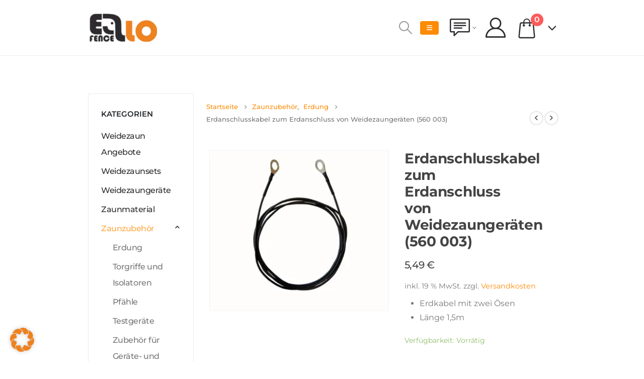

--- FILE ---
content_type: text/html; charset=UTF-8
request_url: https://www.ellofence.de/produkt/erdanschlusskabel-zum-erdanschluss-von-weidezaungeraeten/
body_size: 34621
content:
<!DOCTYPE html>
<html class=""  dir="ltr" lang="de">
<head>
<meta http-equiv="X-UA-Compatible" content="IE=edge" />
<meta http-equiv="Content-Type" content="text/html; charset=UTF-8" />
<meta name="viewport" content="width=device-width, initial-scale=1, minimum-scale=1" />
<link rel="profile" href="https://gmpg.org/xfn/11" />
<link rel="pingback" href="https://www.ellofence.de/xmlrpc.php" />
<script data-cfasync="false" data-no-defer="1" data-no-minify="1" data-no-optimize="1">var ewww_webp_supported=!1;function check_webp_feature(A,e){var w;e=void 0!==e?e:function(){},ewww_webp_supported?e(ewww_webp_supported):((w=new Image).onload=function(){ewww_webp_supported=0<w.width&&0<w.height,e&&e(ewww_webp_supported)},w.onerror=function(){e&&e(!1)},w.src="data:image/webp;base64,"+{alpha:"UklGRkoAAABXRUJQVlA4WAoAAAAQAAAAAAAAAAAAQUxQSAwAAAARBxAR/Q9ERP8DAABWUDggGAAAABQBAJ0BKgEAAQAAAP4AAA3AAP7mtQAAAA=="}[A])}check_webp_feature("alpha");</script><script data-cfasync="false" data-no-defer="1" data-no-minify="1" data-no-optimize="1">var Arrive=function(c,w){"use strict";if(c.MutationObserver&&"undefined"!=typeof HTMLElement){var r,a=0,u=(r=HTMLElement.prototype.matches||HTMLElement.prototype.webkitMatchesSelector||HTMLElement.prototype.mozMatchesSelector||HTMLElement.prototype.msMatchesSelector,{matchesSelector:function(e,t){return e instanceof HTMLElement&&r.call(e,t)},addMethod:function(e,t,r){var a=e[t];e[t]=function(){return r.length==arguments.length?r.apply(this,arguments):"function"==typeof a?a.apply(this,arguments):void 0}},callCallbacks:function(e,t){t&&t.options.onceOnly&&1==t.firedElems.length&&(e=[e[0]]);for(var r,a=0;r=e[a];a++)r&&r.callback&&r.callback.call(r.elem,r.elem);t&&t.options.onceOnly&&1==t.firedElems.length&&t.me.unbindEventWithSelectorAndCallback.call(t.target,t.selector,t.callback)},checkChildNodesRecursively:function(e,t,r,a){for(var i,n=0;i=e[n];n++)r(i,t,a)&&a.push({callback:t.callback,elem:i}),0<i.childNodes.length&&u.checkChildNodesRecursively(i.childNodes,t,r,a)},mergeArrays:function(e,t){var r,a={};for(r in e)e.hasOwnProperty(r)&&(a[r]=e[r]);for(r in t)t.hasOwnProperty(r)&&(a[r]=t[r]);return a},toElementsArray:function(e){return e=void 0!==e&&("number"!=typeof e.length||e===c)?[e]:e}}),e=(l.prototype.addEvent=function(e,t,r,a){a={target:e,selector:t,options:r,callback:a,firedElems:[]};return this._beforeAdding&&this._beforeAdding(a),this._eventsBucket.push(a),a},l.prototype.removeEvent=function(e){for(var t,r=this._eventsBucket.length-1;t=this._eventsBucket[r];r--)e(t)&&(this._beforeRemoving&&this._beforeRemoving(t),(t=this._eventsBucket.splice(r,1))&&t.length&&(t[0].callback=null))},l.prototype.beforeAdding=function(e){this._beforeAdding=e},l.prototype.beforeRemoving=function(e){this._beforeRemoving=e},l),t=function(i,n){var o=new e,l=this,s={fireOnAttributesModification:!1};return o.beforeAdding(function(t){var e=t.target;e!==c.document&&e!==c||(e=document.getElementsByTagName("html")[0]);var r=new MutationObserver(function(e){n.call(this,e,t)}),a=i(t.options);r.observe(e,a),t.observer=r,t.me=l}),o.beforeRemoving(function(e){e.observer.disconnect()}),this.bindEvent=function(e,t,r){t=u.mergeArrays(s,t);for(var a=u.toElementsArray(this),i=0;i<a.length;i++)o.addEvent(a[i],e,t,r)},this.unbindEvent=function(){var r=u.toElementsArray(this);o.removeEvent(function(e){for(var t=0;t<r.length;t++)if(this===w||e.target===r[t])return!0;return!1})},this.unbindEventWithSelectorOrCallback=function(r){var a=u.toElementsArray(this),i=r,e="function"==typeof r?function(e){for(var t=0;t<a.length;t++)if((this===w||e.target===a[t])&&e.callback===i)return!0;return!1}:function(e){for(var t=0;t<a.length;t++)if((this===w||e.target===a[t])&&e.selector===r)return!0;return!1};o.removeEvent(e)},this.unbindEventWithSelectorAndCallback=function(r,a){var i=u.toElementsArray(this);o.removeEvent(function(e){for(var t=0;t<i.length;t++)if((this===w||e.target===i[t])&&e.selector===r&&e.callback===a)return!0;return!1})},this},i=new function(){var s={fireOnAttributesModification:!1,onceOnly:!1,existing:!1};function n(e,t,r){return!(!u.matchesSelector(e,t.selector)||(e._id===w&&(e._id=a++),-1!=t.firedElems.indexOf(e._id)))&&(t.firedElems.push(e._id),!0)}var c=(i=new t(function(e){var t={attributes:!1,childList:!0,subtree:!0};return e.fireOnAttributesModification&&(t.attributes=!0),t},function(e,i){e.forEach(function(e){var t=e.addedNodes,r=e.target,a=[];null!==t&&0<t.length?u.checkChildNodesRecursively(t,i,n,a):"attributes"===e.type&&n(r,i)&&a.push({callback:i.callback,elem:r}),u.callCallbacks(a,i)})})).bindEvent;return i.bindEvent=function(e,t,r){t=void 0===r?(r=t,s):u.mergeArrays(s,t);var a=u.toElementsArray(this);if(t.existing){for(var i=[],n=0;n<a.length;n++)for(var o=a[n].querySelectorAll(e),l=0;l<o.length;l++)i.push({callback:r,elem:o[l]});if(t.onceOnly&&i.length)return r.call(i[0].elem,i[0].elem);setTimeout(u.callCallbacks,1,i)}c.call(this,e,t,r)},i},o=new function(){var a={};function i(e,t){return u.matchesSelector(e,t.selector)}var n=(o=new t(function(){return{childList:!0,subtree:!0}},function(e,r){e.forEach(function(e){var t=e.removedNodes,e=[];null!==t&&0<t.length&&u.checkChildNodesRecursively(t,r,i,e),u.callCallbacks(e,r)})})).bindEvent;return o.bindEvent=function(e,t,r){t=void 0===r?(r=t,a):u.mergeArrays(a,t),n.call(this,e,t,r)},o};d(HTMLElement.prototype),d(NodeList.prototype),d(HTMLCollection.prototype),d(HTMLDocument.prototype),d(Window.prototype);var n={};return s(i,n,"unbindAllArrive"),s(o,n,"unbindAllLeave"),n}function l(){this._eventsBucket=[],this._beforeAdding=null,this._beforeRemoving=null}function s(e,t,r){u.addMethod(t,r,e.unbindEvent),u.addMethod(t,r,e.unbindEventWithSelectorOrCallback),u.addMethod(t,r,e.unbindEventWithSelectorAndCallback)}function d(e){e.arrive=i.bindEvent,s(i,e,"unbindArrive"),e.leave=o.bindEvent,s(o,e,"unbindLeave")}}(window,void 0),ewww_webp_supported=!1;function check_webp_feature(e,t){var r;ewww_webp_supported?t(ewww_webp_supported):((r=new Image).onload=function(){ewww_webp_supported=0<r.width&&0<r.height,t(ewww_webp_supported)},r.onerror=function(){t(!1)},r.src="data:image/webp;base64,"+{alpha:"UklGRkoAAABXRUJQVlA4WAoAAAAQAAAAAAAAAAAAQUxQSAwAAAARBxAR/Q9ERP8DAABWUDggGAAAABQBAJ0BKgEAAQAAAP4AAA3AAP7mtQAAAA==",animation:"UklGRlIAAABXRUJQVlA4WAoAAAASAAAAAAAAAAAAQU5JTQYAAAD/////AABBTk1GJgAAAAAAAAAAAAAAAAAAAGQAAABWUDhMDQAAAC8AAAAQBxAREYiI/gcA"}[e])}function ewwwLoadImages(e){if(e){for(var t=document.querySelectorAll(".batch-image img, .image-wrapper a, .ngg-pro-masonry-item a, .ngg-galleria-offscreen-seo-wrapper a"),r=0,a=t.length;r<a;r++)ewwwAttr(t[r],"data-src",t[r].getAttribute("data-webp")),ewwwAttr(t[r],"data-thumbnail",t[r].getAttribute("data-webp-thumbnail"));for(var i=document.querySelectorAll("div.woocommerce-product-gallery__image"),r=0,a=i.length;r<a;r++)ewwwAttr(i[r],"data-thumb",i[r].getAttribute("data-webp-thumb"))}for(var n=document.querySelectorAll("video"),r=0,a=n.length;r<a;r++)ewwwAttr(n[r],"poster",e?n[r].getAttribute("data-poster-webp"):n[r].getAttribute("data-poster-image"));for(var o,l=document.querySelectorAll("img.ewww_webp_lazy_load"),r=0,a=l.length;r<a;r++)e&&(ewwwAttr(l[r],"data-lazy-srcset",l[r].getAttribute("data-lazy-srcset-webp")),ewwwAttr(l[r],"data-srcset",l[r].getAttribute("data-srcset-webp")),ewwwAttr(l[r],"data-lazy-src",l[r].getAttribute("data-lazy-src-webp")),ewwwAttr(l[r],"data-src",l[r].getAttribute("data-src-webp")),ewwwAttr(l[r],"data-orig-file",l[r].getAttribute("data-webp-orig-file")),ewwwAttr(l[r],"data-medium-file",l[r].getAttribute("data-webp-medium-file")),ewwwAttr(l[r],"data-large-file",l[r].getAttribute("data-webp-large-file")),null!=(o=l[r].getAttribute("srcset"))&&!1!==o&&o.includes("R0lGOD")&&ewwwAttr(l[r],"src",l[r].getAttribute("data-lazy-src-webp"))),l[r].className=l[r].className.replace(/\bewww_webp_lazy_load\b/,"");for(var s=document.querySelectorAll(".ewww_webp"),r=0,a=s.length;r<a;r++)e?(ewwwAttr(s[r],"srcset",s[r].getAttribute("data-srcset-webp")),ewwwAttr(s[r],"src",s[r].getAttribute("data-src-webp")),ewwwAttr(s[r],"data-orig-file",s[r].getAttribute("data-webp-orig-file")),ewwwAttr(s[r],"data-medium-file",s[r].getAttribute("data-webp-medium-file")),ewwwAttr(s[r],"data-large-file",s[r].getAttribute("data-webp-large-file")),ewwwAttr(s[r],"data-large_image",s[r].getAttribute("data-webp-large_image")),ewwwAttr(s[r],"data-src",s[r].getAttribute("data-webp-src"))):(ewwwAttr(s[r],"srcset",s[r].getAttribute("data-srcset-img")),ewwwAttr(s[r],"src",s[r].getAttribute("data-src-img"))),s[r].className=s[r].className.replace(/\bewww_webp\b/,"ewww_webp_loaded");window.jQuery&&jQuery.fn.isotope&&jQuery.fn.imagesLoaded&&(jQuery(".fusion-posts-container-infinite").imagesLoaded(function(){jQuery(".fusion-posts-container-infinite").hasClass("isotope")&&jQuery(".fusion-posts-container-infinite").isotope()}),jQuery(".fusion-portfolio:not(.fusion-recent-works) .fusion-portfolio-wrapper").imagesLoaded(function(){jQuery(".fusion-portfolio:not(.fusion-recent-works) .fusion-portfolio-wrapper").isotope()}))}function ewwwWebPInit(e){ewwwLoadImages(e),ewwwNggLoadGalleries(e),document.arrive(".ewww_webp",function(){ewwwLoadImages(e)}),document.arrive(".ewww_webp_lazy_load",function(){ewwwLoadImages(e)}),document.arrive("videos",function(){ewwwLoadImages(e)}),"loading"==document.readyState?document.addEventListener("DOMContentLoaded",ewwwJSONParserInit):("undefined"!=typeof galleries&&ewwwNggParseGalleries(e),ewwwWooParseVariations(e))}function ewwwAttr(e,t,r){null!=r&&!1!==r&&e.setAttribute(t,r)}function ewwwJSONParserInit(){"undefined"!=typeof galleries&&check_webp_feature("alpha",ewwwNggParseGalleries),check_webp_feature("alpha",ewwwWooParseVariations)}function ewwwWooParseVariations(e){if(e)for(var t=document.querySelectorAll("form.variations_form"),r=0,a=t.length;r<a;r++){var i=t[r].getAttribute("data-product_variations"),n=!1;try{for(var o in i=JSON.parse(i))void 0!==i[o]&&void 0!==i[o].image&&(void 0!==i[o].image.src_webp&&(i[o].image.src=i[o].image.src_webp,n=!0),void 0!==i[o].image.srcset_webp&&(i[o].image.srcset=i[o].image.srcset_webp,n=!0),void 0!==i[o].image.full_src_webp&&(i[o].image.full_src=i[o].image.full_src_webp,n=!0),void 0!==i[o].image.gallery_thumbnail_src_webp&&(i[o].image.gallery_thumbnail_src=i[o].image.gallery_thumbnail_src_webp,n=!0),void 0!==i[o].image.thumb_src_webp&&(i[o].image.thumb_src=i[o].image.thumb_src_webp,n=!0));n&&ewwwAttr(t[r],"data-product_variations",JSON.stringify(i))}catch(e){}}}function ewwwNggParseGalleries(e){if(e)for(var t in galleries){var r=galleries[t];galleries[t].images_list=ewwwNggParseImageList(r.images_list)}}function ewwwNggLoadGalleries(e){e&&document.addEventListener("ngg.galleria.themeadded",function(e,t){window.ngg_galleria._create_backup=window.ngg_galleria.create,window.ngg_galleria.create=function(e,t){var r=$(e).data("id");return galleries["gallery_"+r].images_list=ewwwNggParseImageList(galleries["gallery_"+r].images_list),window.ngg_galleria._create_backup(e,t)}})}function ewwwNggParseImageList(e){for(var t in e){var r=e[t];if(void 0!==r["image-webp"]&&(e[t].image=r["image-webp"],delete e[t]["image-webp"]),void 0!==r["thumb-webp"]&&(e[t].thumb=r["thumb-webp"],delete e[t]["thumb-webp"]),void 0!==r.full_image_webp&&(e[t].full_image=r.full_image_webp,delete e[t].full_image_webp),void 0!==r.srcsets)for(var a in r.srcsets)nggSrcset=r.srcsets[a],void 0!==r.srcsets[a+"-webp"]&&(e[t].srcsets[a]=r.srcsets[a+"-webp"],delete e[t].srcsets[a+"-webp"]);if(void 0!==r.full_srcsets)for(var i in r.full_srcsets)nggFSrcset=r.full_srcsets[i],void 0!==r.full_srcsets[i+"-webp"]&&(e[t].full_srcsets[i]=r.full_srcsets[i+"-webp"],delete e[t].full_srcsets[i+"-webp"])}return e}check_webp_feature("alpha",ewwwWebPInit);</script><title>Erdanschlusskabel zum Erdanschluss von Weidezaungeräten | Ellofence</title>
<style>img:is([sizes="auto" i], [sizes^="auto," i]) { contain-intrinsic-size: 3000px 1500px }</style>
<!-- All in One SEO 4.9.0 - aioseo.com -->
<meta name="description" content="Erdanschlusskabel zum Erdanschluss von Weidezaungeräten, Erdkabel mit zwei Ösen, Länge 1,5m" />
<meta name="robots" content="max-image-preview:large" />
<meta name="google-site-verification" content="qglF-E6NpazcVlJ4cIcdgqLj77cG7Dtkc-ac0A9f0UQ" />
<link rel="canonical" href="https://www.ellofence.de/produkt/erdanschlusskabel-zum-erdanschluss-von-weidezaungeraeten/" />
<meta name="generator" content="All in One SEO (AIOSEO) 4.9.0" />
<script type="application/ld+json" class="aioseo-schema">
{"@context":"https:\/\/schema.org","@graph":[{"@type":"BreadcrumbList","@id":"https:\/\/www.ellofence.de\/produkt\/erdanschlusskabel-zum-erdanschluss-von-weidezaungeraeten\/#breadcrumblist","itemListElement":[{"@type":"ListItem","@id":"https:\/\/www.ellofence.de#listItem","position":1,"name":"Home","item":"https:\/\/www.ellofence.de","nextItem":{"@type":"ListItem","@id":"https:\/\/www.ellofence.de\/produkte\/#listItem","name":"Produkte"}},{"@type":"ListItem","@id":"https:\/\/www.ellofence.de\/produkte\/#listItem","position":2,"name":"Produkte","item":"https:\/\/www.ellofence.de\/produkte\/","nextItem":{"@type":"ListItem","@id":"https:\/\/www.ellofence.de\/produkt-kategorie\/zubehoer\/#listItem","name":"Zaunzubeh\u00f6r"},"previousItem":{"@type":"ListItem","@id":"https:\/\/www.ellofence.de#listItem","name":"Home"}},{"@type":"ListItem","@id":"https:\/\/www.ellofence.de\/produkt-kategorie\/zubehoer\/#listItem","position":3,"name":"Zaunzubeh\u00f6r","item":"https:\/\/www.ellofence.de\/produkt-kategorie\/zubehoer\/","nextItem":{"@type":"ListItem","@id":"https:\/\/www.ellofence.de\/produkt-kategorie\/zubehoer\/erdung\/#listItem","name":"Erdung"},"previousItem":{"@type":"ListItem","@id":"https:\/\/www.ellofence.de\/produkte\/#listItem","name":"Produkte"}},{"@type":"ListItem","@id":"https:\/\/www.ellofence.de\/produkt-kategorie\/zubehoer\/erdung\/#listItem","position":4,"name":"Erdung","item":"https:\/\/www.ellofence.de\/produkt-kategorie\/zubehoer\/erdung\/","nextItem":{"@type":"ListItem","@id":"https:\/\/www.ellofence.de\/produkt\/erdanschlusskabel-zum-erdanschluss-von-weidezaungeraeten\/#listItem","name":"Erdanschlusskabel zum Erdanschluss von Weidezaunger\u00e4ten (560 003)"},"previousItem":{"@type":"ListItem","@id":"https:\/\/www.ellofence.de\/produkt-kategorie\/zubehoer\/#listItem","name":"Zaunzubeh\u00f6r"}},{"@type":"ListItem","@id":"https:\/\/www.ellofence.de\/produkt\/erdanschlusskabel-zum-erdanschluss-von-weidezaungeraeten\/#listItem","position":5,"name":"Erdanschlusskabel zum Erdanschluss von Weidezaunger\u00e4ten (560 003)","previousItem":{"@type":"ListItem","@id":"https:\/\/www.ellofence.de\/produkt-kategorie\/zubehoer\/erdung\/#listItem","name":"Erdung"}}]},{"@type":"ItemPage","@id":"https:\/\/www.ellofence.de\/produkt\/erdanschlusskabel-zum-erdanschluss-von-weidezaungeraeten\/#itempage","url":"https:\/\/www.ellofence.de\/produkt\/erdanschlusskabel-zum-erdanschluss-von-weidezaungeraeten\/","name":"Erdanschlusskabel zum Erdanschluss von Weidezaunger\u00e4ten | Ellofence","description":"Erdanschlusskabel zum Erdanschluss von Weidezaunger\u00e4ten, Erdkabel mit zwei \u00d6sen, L\u00e4nge 1,5m","inLanguage":"de-DE","isPartOf":{"@id":"https:\/\/www.ellofence.de\/#website"},"breadcrumb":{"@id":"https:\/\/www.ellofence.de\/produkt\/erdanschlusskabel-zum-erdanschluss-von-weidezaungeraeten\/#breadcrumblist"},"image":{"@type":"ImageObject","url":"https:\/\/www.ellofence.de\/wp-content\/uploads\/2017\/06\/560003__Erdkabel_2024-scaled.jpg","@id":"https:\/\/www.ellofence.de\/produkt\/erdanschlusskabel-zum-erdanschluss-von-weidezaungeraeten\/#mainImage","width":2560,"height":2297},"primaryImageOfPage":{"@id":"https:\/\/www.ellofence.de\/produkt\/erdanschlusskabel-zum-erdanschluss-von-weidezaungeraeten\/#mainImage"},"datePublished":"2017-06-01T11:56:28+02:00","dateModified":"2025-11-26T02:06:42+01:00"},{"@type":"Organization","@id":"https:\/\/www.ellofence.de\/#organization","name":"Ellofence GmbH & Co. KG","description":"Elektroz\u00e4une, Weidezaunger\u00e4te, Weidezaun","url":"https:\/\/www.ellofence.de\/","logo":{"@type":"ImageObject","url":"https:\/\/www.ellofence.de\/wp-content\/uploads\/2016\/08\/Logo-Ellofence_schwarz.jpg","@id":"https:\/\/www.ellofence.de\/produkt\/erdanschlusskabel-zum-erdanschluss-von-weidezaungeraeten\/#organizationLogo","width":730,"height":300},"image":{"@id":"https:\/\/www.ellofence.de\/produkt\/erdanschlusskabel-zum-erdanschluss-von-weidezaungeraeten\/#organizationLogo"}},{"@type":"WebSite","@id":"https:\/\/www.ellofence.de\/#website","url":"https:\/\/www.ellofence.de\/","name":"Ellofence","description":"Elektroz\u00e4une, Weidezaunger\u00e4te, Weidezaun","inLanguage":"de-DE","publisher":{"@id":"https:\/\/www.ellofence.de\/#organization"}}]}
</script>
<!-- All in One SEO -->
<link rel="alternate" type="application/rss+xml" title="Ellofence &raquo; Feed" href="https://www.ellofence.de/feed/" />
<link rel="alternate" type="application/rss+xml" title="Ellofence &raquo; Kommentar-Feed" href="https://www.ellofence.de/comments/feed/" />
<link rel="shortcut icon" href="/wp-content/uploads/2022/06/Group_15.png" type="image/x-icon" />
<link rel="apple-touch-icon" href="/wp-content/uploads/2022/06/Group_15.png" />
<link rel="apple-touch-icon" sizes="120x120" href="/wp-content/uploads/2022/06/Group_15.png" />
<link rel="apple-touch-icon" sizes="76x76" href="/wp-content/uploads/2022/06/Group_15.png" />
<link rel="apple-touch-icon" sizes="152x152" href="/wp-content/uploads/2022/06/Group_15.png" />
<link rel='stylesheet' id='wp-block-library-css' href='https://www.ellofence.de/wp-includes/css/dist/block-library/style.min.css?ver=6.8.3' media='all' />
<style id='wp-block-library-theme-inline-css'>
.wp-block-audio :where(figcaption){color:#555;font-size:13px;text-align:center}.is-dark-theme .wp-block-audio :where(figcaption){color:#ffffffa6}.wp-block-audio{margin:0 0 1em}.wp-block-code{border:1px solid #ccc;border-radius:4px;font-family:Menlo,Consolas,monaco,monospace;padding:.8em 1em}.wp-block-embed :where(figcaption){color:#555;font-size:13px;text-align:center}.is-dark-theme .wp-block-embed :where(figcaption){color:#ffffffa6}.wp-block-embed{margin:0 0 1em}.blocks-gallery-caption{color:#555;font-size:13px;text-align:center}.is-dark-theme .blocks-gallery-caption{color:#ffffffa6}:root :where(.wp-block-image figcaption){color:#555;font-size:13px;text-align:center}.is-dark-theme :root :where(.wp-block-image figcaption){color:#ffffffa6}.wp-block-image{margin:0 0 1em}.wp-block-pullquote{border-bottom:4px solid;border-top:4px solid;color:currentColor;margin-bottom:1.75em}.wp-block-pullquote cite,.wp-block-pullquote footer,.wp-block-pullquote__citation{color:currentColor;font-size:.8125em;font-style:normal;text-transform:uppercase}.wp-block-quote{border-left:.25em solid;margin:0 0 1.75em;padding-left:1em}.wp-block-quote cite,.wp-block-quote footer{color:currentColor;font-size:.8125em;font-style:normal;position:relative}.wp-block-quote:where(.has-text-align-right){border-left:none;border-right:.25em solid;padding-left:0;padding-right:1em}.wp-block-quote:where(.has-text-align-center){border:none;padding-left:0}.wp-block-quote.is-large,.wp-block-quote.is-style-large,.wp-block-quote:where(.is-style-plain){border:none}.wp-block-search .wp-block-search__label{font-weight:700}.wp-block-search__button{border:1px solid #ccc;padding:.375em .625em}:where(.wp-block-group.has-background){padding:1.25em 2.375em}.wp-block-separator.has-css-opacity{opacity:.4}.wp-block-separator{border:none;border-bottom:2px solid;margin-left:auto;margin-right:auto}.wp-block-separator.has-alpha-channel-opacity{opacity:1}.wp-block-separator:not(.is-style-wide):not(.is-style-dots){width:100px}.wp-block-separator.has-background:not(.is-style-dots){border-bottom:none;height:1px}.wp-block-separator.has-background:not(.is-style-wide):not(.is-style-dots){height:2px}.wp-block-table{margin:0 0 1em}.wp-block-table td,.wp-block-table th{word-break:normal}.wp-block-table :where(figcaption){color:#555;font-size:13px;text-align:center}.is-dark-theme .wp-block-table :where(figcaption){color:#ffffffa6}.wp-block-video :where(figcaption){color:#555;font-size:13px;text-align:center}.is-dark-theme .wp-block-video :where(figcaption){color:#ffffffa6}.wp-block-video{margin:0 0 1em}:root :where(.wp-block-template-part.has-background){margin-bottom:0;margin-top:0;padding:1.25em 2.375em}
</style>
<style id='classic-theme-styles-inline-css'>
/*! This file is auto-generated */
.wp-block-button__link{color:#fff;background-color:#32373c;border-radius:9999px;box-shadow:none;text-decoration:none;padding:calc(.667em + 2px) calc(1.333em + 2px);font-size:1.125em}.wp-block-file__button{background:#32373c;color:#fff;text-decoration:none}
</style>
<link rel='stylesheet' id='aioseo/css/src/vue/standalone/blocks/table-of-contents/global.scss-css' href='https://www.ellofence.de/wp-content/plugins/all-in-one-seo-pack/dist/Lite/assets/css/table-of-contents/global.e90f6d47.css?ver=4.9.0' media='all' />
<style id='global-styles-inline-css'>
:root{--wp--preset--aspect-ratio--square: 1;--wp--preset--aspect-ratio--4-3: 4/3;--wp--preset--aspect-ratio--3-4: 3/4;--wp--preset--aspect-ratio--3-2: 3/2;--wp--preset--aspect-ratio--2-3: 2/3;--wp--preset--aspect-ratio--16-9: 16/9;--wp--preset--aspect-ratio--9-16: 9/16;--wp--preset--color--black: #000000;--wp--preset--color--cyan-bluish-gray: #abb8c3;--wp--preset--color--white: #ffffff;--wp--preset--color--pale-pink: #f78da7;--wp--preset--color--vivid-red: #cf2e2e;--wp--preset--color--luminous-vivid-orange: #ff6900;--wp--preset--color--luminous-vivid-amber: #fcb900;--wp--preset--color--light-green-cyan: #7bdcb5;--wp--preset--color--vivid-green-cyan: #00d084;--wp--preset--color--pale-cyan-blue: #8ed1fc;--wp--preset--color--vivid-cyan-blue: #0693e3;--wp--preset--color--vivid-purple: #9b51e0;--wp--preset--color--primary: var(--porto-primary-color);--wp--preset--color--secondary: var(--porto-secondary-color);--wp--preset--color--tertiary: var(--porto-tertiary-color);--wp--preset--color--quaternary: var(--porto-quaternary-color);--wp--preset--color--dark: var(--porto-dark-color);--wp--preset--color--light: var(--porto-light-color);--wp--preset--color--primary-hover: var(--porto-primary-light-5);--wp--preset--gradient--vivid-cyan-blue-to-vivid-purple: linear-gradient(135deg,rgba(6,147,227,1) 0%,rgb(155,81,224) 100%);--wp--preset--gradient--light-green-cyan-to-vivid-green-cyan: linear-gradient(135deg,rgb(122,220,180) 0%,rgb(0,208,130) 100%);--wp--preset--gradient--luminous-vivid-amber-to-luminous-vivid-orange: linear-gradient(135deg,rgba(252,185,0,1) 0%,rgba(255,105,0,1) 100%);--wp--preset--gradient--luminous-vivid-orange-to-vivid-red: linear-gradient(135deg,rgba(255,105,0,1) 0%,rgb(207,46,46) 100%);--wp--preset--gradient--very-light-gray-to-cyan-bluish-gray: linear-gradient(135deg,rgb(238,238,238) 0%,rgb(169,184,195) 100%);--wp--preset--gradient--cool-to-warm-spectrum: linear-gradient(135deg,rgb(74,234,220) 0%,rgb(151,120,209) 20%,rgb(207,42,186) 40%,rgb(238,44,130) 60%,rgb(251,105,98) 80%,rgb(254,248,76) 100%);--wp--preset--gradient--blush-light-purple: linear-gradient(135deg,rgb(255,206,236) 0%,rgb(152,150,240) 100%);--wp--preset--gradient--blush-bordeaux: linear-gradient(135deg,rgb(254,205,165) 0%,rgb(254,45,45) 50%,rgb(107,0,62) 100%);--wp--preset--gradient--luminous-dusk: linear-gradient(135deg,rgb(255,203,112) 0%,rgb(199,81,192) 50%,rgb(65,88,208) 100%);--wp--preset--gradient--pale-ocean: linear-gradient(135deg,rgb(255,245,203) 0%,rgb(182,227,212) 50%,rgb(51,167,181) 100%);--wp--preset--gradient--electric-grass: linear-gradient(135deg,rgb(202,248,128) 0%,rgb(113,206,126) 100%);--wp--preset--gradient--midnight: linear-gradient(135deg,rgb(2,3,129) 0%,rgb(40,116,252) 100%);--wp--preset--font-size--small: 13px;--wp--preset--font-size--medium: 20px;--wp--preset--font-size--large: 36px;--wp--preset--font-size--x-large: 42px;--wp--preset--spacing--20: 0.44rem;--wp--preset--spacing--30: 0.67rem;--wp--preset--spacing--40: 1rem;--wp--preset--spacing--50: 1.5rem;--wp--preset--spacing--60: 2.25rem;--wp--preset--spacing--70: 3.38rem;--wp--preset--spacing--80: 5.06rem;--wp--preset--shadow--natural: 6px 6px 9px rgba(0, 0, 0, 0.2);--wp--preset--shadow--deep: 12px 12px 50px rgba(0, 0, 0, 0.4);--wp--preset--shadow--sharp: 6px 6px 0px rgba(0, 0, 0, 0.2);--wp--preset--shadow--outlined: 6px 6px 0px -3px rgba(255, 255, 255, 1), 6px 6px rgba(0, 0, 0, 1);--wp--preset--shadow--crisp: 6px 6px 0px rgba(0, 0, 0, 1);}:where(.is-layout-flex){gap: 0.5em;}:where(.is-layout-grid){gap: 0.5em;}body .is-layout-flex{display: flex;}.is-layout-flex{flex-wrap: wrap;align-items: center;}.is-layout-flex > :is(*, div){margin: 0;}body .is-layout-grid{display: grid;}.is-layout-grid > :is(*, div){margin: 0;}:where(.wp-block-columns.is-layout-flex){gap: 2em;}:where(.wp-block-columns.is-layout-grid){gap: 2em;}:where(.wp-block-post-template.is-layout-flex){gap: 1.25em;}:where(.wp-block-post-template.is-layout-grid){gap: 1.25em;}.has-black-color{color: var(--wp--preset--color--black) !important;}.has-cyan-bluish-gray-color{color: var(--wp--preset--color--cyan-bluish-gray) !important;}.has-white-color{color: var(--wp--preset--color--white) !important;}.has-pale-pink-color{color: var(--wp--preset--color--pale-pink) !important;}.has-vivid-red-color{color: var(--wp--preset--color--vivid-red) !important;}.has-luminous-vivid-orange-color{color: var(--wp--preset--color--luminous-vivid-orange) !important;}.has-luminous-vivid-amber-color{color: var(--wp--preset--color--luminous-vivid-amber) !important;}.has-light-green-cyan-color{color: var(--wp--preset--color--light-green-cyan) !important;}.has-vivid-green-cyan-color{color: var(--wp--preset--color--vivid-green-cyan) !important;}.has-pale-cyan-blue-color{color: var(--wp--preset--color--pale-cyan-blue) !important;}.has-vivid-cyan-blue-color{color: var(--wp--preset--color--vivid-cyan-blue) !important;}.has-vivid-purple-color{color: var(--wp--preset--color--vivid-purple) !important;}.has-black-background-color{background-color: var(--wp--preset--color--black) !important;}.has-cyan-bluish-gray-background-color{background-color: var(--wp--preset--color--cyan-bluish-gray) !important;}.has-white-background-color{background-color: var(--wp--preset--color--white) !important;}.has-pale-pink-background-color{background-color: var(--wp--preset--color--pale-pink) !important;}.has-vivid-red-background-color{background-color: var(--wp--preset--color--vivid-red) !important;}.has-luminous-vivid-orange-background-color{background-color: var(--wp--preset--color--luminous-vivid-orange) !important;}.has-luminous-vivid-amber-background-color{background-color: var(--wp--preset--color--luminous-vivid-amber) !important;}.has-light-green-cyan-background-color{background-color: var(--wp--preset--color--light-green-cyan) !important;}.has-vivid-green-cyan-background-color{background-color: var(--wp--preset--color--vivid-green-cyan) !important;}.has-pale-cyan-blue-background-color{background-color: var(--wp--preset--color--pale-cyan-blue) !important;}.has-vivid-cyan-blue-background-color{background-color: var(--wp--preset--color--vivid-cyan-blue) !important;}.has-vivid-purple-background-color{background-color: var(--wp--preset--color--vivid-purple) !important;}.has-black-border-color{border-color: var(--wp--preset--color--black) !important;}.has-cyan-bluish-gray-border-color{border-color: var(--wp--preset--color--cyan-bluish-gray) !important;}.has-white-border-color{border-color: var(--wp--preset--color--white) !important;}.has-pale-pink-border-color{border-color: var(--wp--preset--color--pale-pink) !important;}.has-vivid-red-border-color{border-color: var(--wp--preset--color--vivid-red) !important;}.has-luminous-vivid-orange-border-color{border-color: var(--wp--preset--color--luminous-vivid-orange) !important;}.has-luminous-vivid-amber-border-color{border-color: var(--wp--preset--color--luminous-vivid-amber) !important;}.has-light-green-cyan-border-color{border-color: var(--wp--preset--color--light-green-cyan) !important;}.has-vivid-green-cyan-border-color{border-color: var(--wp--preset--color--vivid-green-cyan) !important;}.has-pale-cyan-blue-border-color{border-color: var(--wp--preset--color--pale-cyan-blue) !important;}.has-vivid-cyan-blue-border-color{border-color: var(--wp--preset--color--vivid-cyan-blue) !important;}.has-vivid-purple-border-color{border-color: var(--wp--preset--color--vivid-purple) !important;}.has-vivid-cyan-blue-to-vivid-purple-gradient-background{background: var(--wp--preset--gradient--vivid-cyan-blue-to-vivid-purple) !important;}.has-light-green-cyan-to-vivid-green-cyan-gradient-background{background: var(--wp--preset--gradient--light-green-cyan-to-vivid-green-cyan) !important;}.has-luminous-vivid-amber-to-luminous-vivid-orange-gradient-background{background: var(--wp--preset--gradient--luminous-vivid-amber-to-luminous-vivid-orange) !important;}.has-luminous-vivid-orange-to-vivid-red-gradient-background{background: var(--wp--preset--gradient--luminous-vivid-orange-to-vivid-red) !important;}.has-very-light-gray-to-cyan-bluish-gray-gradient-background{background: var(--wp--preset--gradient--very-light-gray-to-cyan-bluish-gray) !important;}.has-cool-to-warm-spectrum-gradient-background{background: var(--wp--preset--gradient--cool-to-warm-spectrum) !important;}.has-blush-light-purple-gradient-background{background: var(--wp--preset--gradient--blush-light-purple) !important;}.has-blush-bordeaux-gradient-background{background: var(--wp--preset--gradient--blush-bordeaux) !important;}.has-luminous-dusk-gradient-background{background: var(--wp--preset--gradient--luminous-dusk) !important;}.has-pale-ocean-gradient-background{background: var(--wp--preset--gradient--pale-ocean) !important;}.has-electric-grass-gradient-background{background: var(--wp--preset--gradient--electric-grass) !important;}.has-midnight-gradient-background{background: var(--wp--preset--gradient--midnight) !important;}.has-small-font-size{font-size: var(--wp--preset--font-size--small) !important;}.has-medium-font-size{font-size: var(--wp--preset--font-size--medium) !important;}.has-large-font-size{font-size: var(--wp--preset--font-size--large) !important;}.has-x-large-font-size{font-size: var(--wp--preset--font-size--x-large) !important;}
:where(.wp-block-post-template.is-layout-flex){gap: 1.25em;}:where(.wp-block-post-template.is-layout-grid){gap: 1.25em;}
:where(.wp-block-columns.is-layout-flex){gap: 2em;}:where(.wp-block-columns.is-layout-grid){gap: 2em;}
:root :where(.wp-block-pullquote){font-size: 1.5em;line-height: 1.6;}
</style>
<link rel='stylesheet' id='photoswipe-css' href='https://www.ellofence.de/wp-content/plugins/woocommerce/assets/css/photoswipe/photoswipe.min.css?ver=10.3.5' media='all' />
<link rel='stylesheet' id='photoswipe-default-skin-css' href='https://www.ellofence.de/wp-content/plugins/woocommerce/assets/css/photoswipe/default-skin/default-skin.min.css?ver=10.3.5' media='all' />
<style id='woocommerce-inline-inline-css'>
.woocommerce form .form-row .required { visibility: visible; }
</style>
<link rel='stylesheet' id='brands-styles-css' href='https://www.ellofence.de/wp-content/plugins/woocommerce/assets/css/brands.css?ver=10.3.5' media='all' />
<link rel='stylesheet' id='borlabs-cookie-css' href='https://www.ellofence.de/wp-content/cache/borlabs-cookie/borlabs-cookie_1_de.css?ver=2.3.5-29' media='all' />
<link rel='stylesheet' id='woocommerce-gzd-layout-css' href='https://www.ellofence.de/wp-content/plugins/woocommerce-germanized/build/static/layout-styles.css?ver=3.20.4' media='all' />
<style id='woocommerce-gzd-layout-inline-css'>
.woocommerce-checkout .shop_table { background-color: #eeeeee; } .product p.deposit-packaging-type { font-size: 1.25em !important; } p.woocommerce-shipping-destination { display: none; }
.wc-gzd-nutri-score-value-a {
background: url(https://www.ellofence.de/wp-content/plugins/woocommerce-germanized/assets/images/nutri-score-a.svg) no-repeat;
}
.wc-gzd-nutri-score-value-b {
background: url(https://www.ellofence.de/wp-content/plugins/woocommerce-germanized/assets/images/nutri-score-b.svg) no-repeat;
}
.wc-gzd-nutri-score-value-c {
background: url(https://www.ellofence.de/wp-content/plugins/woocommerce-germanized/assets/images/nutri-score-c.svg) no-repeat;
}
.wc-gzd-nutri-score-value-d {
background: url(https://www.ellofence.de/wp-content/plugins/woocommerce-germanized/assets/images/nutri-score-d.svg) no-repeat;
}
.wc-gzd-nutri-score-value-e {
background: url(https://www.ellofence.de/wp-content/plugins/woocommerce-germanized/assets/images/nutri-score-e.svg) no-repeat;
}
</style>
<link rel='stylesheet' id='porto-fs-progress-bar-css' href='https://www.ellofence.de/wp-content/themes/porto/inc/lib/woocommerce-shipping-progress-bar/shipping-progress-bar.css?ver=7.7.1' media='all' />
<link rel='stylesheet' id='porto-css-vars-css' href='https://www.ellofence.de/wp-content/uploads/porto_styles/theme_css_vars.css?ver=7.7.1' media='all' />
<link rel='stylesheet' id='porto-google-fonts-css' href='//www.ellofence.de/wp-content/uploads/omgf/porto-google-fonts/porto-google-fonts.css?ver=1695639793' media='all' />
<link rel='stylesheet' id='bootstrap-css' href='https://www.ellofence.de/wp-content/uploads/porto_styles/bootstrap.css?ver=7.7.1' media='all' />
<link rel='stylesheet' id='porto-plugins-css' href='https://www.ellofence.de/wp-content/themes/porto/css/plugins.css?ver=7.7.1' media='all' />
<link rel='stylesheet' id='porto-theme-css' href='https://www.ellofence.de/wp-content/themes/porto/css/theme.css?ver=7.7.1' media='all' />
<link rel='stylesheet' id='porto-animate-css' href='https://www.ellofence.de/wp-content/themes/porto/css/part/animate.css?ver=7.7.1' media='all' />
<link rel='stylesheet' id='porto-blog-legacy-css' href='https://www.ellofence.de/wp-content/themes/porto/css/part/blog-legacy.css?ver=7.7.1' media='all' />
<link rel='stylesheet' id='porto-header-shop-css' href='https://www.ellofence.de/wp-content/themes/porto/css/part/header-shop.css?ver=7.7.1' media='all' />
<link rel='stylesheet' id='porto-header-legacy-css' href='https://www.ellofence.de/wp-content/themes/porto/css/part/header-legacy.css?ver=7.7.1' media='all' />
<link rel='stylesheet' id='porto-footer-legacy-css' href='https://www.ellofence.de/wp-content/themes/porto/css/part/footer-legacy.css?ver=7.7.1' media='all' />
<link rel='stylesheet' id='porto-nav-panel-css' href='https://www.ellofence.de/wp-content/themes/porto/css/part/nav-panel.css?ver=7.7.1' media='all' />
<link rel='stylesheet' id='porto-footer-ribbon-css' href='https://www.ellofence.de/wp-content/themes/porto/css/part/footer-ribbon.css?ver=7.7.1' media='all' />
<link rel='stylesheet' id='porto-media-mobile-sidebar-css' href='https://www.ellofence.de/wp-content/themes/porto/css/part/media-mobile-sidebar.css?ver=7.7.1' media='(max-width:991px)' />
<link rel='stylesheet' id='porto-theme-portfolio-css' href='https://www.ellofence.de/wp-content/themes/porto/css/theme_portfolio.css?ver=7.7.1' media='all' />
<link rel='stylesheet' id='porto-theme-member-css' href='https://www.ellofence.de/wp-content/themes/porto/css/theme_member.css?ver=7.7.1' media='all' />
<link rel='stylesheet' id='porto-shortcodes-css' href='https://www.ellofence.de/wp-content/uploads/porto_styles/shortcodes.css?ver=7.7.1' media='all' />
<link rel='stylesheet' id='porto-theme-shop-css' href='https://www.ellofence.de/wp-content/themes/porto/css/theme_shop.css?ver=7.7.1' media='all' />
<link rel='stylesheet' id='porto-only-product-css' href='https://www.ellofence.de/wp-content/themes/porto/css/part/only-product.css?ver=7.7.1' media='all' />
<link rel='stylesheet' id='porto-shop-legacy-css' href='https://www.ellofence.de/wp-content/themes/porto/css/part/shop-legacy.css?ver=7.7.1' media='all' />
<link rel='stylesheet' id='porto-shop-sidebar-base-css' href='https://www.ellofence.de/wp-content/themes/porto/css/part/shop-sidebar-base.css?ver=7.7.1' media='all' />
<link rel='stylesheet' id='porto-dynamic-style-css' href='https://www.ellofence.de/wp-content/uploads/porto_styles/dynamic_style.css?ver=7.7.1' media='all' />
<link rel='stylesheet' id='porto-type-builder-css' href='https://www.ellofence.de/wp-content/plugins/porto-functionality/builders/assets/type-builder.css?ver=3.7.1' media='all' />
<link rel='stylesheet' id='porto-account-login-style-css' href='https://www.ellofence.de/wp-content/themes/porto/css/theme/shop/login-style/account-login.css?ver=7.7.1' media='all' />
<link rel='stylesheet' id='porto-theme-woopage-css' href='https://www.ellofence.de/wp-content/themes/porto/css/theme/shop/other/woopage.css?ver=7.7.1' media='all' />
<link rel='stylesheet' id='porto-sp-layout-css' href='https://www.ellofence.de/wp-content/themes/porto/css/theme/shop/single-product/left_sidebar.css?ver=7.7.1' media='all' />
<link rel='stylesheet' id='porto-style-css' href='https://www.ellofence.de/wp-content/themes/porto/style.css?ver=7.7.1' media='all' />
<style id='porto-style-inline-css'>
.side-header-narrow-bar-logo{max-width:137px}#header,.sticky-header .header-main.sticky{border-top:3px solid #ededed}@media (min-width:992px){}.page-top .product-nav{position:static;height:auto;margin-top:0}.page-top .product-nav .product-prev,.page-top .product-nav .product-next{float:none;position:absolute;height:30px;top:50%;bottom:50%;margin-top:-15px}.page-top .product-nav .product-prev{right:10px}.page-top .product-nav .product-next{left:10px}.page-top .product-nav .product-next .product-popup{right:auto;left:0}.page-top .product-nav .product-next .product-popup:before{right:auto;left:6px}.page-top .sort-source{position:static;text-align:center;margin-top:5px;border-width:0}.page-top{padding-top:20px;padding-bottom:20px}.page-top .page-title{padding-bottom:0}@media (max-width:991px){.page-top .page-sub-title{margin-bottom:5px;margin-top:0}.page-top .breadcrumbs-wrap{margin-bottom:5px}}@media (min-width:992px){.page-top .page-title{min-height:0;line-height:1.25}.page-top .page-sub-title{line-height:1.6}.page-top .product-nav{display:inline-block;height:30px;vertical-align:middle;margin-left:10px}.page-top .product-nav .product-prev,.page-top .product-nav .product-next{position:relative}.page-top .product-nav .product-prev{float:left;left:0}.page-top .product-nav .product-prev .product-popup{right:auto;left:-26px}.page-top .product-nav .product-prev:before{right:auto;left:32px}.page-top .product-nav .product-next{float:left;left:0}.page-top .product-nav .product-next .product-popup{right:auto;left:0}.page-top .product-nav .product-next .product-popup:before{right:auto}}.product-images .img-thumbnail .inner,.product-images .img-thumbnail .inner img{-webkit-transform:none;transform:none}.sticky-product{position:fixed;top:0;left:0;width:100%;z-index:1001;background-color:#fff;box-shadow:0 3px 5px rgba(0,0,0,0.08);padding:15px 0}.sticky-product.pos-bottom{top:auto;bottom:var(--porto-icon-menus-mobile,0);box-shadow:0 -3px 5px rgba(0,0,0,0.08)}.sticky-product .container{display:-ms-flexbox;display:flex;-ms-flex-align:center;align-items:center;-ms-flex-wrap:wrap;flex-wrap:wrap}.sticky-product .sticky-image{max-width:60px;margin-right:15px}.sticky-product .add-to-cart{-ms-flex:1;flex:1;text-align:right;margin-top:5px}.sticky-product .product-name{font-size:16px;font-weight:600;line-height:inherit;margin-bottom:0}.sticky-product .sticky-detail{line-height:1.5;display:-ms-flexbox;display:flex}.sticky-product .star-rating{margin:5px 15px;font-size:1em}.sticky-product .availability{padding-top:2px}.sticky-product .sticky-detail .price{font-family:Montserrat,Montserrat,sans-serif;font-weight:400;margin-bottom:0;font-size:1.3em;line-height:1.5}.sticky-product.pos-top:not(.hide){top:0;opacity:1;visibility:visible;transform:translate3d( 0,0,0 )}.sticky-product.pos-top.scroll-down{opacity:0 !important;visibility:hidden;transform:translate3d( 0,-100%,0 )}.sticky-product.sticky-ready{transition:left .3s,visibility 0.3s,opacity 0.3s,transform 0.3s,top 0.3s ease}.sticky-product .quantity.extra-type{display:none}@media (min-width:992px){body.single-product .sticky-product .container{padding-left:calc(var(--porto-grid-gutter-width) / 2);padding-right:calc(var(--porto-grid-gutter-width) / 2)}}.sticky-product .container{padding-left:var(--porto-fluid-spacing);padding-right:var(--porto-fluid-spacing)}@media (max-width:768px){.sticky-product .sticky-image,.sticky-product .sticky-detail,.sticky-product{display:none}.sticky-product.show-mobile{display:block;padding-top:10px;padding-bottom:10px}.sticky-product.show-mobile .add-to-cart{margin-top:0}.sticky-product.show-mobile .single_add_to_cart_button{margin:0;width:100%}}#header.sticky-header .main-menu > li.menu-item > a,#header.sticky-header .main-menu > li.menu-custom-content a{color:#2d2b2e}#header.sticky-header .main-menu > li.menu-item:hover > a,#header.sticky-header .main-menu > li.menu-item.active:hover > a,#header.sticky-header .main-menu > li.menu-custom-content:hover a{color:#fd8b04}#header.sticky-header .main-menu > li.menu-item.active > a,#header.sticky-header .main-menu > li.menu-custom-content.active a{color:#fd8b04}.footer-copyright{display:flex;justify-content:space-between}.shop-loop-before{float:none!important;justify-content:flex-end;margin:0!important;width:100%!important}@media(max-width:1370px){.header-bottom{display:none}#header .header-main{margin-bottom:0!important}.visible-for-sm.header-right,#header .mobile-toggle{display:flex!important}#header .searchform-popup{width:auto!important}#header .searchform-popup .search-toggle{display:block}.header-right.hidden-for-sm,.header-center.hidden-for-sm,#header .searchform{display:none!important}}#content > article > div > div > div > div > div > div.box-with-icon > div > div:nth-child(2){display:none}a.animal-filter-link{position:relative}a.animal-filter-link[title]:hover:after{content:attr(title);position:absolute;top:-100%;left:0;white-space:nowrap;background:#333;color:#fff;padding:5px}.dropdown{position:relative;padding-top:10px;padding-bottom:10px}.dropdown:after{display:inline-block;content:"";font-family:"porto";font-weight:400;font-size:12px;margin:0 0 0 5px;line-height:1;vertical-align:middle}.dropdown i{font-size:40px;color:#2d2b2e;vertical-align:middle}.dropdown-menu{position:absolute;top:100%;left:0;z-index:1;display:block;padding:0;border:0;box-shadow:0 5px 8px rgb(0 0 0 / 15%);transition:transform 0.2s ease-out;-webkit-transform:translate3d(0,-5px,0);transform:translate3d(0,-5px,0);top:-3000px}.dropdown-menu a{font-weight:400;font-size:11px;line-height:16.5px;text-transform:uppercase;color:#777777;padding:8px 15px;display:block;width:100%}.dropdown-menu a:hover{background-color:#f3f3f3}.dropdown:hover .dropdown-menu{top:100%;-webkit-transform:translate3d(0,0,0);transform:translate3d(0,0,0)}@media (max-width:768px){.dropdown i{font-size:25px}}@media (max-width:315px){.dropdown{display:none}}.grid-image-home{position:relative;border-radius:0 50px 0 0;overflow:hidden}.grid-image-home a:hover:after{background:rgba(27,27,23,0.50)}.grid-image-home figcaption{text-align:left;padding:20px;text-transform:uppercase;font-weight:bold;font-size:15px;color:#212529;opacity:1;background:#f7f6f6;z-index:1;position:relative;margin-top:0}.grid-image-home a:after{content:'';position:absolute;width:100%;height:calc(100% - 64px);background:rgba(27,27,23,0.15);top:0;left:0;opacity:.5}
</style>
<link rel='stylesheet' id='porto-360-gallery-css' href='https://www.ellofence.de/wp-content/themes/porto/inc/lib/threesixty/threesixty.css?ver=7.7.1' media='all' />
<link rel='stylesheet' id='styles-child-css' href='https://www.ellofence.de/wp-content/themes/porto-child/style.css?ver=6.8.3' media='all' />
<link rel='stylesheet' id='styles-child-rtl-css' href='https://www.ellofence.de/wp-content/themes/porto-child/style_rtl.css?ver=6.8.3' media='all' />
<script src="https://www.ellofence.de/wp-includes/js/jquery/jquery.min.js?ver=3.7.1" id="jquery-core-js"></script>
<script src="https://www.ellofence.de/wp-includes/js/jquery/jquery-migrate.min.js?ver=3.4.1" id="jquery-migrate-js"></script>
<script src="https://www.ellofence.de/wp-content/plugins/woocommerce/assets/js/jquery-blockui/jquery.blockUI.min.js?ver=2.7.0-wc.10.3.5" id="wc-jquery-blockui-js" defer data-wp-strategy="defer"></script>
<script id="wc-add-to-cart-js-extra">
var wc_add_to_cart_params = {"ajax_url":"\/wp-admin\/admin-ajax.php","wc_ajax_url":"\/?wc-ajax=%%endpoint%%","i18n_view_cart":"Warenkorb anzeigen","cart_url":"https:\/\/www.ellofence.de\/warenkorb\/","is_cart":"","cart_redirect_after_add":"no"};
</script>
<script src="https://www.ellofence.de/wp-content/plugins/woocommerce/assets/js/frontend/add-to-cart.min.js?ver=10.3.5" id="wc-add-to-cart-js" defer data-wp-strategy="defer"></script>
<script src="https://www.ellofence.de/wp-content/plugins/woocommerce/assets/js/photoswipe/photoswipe.min.js?ver=4.1.1-wc.10.3.5" id="wc-photoswipe-js" defer data-wp-strategy="defer"></script>
<script src="https://www.ellofence.de/wp-content/plugins/woocommerce/assets/js/photoswipe/photoswipe-ui-default.min.js?ver=4.1.1-wc.10.3.5" id="wc-photoswipe-ui-default-js" defer data-wp-strategy="defer"></script>
<script id="wc-single-product-js-extra">
var wc_single_product_params = {"i18n_required_rating_text":"Bitte w\u00e4hle eine Bewertung","i18n_rating_options":["1 von 5\u00a0Sternen","2 von 5\u00a0Sternen","3 von 5\u00a0Sternen","4 von 5\u00a0Sternen","5 von 5\u00a0Sternen"],"i18n_product_gallery_trigger_text":"Bildergalerie im Vollbildmodus anzeigen","review_rating_required":"yes","flexslider":{"rtl":false,"animation":"slide","smoothHeight":true,"directionNav":false,"controlNav":"thumbnails","slideshow":false,"animationSpeed":500,"animationLoop":false,"allowOneSlide":false},"zoom_enabled":"","zoom_options":[],"photoswipe_enabled":"1","photoswipe_options":{"shareEl":false,"closeOnScroll":false,"history":false,"hideAnimationDuration":0,"showAnimationDuration":0},"flexslider_enabled":""};
</script>
<script src="https://www.ellofence.de/wp-content/plugins/woocommerce/assets/js/frontend/single-product.min.js?ver=10.3.5" id="wc-single-product-js" defer data-wp-strategy="defer"></script>
<script src="https://www.ellofence.de/wp-content/plugins/woocommerce/assets/js/js-cookie/js.cookie.min.js?ver=2.1.4-wc.10.3.5" id="wc-js-cookie-js" defer data-wp-strategy="defer"></script>
<script id="woocommerce-js-extra">
var woocommerce_params = {"ajax_url":"\/wp-admin\/admin-ajax.php","wc_ajax_url":"\/?wc-ajax=%%endpoint%%","i18n_password_show":"Passwort anzeigen","i18n_password_hide":"Passwort ausblenden"};
</script>
<script src="https://www.ellofence.de/wp-content/plugins/woocommerce/assets/js/frontend/woocommerce.min.js?ver=10.3.5" id="woocommerce-js" defer data-wp-strategy="defer"></script>
<script src="https://www.ellofence.de/wp-includes/js/dist/hooks.min.js?ver=4d63a3d491d11ffd8ac6" id="wp-hooks-js"></script>
<script id="wpm-js-extra">
var wpm = {"ajax_url":"https:\/\/www.ellofence.de\/wp-admin\/admin-ajax.php","root":"https:\/\/www.ellofence.de\/wp-json\/","nonce_wp_rest":"e4016de470","nonce_ajax":"073d3323a5"};
</script>
<script src="https://www.ellofence.de/wp-content/plugins/woocommerce-google-adwords-conversion-tracking-tag/js/public/free/wpm-public.p1.min.js?ver=1.50.0" id="wpm-js"></script>
<script id="borlabs-cookie-prioritize-js-extra">
var borlabsCookiePrioritized = {"domain":"www.ellofence.de","path":"\/","version":"1","bots":"1","optInJS":{"statistics":{"google-analytics":"[base64]\/[base64]"}}};
</script>
<script src="https://www.ellofence.de/wp-content/plugins/borlabs-cookie/assets/javascript/borlabs-cookie-prioritize.min.js?ver=2.3.5" id="borlabs-cookie-prioritize-js"></script>
<script id="wc-cart-fragments-js-extra">
var wc_cart_fragments_params = {"ajax_url":"\/wp-admin\/admin-ajax.php","wc_ajax_url":"\/?wc-ajax=%%endpoint%%","cart_hash_key":"wc_cart_hash_fe8939a7150d4486e552741e870ecfb3","fragment_name":"wc_fragments_fe8939a7150d4486e552741e870ecfb3","request_timeout":"15000"};
</script>
<script src="https://www.ellofence.de/wp-content/plugins/woocommerce/assets/js/frontend/cart-fragments.min.js?ver=10.3.5" id="wc-cart-fragments-js" defer data-wp-strategy="defer"></script>
<script id="wc-gzd-unit-price-observer-queue-js-extra">
var wc_gzd_unit_price_observer_queue_params = {"ajax_url":"\/wp-admin\/admin-ajax.php","wc_ajax_url":"\/?wc-ajax=%%endpoint%%","refresh_unit_price_nonce":"7f95d2aade"};
</script>
<script src="https://www.ellofence.de/wp-content/plugins/woocommerce-germanized/build/static/unit-price-observer-queue.js?ver=3.20.4" id="wc-gzd-unit-price-observer-queue-js" defer data-wp-strategy="defer"></script>
<script src="https://www.ellofence.de/wp-content/plugins/woocommerce/assets/js/accounting/accounting.min.js?ver=0.4.2" id="wc-accounting-js"></script>
<script id="wc-gzd-unit-price-observer-js-extra">
var wc_gzd_unit_price_observer_params = {"wrapper":".product","price_selector":{"p.price":{"is_total_price":false,"is_primary_selector":true,"quantity_selector":""}},"replace_price":"1","product_id":"19571","price_decimal_sep":",","price_thousand_sep":".","qty_selector":"input.quantity, input.qty","refresh_on_load":""};
</script>
<script src="https://www.ellofence.de/wp-content/plugins/woocommerce-germanized/build/static/unit-price-observer.js?ver=3.20.4" id="wc-gzd-unit-price-observer-js" defer data-wp-strategy="defer"></script>
<script src="https://www.ellofence.de/wp-content/themes/porto-child/js/main.js?ver=6.8.3" id="main-script-js"></script>
<link rel="https://api.w.org/" href="https://www.ellofence.de/wp-json/" /><link rel="alternate" title="JSON" type="application/json" href="https://www.ellofence.de/wp-json/wp/v2/product/19571" /><link rel="EditURI" type="application/rsd+xml" title="RSD" href="https://www.ellofence.de/xmlrpc.php?rsd" />
<meta name="generator" content="WordPress 6.8.3" />
<meta name="generator" content="WooCommerce 10.3.5" />
<link rel='shortlink' href='https://www.ellofence.de/?p=19571' />
<link rel="alternate" title="oEmbed (JSON)" type="application/json+oembed" href="https://www.ellofence.de/wp-json/oembed/1.0/embed?url=https%3A%2F%2Fwww.ellofence.de%2Fprodukt%2Ferdanschlusskabel-zum-erdanschluss-von-weidezaungeraeten%2F" />
<link rel="alternate" title="oEmbed (XML)" type="text/xml+oembed" href="https://www.ellofence.de/wp-json/oembed/1.0/embed?url=https%3A%2F%2Fwww.ellofence.de%2Fprodukt%2Ferdanschlusskabel-zum-erdanschluss-von-weidezaungeraeten%2F&#038;format=xml" />
<!-- Google site verification - Google for WooCommerce -->
<meta name="google-site-verification" content="EvpS26v5NfslpGv6eGYg7ZMv6qmBHn8kcoHLtruSnbQ" />
<noscript><style>.woocommerce-product-gallery{ opacity: 1 !important; }</style></noscript>
<!-- START Pixel Manager for WooCommerce -->
<script>
window.wpmDataLayer = window.wpmDataLayer || {};
window.wpmDataLayer = Object.assign(window.wpmDataLayer, {"cart":{},"cart_item_keys":{},"version":{"number":"1.50.0","pro":false,"eligible_for_updates":false,"distro":"fms","beta":false,"show":true},"pixels":{"google":{"linker":{"settings":null},"user_id":false,"ads":{"conversion_ids":{"AW-806500876":"Bj_7CIKm3bQZEIz0yIAD"},"dynamic_remarketing":{"status":true,"id_type":"post_id","send_events_with_parent_ids":true},"google_business_vertical":"retail","phone_conversion_number":"","phone_conversion_label":""},"tag_id":"AW-806500876","tag_id_suppressed":[],"tag_gateway":{"measurement_path":""},"tcf_support":false,"consent_mode":{"is_active":true,"wait_for_update":500,"ads_data_redaction":false,"url_passthrough":true}}},"shop":{"list_name":"Product | Erdanschlusskabel zum Erdanschluss von Weidezaungeräten (560 003)","list_id":"product_erdanschlusskabel-zum-erdanschluss-von-weidezaungeraeten-560-003","page_type":"product","product_type":"simple","currency":"EUR","selectors":{"addToCart":[],"beginCheckout":[]},"order_duplication_prevention":true,"view_item_list_trigger":{"test_mode":false,"background_color":"green","opacity":0.5,"repeat":true,"timeout":1000,"threshold":0.8000000000000000444089209850062616169452667236328125},"variations_output":true,"session_active":false},"page":{"id":19571,"title":"Erdanschlusskabel zum Erdanschluss von Weidezaungeräten (560 003)","type":"product","categories":[],"parent":{"id":0,"title":"Erdanschlusskabel zum Erdanschluss von Weidezaungeräten (560 003)","type":"product","categories":[]}},"general":{"user_logged_in":false,"scroll_tracking_thresholds":[],"page_id":19571,"exclude_domains":[],"server_2_server":{"active":false,"user_agent_exclude_patterns":[],"ip_exclude_list":[],"pageview_event_s2s":{"is_active":false,"pixels":[]}},"consent_management":{"explicit_consent":true},"lazy_load_pmw":false}});
</script>
<!-- END Pixel Manager for WooCommerce -->
<meta name="pm-dataLayer-meta" content="19571" class="wpmProductId"
data-id="19571">
<script>
(window.wpmDataLayer = window.wpmDataLayer || {}).products                = window.wpmDataLayer.products || {};
window.wpmDataLayer.products[19571] = {"id":"19571","sku":"560 003","price":5.4900000000000002131628207280300557613372802734375,"brand":"","quantity":1,"dyn_r_ids":{"post_id":"19571","sku":"560 003","gpf":"woocommerce_gpf_19571","gla":"gla_19571"},"is_variable":false,"type":"simple","name":"Erdanschlusskabel zum Erdanschluss von Weidezaungeräten (560 003)","category":["Erdung","Zaunzubehör"],"is_variation":false};
</script>
<script>
window.dataLayer = window.dataLayer || [];
if (typeof gtag !== 'function') { function gtag(){dataLayer.push(arguments);} }
if('0' === '1') {
gtag('consent', 'default', {
'ad_storage': 'denied',
'analytics_storage': 'denied'
});
gtag("js", new Date());
gtag("config", "G-ERTXMKM7XC", { "anonymize_ip": true });
(function (w, d, s, i) {
var f = d.getElementsByTagName(s)[0],
j = d.createElement(s);
j.async = true;
j.src =
"https://www.googletagmanager.com/gtag/js?id=" + i;
f.parentNode.insertBefore(j, f);
})(window, document, "script", "G-ERTXMKM7XC");
}
</script><noscript><style>.lazyload[data-src]{display:none !important;}</style></noscript><style>.lazyload{background-image:none !important;}.lazyload:before{background-image:none !important;}</style>		<style id="wp-custom-css">
/***** NOT SHOW ELEMENTS *****/
.widget_nav_menu>div>ul li:before, .page-not-found-main, .porto-products ul.products li.product-outimage:hover .add-links .quickview, .porto-products ul.products li.product-outimage .add-links .quickview, .woocommerce-cart .left-sidebar, .woocommerce-checkout .left-sidebar, .woocommerce-account .left-sidebar, .page-template-default .breadcrumbs-wrap, .nf-form-fields-required, .error404 .page-top, .product-type-simple .add-links .add_to_cart_button:before, .woocommerce-tabs h2.resp-tab-active:before, .woocommerce-tabs h2.resp-accordion:before, .home .add-links-wrap img, .hero-desk, .single-product .related .slider-wrapper .add-links-wrap, .widget_product_categories .widget-title .toggle, .wpm_gtin_code_wrapper, .woocommerce-pagination .woocommerce-viewing, .search .post-date, .search .post-meta  {
display:none;
}
.woocommerce-cart .header-bottom, .woocommerce-checkout .header-bottom{
display:none;
}
.phone a:hover, .cart-icon .porto-icon-bag-2:hover:before, .porto-icon-user-2:hover:before, .sidebar-content .product-categories .cat-parent .children li a:hover{
color:#fd8b04 !important;
}
.breadcrumb li span:hover{
color:#777777;
}
/***** PORTO AND HTML ELEMENTS *****/
.porto-section{
padding-top:0;
padding-bottom:0;
}
h1, h2{
margin:0 0 15px 0;
}
h3{
line-height:1.6rem;
}
h5{
margin:0;
}
ol, ul{
padding-left:30px;
}
li{
line-height: 1.8em;
}
p{
margin:0 0 15px;
}
.porto-products{
margin-bottom:0;
}
.mt-20{
margin-top:20px;
}
.mb-30{
margin-bottom:30px;
}
.main-sidebar-menu .sidebar-menu > li.menu-item > a{
text-transform:none;
font-family: Montserrat,sans-serif;
font-size: 16px;
font-weight: 500;
line-height: 20px;
}
/***** GENERAL *****/
#main{
padding-top:40px;
padding-bottom:80px;
}
.my-btn{
border-radius:0 15px 0 0;
}
.my-btn:hover{
opacity:0.75;
}
.porto-sicon-box.default-icon{
align-items:start;
}
.porto-sicon-box{
word-break: break-word;
-webkit-hyphens: auto;
-moz-hyphens: auto;
-ms-hyphens: auto;
hyphens: auto;
}
.home .sidebar-content{
padding:0;
border:0;
}
p{
line-height:1.8em;
color:7a7a7a;
font-family: Montserrat,sans-serif;
}
.tab-content h2{
font-weight:700;
}
.mb-0{
margin-bottom:0;
}
.mt-0{
margin-top:0;
}
.no-padding{
padding:0;
}
.no-border{
border:0;
}
.lead-text{
color: #2d2b2e;
font-weight: 500;
font-size: 17px;
line-height: 1.8;
}
.info-text{
color: #7a7a7a;
font-weight: 400;
font-size: 14px;
margin-bottom:5px;
opacity:0.9;
}
.grey-bg{
background:#f7f6f6;
}
.font-14 p{
font-size:14px;
}
.wp-block-button__link, .nf-form-content input[type=button], .wc-backward{
padding: 15px 33px;
background: #FEA842 !important;
border-radius: 0px 15px 0px 0px !important;
color: #ffffff !important;
font-family: Montserrat,sans-serif;
font-weight: 500;
font-size: 15px;
line-height: 1.3;
letter-spacing: 3px;
text-align: center;
display:inline-block;
}
.wp-block-button__link:hover, .nf-form-content input[type=button]:hover, .wc-backward:hover{
opacity:0.75;
}
.list-check li {
position: relative;
list-style-type: none;
color: #2d2b2e;
font-family: Montserrat,sans-serif;
font-weight: 500;
font-size: 17px;
line-height: 2.1;
}
.list-check li:before {
content: "";
position: absolute;
top: 5px;
left: -33px;
width:22px;
height: 22px;
background-image: url('/wp-content/uploads/2022/06/check-list-ok.svg');
}
.list-check-pr li {
color: #7a7a7a;
font-family: Montserrat,sans-serif;
font-weight: 400;
font-size: 14px;
line-height: 1.9;
text-align: left;
position: relative;
list-style-type: none;
line-height: 2.1;
}
.list-check-pr li:before {
content: "";
position: absolute;
top: 2px;
left: -33px;
width:22px;
height: 22px;
background-image: url('/wp-content/uploads/2022/05/check-list-ok.svg');
}
.single-product .product_title{
color: #444444;
font-family: Montserrat,sans-serif;
font-weight: bold;
font-size: 28px;
text-align: left;
margin-bottom:20px;
}
.single-product .product-summary-wrap .price{
color: #444444;
font-family: Montserrat,sans-serif;
font-weight: 500;
font-size: 20px;
margin-bottom:20px;
}
.products-container.grid .add-links-wrap {
position: absolute;
bottom: 0;
}
.product-inner{
padding-bottom:62px;
}
/***** SERACH RESULTS PAGE *****/
.owl-carousel .img-thumbnail{
max-width:20%;
}
.search #main .container{
padding:15px;
min-height:5px;
}
.search #main .alert-info, .search #main .searchform .input-group .btn-dark{
background: #fd8b04 !important;
color:#fff;
border:1px solid #fd8b04;
border-radius:0 15px 0 0;
}
.search  #main .post .btn{
padding: 13px 36px;
background: #fd8b04;
border-radius: 0px 15px 0px 0px;
color: #ffffff !important;
font-family: Montserrat,sans-serif;
font-weight: 500;
font-size: 13px !important;
line-height: 1.3;
letter-spacing: 3px;
text-align: center;
display:inline-block;
}
.search  #main .post .btn:hover{
opacity:0.75;
}
.search .page-top .container{
padding:0 !important;
}
.search .d-none{
display:block !important;
}
.search .text-end{
text-align:left !important;
}
.search .d-none .page-title{
color:#2d2b2e;
padding:15px 0;
}
.search article .float-sm-end{
float:left !important;
}
.search article{
border-radius:0 15px 0 0;
padding:25px;
border:1px solid #fd8b04;
}
/***** ERROR 404 *****/
.page-not-found .col-lg-6{
display:none;
}
.page-not-found .col-lg-4{
width:100%;
}
.full-error{
display: flex;
align-items:center;
height: 52vh;
}
/***** HEADER *****/
#header{
border-top:0;
}
.header-wrapper, #header.sticky-header .header-main{
z-index:8000;
background:#fff;
}
#header.sticky-header .main-menu-wrap{
background:#fff;
}
#header .header-main{
border-bottom:1px solid #EBEBEB;
margin-bottom:20px;
}
.top-btn{
width: 174px;
height: 35px;
padding: 8px 8px 8px 8px;
background: transparent;
border:1px solid #ffffff;
border-radius: 0px 15px 0px 0px;
color: #ffffff !important;
font-family: Montserrat,sans-serif;
font-weight: 500;
font-size: 13px;
line-height: 1.3;
letter-spacing: 3px;
text-align: center;
display:inline-block;
margin-left:20px;
}
.top-btn:hover{
opacity:0.75;
}
.header-top .header-right{
text-align:center !important;
}
.header-contact{
text-align:left;
}
#header .header-contact .nav-top li{
line-height:19px !important;
font-size:11px;
color: #2D2B2E;
font-weight:500;
}
#header .header-contact .nav-top a{
font-size:14px;
font-weight:700;
color: #2D2B2E;
}
#header .header-contact .nav-top img{
margin-top:13px;
width:60px;
height:60px;
}
#header .my-account{
font-size:40px;
color:#2d2b2e;
}
.header-has-center .header-row>div:not(.header-center) {
-webkit-flex: none;
-ms-flex: none;
flex: none;
}
.header-main .header-center{
width:100%;
padding:20px 35px !important;
}
#header .searchform input, #header .searchform .searchform-fields, #header .searchform .searchform-fields, #header .searchform-popup, #header .searchform{
width:100%;
}
#header .searchform {
box-shadow: 0 0px 0px rgb(0 0 0 / 0%) inset; 
}
.searchform-fields .text{
width:95%;
}
.header-bottom{
background-image:url('/wp-content/uploads/2022/06/Group_27.png');
background-size:contain;
background-repeat:no-repeat;
background-position:bottom;
height:65px;
align-items:start;
}
.sticky-header{
position: fixed;
left: 0px;
right: 0px;
top: 0px;
z-index: 1001;
border-bottom-width: 0px !important;
height: 265px;
}
#header.sticky-header .main-menu-wrap {
position: relative!important;
}
#header.sticky-header .header-main{
margin-bottom:0px!important;
}
.header-bottom{
top:0 !important;
}
/***** HOME SITE *****/
.home-side-menu .widget-title{
background:#fff;
padding:20px 15px;
}
.home-side-menu li:hover{
background:#fff !important;
}
.home-side-menu li.menu-item>a{
padding:20px 15px;
}
.home-side-menu li.menu-item>a:hover{
color:#FEA842;
}
.home-side-menu li.menu-item>a:after{
content:"";
background-image:url('/wp-content/uploads/2022/06/chevron_right.svg');
background-size:cover;
width:22px;
height:22px;
position:absolute;
top:20px;
right:0;
}
.hero-img:after{
content:"";
background-image:url('/wp-content/uploads/2022/06/Group_115.png');
background-size:cover;
width:520px;
height:345px;
position:absolute;
top:0px;
right:0px;
border-radius:0 0 109px 0;
}
.hero-text{
z-index:7000;
position:relative;
}
.thumb-info-wrap{
background:#f7f6f6;
padding-left:25px;
}
.thumb-info .thumb-info-wrapper{
border-radius:0 50px 0 0;
}
ul.products.category-text-center .thumb-info-title {
text-align: left;
}
.tabs.tabs-simple .nav-tabs>li .nav-link{
color:#313131;
font-weight:700;
border-bottom:1px solid #eeeeee;
}
.tabs.tabs-simple .nav-tabs > li.active .nav-link{
border-bottom:3px solid #FD8B04;
}
/****** WOOCOMERCE *****/
.porto-products .woocommerce-loop-product__title{
color: #232323;
font-family: Montserrat,sans-serif;
font-weight: 600 !important;
font-size: 14px !important;
line-height: 1.5em !important;
margin-top:15px;
margin-bottom:15px;
}
.porto-products .category-list a{
color: #444444 !important;
font-family: Montserrat,sans-serif;
font-weight: 300 !important;
font-size: 12px !important;
letter-spacing: 2px !important;
}
.porto-products .woocommerce-Price-amount{
color: #444444 !important;
font-family: Montserrat,sans-serif;
font-weight: 500 !important;
font-size: 16px !important;
}
.porto-products .add-links a{
width: 100%;
background: #ebebeb !important;
border-radius: 0px 15px 0px 0px;
color: #777777 !important;
font-family: Montserrat,sans-serif !important;
font-weight: 500 !important;
font-size: 11px !important;
letter-spacing: 3px !important;
text-align: center;
display:inline-block;
margin-right:0 !important;
height:42px !important;
padding-top:4px;
}
.porto-products .add-links a:hover{
color:#fff !important;
background:#FEA842 !important;
}
ul.products li.product-col .woocommerce-loop-product__title{
overflow:visible;
white-space: unset;
}
.woocommerce-cart .main-content, .woocommerce-checkout .main-content{
width:100%;
}
.wc-proceed-to-checkout a, .wc-backward, .place-order .button, .woocommerce-order-received .woocommerce-button, .woocommerce-mini-cart__buttons a, .woocommerce-account .login-btn, .lost_reset_password button, .woocommerce-button, .woocommerce-Button, .single_add_to_cart_button{
background: #FD8B04 !important;
border-radius: 0px 15px 0px 0px !important;
color:#fff !important;
font-family: Montserrat,sans-serif;
font-weight: 500;
letter-spacing:3px !important;
font-size:15px;
}
.wc-proceed-to-checkout a:hover, .wc-backward, .place-order .button:hover, .woocommerce-order-received .woocommerce-button:hover, .woocommerce-mini-cart__buttons a:hover, .woocommerce-account .login-btn:hover, .lost_reset_password button:hover, .woocommerce-button:hover, .woocommerce-Button:hover, .single_add_to_cart_button:hover, {
opacity:0.75;
}
.wc-action-btn{
background: #ebebeb;
color: #777777 !important;
font-weight: 600;
font-size: 11px;
line-height: 1.3;
letter-spacing: 3px !important;
border-radius: 0px 15px 0px 0px !important;
}
.wc-action-btn:hover{
background: #FD8B04 !important;
color:#fff !important;
}
.single-product .product-summary-wrap .quantity .minus, .single-product .product-summary-wrap .quantity .plus, .shop_table.cart-table .quantity .minus, .shop_table.cart-table .quantity .plus{
background:#F7F6F6;
}
.woo-page-header ul li a{
color: #444444;
font-family: Montserrat,sans-serif !important;
font-weight: bold;
font-size: 28px;
opacity:1 !important;
}
.page-header-8 li .delimiter.delimiter-2, .page-header-8 li.current~li .delimiter{
color: #444444;
opacity:1;
}
.woo-page-header ul li.current a{
color: #8fbd69;
}
.woocommerce-page .breadcrumb{
padding-bottom:50px;
}
.woocommerce-notice--success{
border:2px solid #FD8B04;
}
.woocommerce-thankyou-order-received i, .woocommerce-info, .woocommerce-account .featured-box .icon-featured, .woocommerce-account .woocommerce-MyAccount-navigation ul li.is-active>a, .account-text-user, .woocommerce-account .woocommerce-MyAccount-navigation ul li a:hover, .account-sub-title i{
color:#FD8B04;
}
.woocommerce-account .woocommerce-MyAccount-navigation ul li a, .featured-boxes-style-5 .featured-box .box-content h4{
color:#2D2B2E;
}
.woocommerce-account .page-top, .single-product .page-top{
position:relative;
margin-top:0px;
width:100%;
margin-bottom:35px;
}
.single-product .page-top .col-lg-6{
width:100%;
padding:0 70px 0 10px;
}
.single-product .product-nav {
top:-82px;
}
.single-product .owl-height{
height:450px !important;
}
.single-product .owl-carousel .img-thumbnail{
width:100% !important;
max-width:100% !important;
}
.single-product .cart:not(.variations_form){
border-top:0;
border-bottom:0;
}
.woocommerce-tabs{
margin-top:30px;
}
.single-product .related{
margin-top:70px;
}
.woocommerce-tabs h2.resp-accordion:after{
content: '\e81c';
font-family: 'porto';
float: right;
}
h2.resp-accordion{
padding:15px 0 !important;
}
.woocommerce-tabs .tab-content{
padding-left:0;
}
.woocommerce-tabs h2.resp-tab-active {
border-bottom-color: #D6D6D6 !important;
}
.single-product .sidebar-content .widget{
padding:25px !important;
border-bottom:1px solid #D6D6D6 !important;
}
.widget{
margin-top:0;
margin-bottom:0;
}
.grid .add-links{
width:100%;
margin-top:20px;
}
.product-stock, .stock, .delivery-time-info {
color: #8fbd69 !important;
font-family: Montserrat,sans-serif !important;
font-weight: 400 !important;
font-size: 14px;
line-height: 1.9rem;
}
.product-summary-wrap .product_meta{
margin:10px 0 0 0;
}
.woocommerce-pagination li a, .woocommerce-pagination li span.current{
border-radius:0 15px 0 0;
}
.home .products .products-container.grid .add-links-wrap {
position: absolute;
bottom: 0;
}
.home .products .product-inner{
padding-bottom:62px;
}
.woocommerce-ordering select{
max-width:170px;
width:auto;
}
.register-btn{
text-transform:uppercase;
}
/***** SIDEBAR *****/
.page-template-default .sidebar-content{
border:0;
}
.home .widget_product_categories, .page-template-default .widget_product_categories{
border:1px solid #ebebeb !important;
margin-bottom:20px;
}
.home .widget_product_categories .widget-title, .page-template-default .widget_product_categories .widget-title{
border-bottom:1px solid #ebebeb !important;
padding:15px 25px;
}
.home .widget_product_categories ul, .page-template-default .widget_product_categories ul {
padding:0 25px !important;
}
.home .widget_product_categories .product-categories li, .page-template-default .widget_product_categories .product-categories li{
padding:15px 0px;
border-bottom:1px solid #ebebeb !important;
}
.home .widget_product_categories .product-categories li a, .page-template-default .widget_product_categories .product-categories li a{
font-family: Montserrat,sans-serif !important;
font-weight: 500 !important;
font-size: 16px !important;
}
.home .widget_product_categories .product-categories li:after, .page-template-default .widget_product_categories .product-categories li a:after{
content: "";
background-image: url(/wp-content/uploads/2022/06/chevron_right.svg);
background-size: cover;
width: 22px;
height: 22px;
position: absolute;
top: 20px;
right: 0;
}
.sidebar .box-border{
border-bottom:1px solid #ebebeb;
border-top:1px solid #ebebeb;
padding:30px 0 20px 0;
}
.sidebar .porto-sicon-box h4{
color: #2d2b2e;
font-family: Montserrat,sans-serif !important;
font-weight: bold;
font-size: 13px;
}
.sidebar .porto-sicon-box p{
color: #2d2b2e;
font-family: Montserrat,sans-serif !important;
font-weight: 400;
font-size: 14px;
}
.sidebar-content .product-categories a{
color: #2d2b2e !important;
font-weight: 500 !important;
}
.sidebar-content .product-categories a:hover{
color:#FD8B04 !important;
}
.sidebar-content .product-categories .cat-parent .children li a{
color: #777777 !important;
}
.left-sidebar .widget_product_categories .current > a{
text-transform:none;
color:#FEA842 !important;
font-weight: 500;
}
.price_slider_amount .button, .reset-animal{
background:#EBEBEB;
border-color:#EBEBEB;
color:#777777;
border-radius:0 15px 0 0;
padding: 0.4em 1.25em;
font-size:15px !important;
font-family: Montserrat,sans-serif !important;
text-transform: uppercase;
font-weight: 600;
}
.reset-animal{
padding: 0.4em 1.25em !important;
display:inline-block;
}
.price_slider_amount .button:hover, .reset-animal:hover{
background:#FD8B04;
color:#fff;
}
.widget_animal_widget .animal-filter-icons {
display: -webkit-inline-box;
}
.price_slider_amount .price_label{
color:#2D2B2E;
font-weight:500;
}
.sidebar-content{
padding:0 !important;
}
.left-sidebar .widget_product_categories{
border:0;
}
.own-lateral .vc_column-inner{
border:1px solid #ddd;
padding:35px 20px 5px 20px !important;
}
.with-border{
border-bottom:1px solid #ddd;
padding-bottom:20px;
}
/***** CATEGORY PAGES *****/
.shop-loop-before .woocommerce-ordering{
margin-right:20px;
}
.archive-products .category-list a{
font-size:14px;
font-weight:300;
color:#444444 !important;
}
.archive-products ul.products .category-list{
margin-bottom:5px;
}
.archive-products .add_to_cart_button{
border-radius:0 15px 0 0;
font-weight: 600;
font-size: 14px;
line-height: 1.3;
letter-spacing: 3px;
padding:13px 36px !important;
height:45px;
}
.tax-product_cat .add-links-wrap{
margin-top:50px;
}
.tax-product_cat .add-links-wrap .add-links{
float:right;
}
.cat-block-title h1{
color: #2d2b2e;
font-weight: bold;
font-size: 28px;
line-height: 1.4;
}
.cat-block-title h3{
color: #444444;
font-weight: 700;
font-size: 19px;
letter-spacing: -1px;
}
.tabs.tabs-simple .nav-tabs>li .nav-link {
padding: 15px 30px 15px 0px;
}
.shop-loop-before{
position: relative;
margin-top: -47px;
justify-content: end;
width: 50%;
float: right;
}
.breadcrumbs-wrap{
width:67%;
}
.page-top{
padding:0;
border-bottom: 0;
background:transparent;
}
.page-top .container{
margin-left:0;
margin-right:0;
}
.page-top ul.breadcrumb>li {
color: #777777;
font-weight: 500;
font-size: 13px;
line-height: 1.8;
text-transform:none;
}
.page-top .breadcrumbs-wrap a{
color:#FD8B04;
}
.page-top ul.breadcrumb>li .delimiter{
margin:2px 4px;
}
.archive .archive-products{
padding-top:20px;
}
/***** FOOTER *****/
.logo-ft{
width:136px;
height:87px;
}
.mit-ft{
width:98px;
height:54px;
margin-top:15px;
}
.ft-btn{
width: 174px;
height: 35px;
padding: 8px 8px 8px 8px;
background: transparent;
border:1px solid #ffffff;
border-radius: 0px 15px 0px 0px;
color: #ffffff !important;
font-family: Montserrat,sans-serif;
font-weight: 500;
font-size: 13px;
line-height: 1.3;
letter-spacing: 3px;
text-align: center;
display:inline-block;
margin-bottom:25px;
}
.ft-btn:hover{
background:#fd8b04 !important;
color:#fff !important;
border:1px solid #fd8b04 !important;
}
.widget_nav_menu>div>ul li, #footer .widget > div > ul{
border:0;
padding:6px 0 !important;
}
.widget_nav_menu>div>ul li a{
font-weight:400;
font-size:14px;
}
.footer-right img{
width:192px;
height:30px;
}
/***** NINJA FORM *****/
.nf-form-content input{
background:#F7F6F6 !important;
height:54px !important;
border:0 !important;
color:#606060 !important;
font-family: Montserrat,sans-serif !important;
font-size: 16px !important;
border-radius:10px !important;
font-weight:400;
}
.nf-form-content textarea{
background:#F7F6F6 !important;
height:197px !important;
border:0 !important;
color:#606060 !important;
font-family: Montserrat,sans-serif !important;
font-size: 16px !important;
border-radius:10px !important;
font-weight:400;
}
.aceptance-text{
font-size:14px;
}
.nf-form-content{
padding:0 !important;
}
/***** MOBILE *****/
@media (max-width:768px){
#header .my-account, #mini-cart .minicart-icon{
font-size:25px;
color:#2d2b2e;
}
#header .searchform-popup{
width:30px;
}
#header .searchform .searchform-fields, #header .searchform .searchform-fields, #header .searchform{
width:300px !important;
}
.page-top{
position:relative;
margin-top:0px;
}
.hide-mobile{
display:none;
}
.nf-field-container{
margin-bottom:0 !important;
}
.woocommerce-account .page-top{
display:none;
}
.woocommerce-account .main-content{
padding-top:0;
}
.archive .column2-left-sidebar .main-content, .archive .column2-left-sidebar .main-content, .archive .column3 .main-content{
order:2;
}
.shop-loop-before {
position: relative;
float:left;
margin-top: -120px;
width:100%;
}
}
@media (max-width:575px){
#main{
padding-top:0px;
padding-bottom:30px;
}
#header .header-right .searchform{
right:-145px;
}
ul.pcols-ls-2 li.product-col{
width:100%;
}
.hero-desk{
display:inline !important;
}
.hero-img:after{
display:none;
}
.owl-carousel .img-thumbnail{
max-width:100%;
}
.tabs-container{
padding: 20px 10px;
}
#header .header-right .searchform{
right:-175px;
}
.left-sidebar{
margin-top:10px;
}
.pcols-ls-2 li.product-outimage .add-links .button:before {
display: block;
text-indent: unset;
width: auto;
display:none;
}
.pcols-ls-2 li.product-outimage .add-links .button {
padding: 4px 15px !important;
width: auto;
text-indent: unset;
}
ul.products .add-links .button {
overflow:visible;
}
.gridlist-toggle{
display:block;
}
.custom-tabs-header li{
padding:20px 20px 20px 0;
word-wrap:word-break;
-webkit-hyphens: auto;
-moz-hyphens: auto;
-ms-hyphens: auto;
hyphens: auto;
}
}
@media (max-width:320px){
#header .searchform .searchform-fields, #header .searchform .searchform-fields, #header .searchform{
width:290px !important;
}
}
</style>
</head>
<body class="wp-singular product-template-default single single-product postid-19571 wp-embed-responsive wp-theme-porto wp-child-theme-porto-child theme-porto woocommerce woocommerce-page woocommerce-no-js porto-breadcrumbs-bb login-popup full blog-1">
<div class="page-wrapper"><!-- page wrapper -->
<!-- header wrapper -->
<div class="header-wrapper header-reveal">
<header  id="header" class="header-builder">
<div class="header-main header-has-center header-has-not-center-sm"><div class="header-row container"><div class="header-col header-left">
<div class="logo">
<a aria-label="Site Logo" href="https://www.ellofence.de/" title="Ellofence - Elektrozäune, Weidezaungeräte, Weidezaun"  rel="home">
<img class="img-responsive sticky-logo sticky-retina-logo lazyload ewww_webp_lazy_load" width="137" height="56" src="[data-uri]" alt="Ellofence" data-src="/wp-content/uploads/2022/06/ellofarm-startseite_png_webp_4.png" decoding="async" data-eio-rwidth="594" data-eio-rheight="243" data-src-webp="/wp-content/uploads/2022/06/ellofarm-startseite_png_webp_4.png.webp" /><noscript><img class="img-responsive sticky-logo sticky-retina-logo" width="137" height="56" src="/wp-content/uploads/2022/06/ellofarm-startseite_png_webp_4.png" alt="Ellofence" data-eio="l" /></noscript><img class="img-responsive standard-logo retina-logo lazyload ewww_webp_lazy_load" width="137" height="56" src="[data-uri]" alt="Ellofence" data-src="/wp-content/uploads/2022/06/ellofarm-startseite_png_webp_4.png" decoding="async" data-eio-rwidth="594" data-eio-rheight="243" data-src-webp="/wp-content/uploads/2022/06/ellofarm-startseite_png_webp_4.png.webp" /><noscript><img class="img-responsive standard-logo retina-logo" width="137" height="56" src="/wp-content/uploads/2022/06/ellofarm-startseite_png_webp_4.png" alt="Ellofence" data-eio="l" /></noscript>	</a>
</div>
</div><div class="header-col header-center hidden-for-sm"><div class="searchform-popup advanced-search-layout search-rounded"><a  class="search-toggle" role="button" aria-label="Search Toggle" href="#"><i class="porto-icon-magnifier"></i><span class="search-text">Suche</span></a>	<form action="https://www.ellofence.de/" method="get"
class="searchform search-layout-advanced">
<div class="searchform-fields">
<span class="text"><input name="s" type="text" value="" placeholder="Suche" autocomplete="off" /></span>
<span class="button-wrap">
<button class="btn btn-special" aria-label="Suche" title="Suche" type="submit">
<i class="porto-icon-magnifier"></i>
</button>
</span>
</div>
<div class="live-search-list"></div>
</form>
</div></div><div class="header-col header-right hidden-for-sm"><div class="header-contact"><div class="dropdown">
<i class="Simple-Line-Icons-speech"></i>
<ul class="dropdown-menu">
<li><a href="mailto:service@ellofence.de">Schreiben Sie uns eine E-Mail</a></li>
<li><a href="https://www.ellofence.de/service-info/">Service & Info</a></li>
<li><a href="https://www.ellofence.de/betriebsanleitungen/">Betriebsanleitungen</a></li>
</ul>
</div>
</div><a href="https://www.ellofence.de/my-account/" aria-label="My Account" title="My Account" class="my-account  porto-link-login"><i class="porto-icon-user-2"></i></a>		<div id="mini-cart" aria-haspopup="true" class="mini-cart minicart-arrow-alt">
<div class="cart-head">
<span class="cart-icon"><i class="minicart-icon porto-icon-bag-2"></i><span class="cart-items">0</span></span><span class="cart-items-text">0 items</span>			</div>
<div class="cart-popup widget_shopping_cart">
<div class="widget_shopping_cart_content">
<div class="cart-loading"></div>
</div>
</div>
</div>
</div><div class="header-col visible-for-sm header-right"><div class="searchform-popup advanced-search-layout search-rounded"><a  class="search-toggle" role="button" aria-label="Search Toggle" href="#"><i class="porto-icon-magnifier"></i><span class="search-text">Suche</span></a>	<form action="https://www.ellofence.de/" method="get"
class="searchform search-layout-advanced">
<div class="searchform-fields">
<span class="text"><input name="s" type="text" value="" placeholder="Suche" autocomplete="off" /></span>
<span class="button-wrap">
<button class="btn btn-special" aria-label="Suche" title="Suche" type="submit">
<i class="porto-icon-magnifier"></i>
</button>
</span>
</div>
<div class="live-search-list"></div>
</form>
</div><a class="mobile-toggle" role="button" href="#" aria-label="Mobile Menu"><i class="fas fa-bars"></i></a><a href="https://www.ellofence.de/my-account/" aria-label="My Account" title="My Account" class="my-account  porto-link-login"><i class="porto-icon-user-2"></i></a>		<div id="mini-cart" aria-haspopup="true" class="mini-cart minicart-arrow-alt">
<div class="cart-head">
<span class="cart-icon"><i class="minicart-icon porto-icon-bag-2"></i><span class="cart-items">0</span></span><span class="cart-items-text">0 items</span>			</div>
<div class="cart-popup widget_shopping_cart">
<div class="widget_shopping_cart_content">
<div class="cart-loading"></div>
</div>
</div>
</div>
</div></div>
<nav id="nav-panel">
<div class="container">
<div class="mobile-nav-wrap">
<div class="menu-wrap"><ul id="menu-main-menu" class="mobile-menu accordion-menu"><li id="accordion-menu-item-24915" class="menu-item menu-item-type-taxonomy menu-item-object-product_cat menu-item-has-children has-sub"><a href="https://www.ellofence.de/produkt-kategorie/weidezaunsets/">WEIDEZAUNSETS</a>
<span aria-label="Open Submenu" class="arrow" role="button"></span><ul class="sub-menu">
<li id="accordion-menu-item-25113" class="menu-item menu-item-type-taxonomy menu-item-object-product_cat"><a href="https://www.ellofence.de/produkt-kategorie/weidezaunsets/kleintiere/">KLEINTIERE</a></li>
<li id="accordion-menu-item-25114" class="menu-item menu-item-type-taxonomy menu-item-object-product_cat"><a href="https://www.ellofence.de/produkt-kategorie/weidezaunsets/pferde/">PFERDE</a></li>
<li id="accordion-menu-item-25115" class="menu-item menu-item-type-taxonomy menu-item-object-product_cat"><a href="https://www.ellofence.de/produkt-kategorie/weidezaunsets/wildschweinabwehr/">WILDSCHWEINABWEHR</a></li>
</ul>
</li>
<li id="accordion-menu-item-24919" class="menu-item menu-item-type-taxonomy menu-item-object-product_cat menu-item-has-children has-sub"><a href="https://www.ellofence.de/produkt-kategorie/weidezaungeraete/">Weidezaungeräte</a>
<span aria-label="Open Submenu" class="arrow" role="button"></span><ul class="sub-menu">
<li id="accordion-menu-item-24921" class="menu-item menu-item-type-taxonomy menu-item-object-product_cat"><a href="https://www.ellofence.de/produkt-kategorie/weidezaungeraete/weidezaungeraete-230v/">Weidezaungeräte 230 Volt</a></li>
<li id="accordion-menu-item-24920" class="menu-item menu-item-type-taxonomy menu-item-object-product_cat"><a href="https://www.ellofence.de/produkt-kategorie/weidezaungeraete/weidezaungeraete-12v/">Weidezaungeräte 12 Volt</a></li>
<li id="accordion-menu-item-25183" class="menu-item menu-item-type-taxonomy menu-item-object-product_cat"><a href="https://www.ellofence.de/produkt-kategorie/weidezaungeraete/weidezaungeraete-230-12volt-inklusive-erdung/">Weidezaungeräte 230/12Volt inklusive Erdung</a></li>
<li id="accordion-menu-item-25182" class="menu-item menu-item-type-taxonomy menu-item-object-product_cat"><a href="https://www.ellofence.de/produkt-kategorie/weidezaungeraete/die-richtige-erdung/">Die richtige Erdung</a></li>
</ul>
</li>
<li id="accordion-menu-item-24922" class="menu-item menu-item-type-taxonomy menu-item-object-product_cat menu-item-has-children has-sub"><a href="https://www.ellofence.de/produkt-kategorie/zaunmaterial/">Zaunmaterial</a>
<span aria-label="Open Submenu" class="arrow" role="button"></span><ul class="sub-menu">
<li id="accordion-menu-item-24923" class="menu-item menu-item-type-taxonomy menu-item-object-product_cat"><a href="https://www.ellofence.de/produkt-kategorie/zaunmaterial/weidezaunbaender/">Weidezaun Bänder</a></li>
<li id="accordion-menu-item-24924" class="menu-item menu-item-type-taxonomy menu-item-object-product_cat"><a href="https://www.ellofence.de/produkt-kategorie/zaunmaterial/weidezaunlitzen/">Weidezaun Litzen</a></li>
<li id="accordion-menu-item-24925" class="menu-item menu-item-type-taxonomy menu-item-object-product_cat"><a href="https://www.ellofence.de/produkt-kategorie/zaunmaterial/weidezaunseile/">Weidezaun Seile</a></li>
<li id="accordion-menu-item-25483" class="menu-item menu-item-type-taxonomy menu-item-object-product_cat"><a href="https://www.ellofence.de/produkt-kategorie/zaunmaterial/knotengitter/">Knotengitter</a></li>
<li id="accordion-menu-item-25484" class="menu-item menu-item-type-taxonomy menu-item-object-product_cat"><a href="https://www.ellofence.de/produkt-kategorie/zaunmaterial/standardprogramm/">Standardprogramm</a></li>
<li id="accordion-menu-item-25184" class="menu-item menu-item-type-taxonomy menu-item-object-product_cat"><a href="https://www.ellofence.de/produkt-kategorie/zaunmaterial/leitfaehigkeit/">Leitfähigkeit</a></li>
</ul>
</li>
<li id="accordion-menu-item-24926" class="menu-item menu-item-type-taxonomy menu-item-object-product_cat current-product-ancestor current-menu-parent current-product-parent menu-item-has-children active has-sub"><a href="https://www.ellofence.de/produkt-kategorie/zubehoer/">Zaunzubehör</a>
<span aria-label="Open Submenu" class="arrow" role="button"></span><ul class="sub-menu">
<li id="accordion-menu-item-24928" class="menu-item menu-item-type-taxonomy menu-item-object-product_cat current-product-ancestor current-menu-parent current-product-parent active"><a href="https://www.ellofence.de/produkt-kategorie/zubehoer/erdung/">Zubehör für Erdung</a></li>
<li id="accordion-menu-item-24933" class="menu-item menu-item-type-taxonomy menu-item-object-product_cat"><a href="https://www.ellofence.de/produkt-kategorie/zubehoer/torgriffe-isolatoren/">Isolatoren und Torgriffe</a></li>
<li id="accordion-menu-item-24931" class="menu-item menu-item-type-taxonomy menu-item-object-product_cat"><a href="https://www.ellofence.de/produkt-kategorie/zubehoer/pfaehle/">Pfähle</a></li>
<li id="accordion-menu-item-24932" class="menu-item menu-item-type-taxonomy menu-item-object-product_cat"><a href="https://www.ellofence.de/produkt-kategorie/zubehoer/testgeraete/">Testgeräte</a></li>
<li id="accordion-menu-item-24927" class="menu-item menu-item-type-taxonomy menu-item-object-product_cat"><a href="https://www.ellofence.de/produkt-kategorie/zubehoer/verbinder-zaunmaterial/">Verbinder für Zaunmaterial</a></li>
<li id="accordion-menu-item-24930" class="menu-item menu-item-type-taxonomy menu-item-object-product_cat"><a href="https://www.ellofence.de/produkt-kategorie/zubehoer/haspel/">Haspel</a></li>
</ul>
</li>
<li id="accordion-menu-item-24935" class="menu-item menu-item-type-post_type menu-item-object-page menu-item-has-children has-sub"><a href="https://www.ellofence.de/weidezaun-berater/">WEIDEZAUNBERATER</a>
<span aria-label="Open Submenu" class="arrow" role="button"></span><ul class="sub-menu">
<li id="accordion-menu-item-25058" class="menu-item menu-item-type-post_type menu-item-object-page"><a href="https://www.ellofence.de/weidezaun-berater/wie-funktioniert-ein-weidzaun/">Wie funktioniert ein Weidezaun?</a></li>
<li id="accordion-menu-item-25057" class="menu-item menu-item-type-post_type menu-item-object-page"><a href="https://www.ellofence.de/weidezaun-berater/technische-begriffe/">Technische Begriffe</a></li>
<li id="accordion-menu-item-25468" class="menu-item menu-item-type-taxonomy menu-item-object-product_cat"><a href="https://www.ellofence.de/produkt-kategorie/weidezaungeraete/die-richtige-erdung/">Erdung</a></li>
<li id="accordion-menu-item-25055" class="menu-item menu-item-type-post_type menu-item-object-page"><a href="https://www.ellofence.de/weidezaun-berater/zaunmaterial/">Zaunmaterial</a></li>
<li id="accordion-menu-item-25054" class="menu-item menu-item-type-post_type menu-item-object-page"><a href="https://www.ellofence.de/weidezaun-berater/wie-waehle-ich-den-richtigen-zaun/">Wie wähle ich den richtigen Zaun?</a></li>
<li id="accordion-menu-item-25462" class="menu-item menu-item-type-taxonomy menu-item-object-product_cat menu-item-has-children has-sub"><a href="https://www.ellofence.de/produkt-kategorie/besonderheiten-tierarten/">Besonderheiten Tierarten</a>
<span aria-label="Open Submenu" class="arrow" role="button"></span><ul class="sub-menu">
<li id="accordion-menu-item-25463" class="menu-item menu-item-type-taxonomy menu-item-object-product_cat"><a href="https://www.ellofence.de/produkt-kategorie/besonderheiten-tierarten/hund-und-katze-filtern-nach-einer-tierart/">Hund und Katze</a></li>
<li id="accordion-menu-item-25464" class="menu-item menu-item-type-taxonomy menu-item-object-product_cat"><a href="https://www.ellofence.de/produkt-kategorie/besonderheiten-tierarten/kuehe-und-rinder-filtern-nach-einer-tierart/">Kühe und Rinder</a></li>
<li id="accordion-menu-item-25465" class="menu-item menu-item-type-taxonomy menu-item-object-product_cat"><a href="https://www.ellofence.de/produkt-kategorie/besonderheiten-tierarten/pferde-filtern-nach-einer-tierart/">Pferde</a></li>
<li id="accordion-menu-item-25466" class="menu-item menu-item-type-taxonomy menu-item-object-product_cat"><a href="https://www.ellofence.de/produkt-kategorie/besonderheiten-tierarten/schafe-filtern-nach-einer-tierart/">Schafe</a></li>
<li id="accordion-menu-item-25467" class="menu-item menu-item-type-taxonomy menu-item-object-product_cat"><a href="https://www.ellofence.de/produkt-kategorie/besonderheiten-tierarten/wildschweinabwehr-filtern-nach-einer-tierart/">Wildschweinabwehr</a></li>
<li id="accordion-menu-item-25485" class="menu-item menu-item-type-taxonomy menu-item-object-product_cat"><a href="https://www.ellofence.de/produkt-kategorie/besonderheiten-tierarten/gefluegel-filtern-nach-einer-tierart/">Geflügel</a></li>
<li id="accordion-menu-item-25487" class="menu-item menu-item-type-taxonomy menu-item-object-product_cat"><a href="https://www.ellofence.de/produkt-kategorie/besonderheiten-tierarten/reiher-filtern-nach-einer-tierart/">Reiher</a></li>
<li id="accordion-menu-item-25486" class="menu-item menu-item-type-taxonomy menu-item-object-product_cat"><a href="https://www.ellofence.de/produkt-kategorie/besonderheiten-tierarten/kaninchen-hasen-filtern-nach-einer-tierart/">Kaninchen/Hasen</a></li>
</ul>
</li>
</ul>
</li>
<li id="accordion-menu-item-25448" class="menu-item menu-item-type-taxonomy menu-item-object-product_cat menu-item-has-children has-sub"><a href="https://www.ellofence.de/produkt-kategorie/milchverarbeitung/">Milchverarbeitung</a>
<span aria-label="Open Submenu" class="arrow" role="button"></span><ul class="sub-menu">
<li id="accordion-menu-item-25449" class="menu-item menu-item-type-taxonomy menu-item-object-product_cat"><a href="https://www.ellofence.de/produkt-kategorie/milchverarbeitung/buttermaschinen/">Buttermaschinen</a></li>
<li id="accordion-menu-item-25450" class="menu-item menu-item-type-taxonomy menu-item-object-product_cat"><a href="https://www.ellofence.de/produkt-kategorie/milchverarbeitung/milchkannen/">Milchkannen</a></li>
<li id="accordion-menu-item-25451" class="menu-item menu-item-type-taxonomy menu-item-object-product_cat"><a href="https://www.ellofence.de/produkt-kategorie/milchverarbeitung/milchzentrifugen/">Milchzentrifugen</a></li>
<li id="accordion-menu-item-25452" class="menu-item menu-item-type-taxonomy menu-item-object-product_cat"><a href="https://www.ellofence.de/produkt-kategorie/milchverarbeitung/pasteurisatoren/">Pasteurisatoren</a></li>
</ul>
</li>
<li id="accordion-menu-item-25191" class="menu-item menu-item-type-post_type menu-item-object-page menu-item-has-children has-sub"><a href="https://www.ellofence.de/ueber-uns/">Über uns</a>
<span aria-label="Open Submenu" class="arrow" role="button"></span><ul class="sub-menu">
<li id="accordion-menu-item-25192" class="menu-item menu-item-type-post_type menu-item-object-page"><a href="https://www.ellofence.de/kontakt/">Kontakt</a></li>
</ul>
</li>
</ul></div>		</div>
</div>
</nav>
</div><div class="header-bottom main-menu-wrap"><div class="header-row container"><div class="header-col header-left hidden-for-sm"><ul id="menu-main-menu-1" class="main-menu mega-menu show-arrow"><li id="nav-menu-item-24915" class="menu-item menu-item-type-taxonomy menu-item-object-product_cat menu-item-has-children has-sub narrow"><a href="https://www.ellofence.de/produkt-kategorie/weidezaunsets/">WEIDEZAUNSETS</a>
<div class="popup"><div class="inner" style=""><ul class="sub-menu porto-narrow-sub-menu">
<li id="nav-menu-item-25113" class="menu-item menu-item-type-taxonomy menu-item-object-product_cat" data-cols="1"><a href="https://www.ellofence.de/produkt-kategorie/weidezaunsets/kleintiere/">KLEINTIERE</a></li>
<li id="nav-menu-item-25114" class="menu-item menu-item-type-taxonomy menu-item-object-product_cat" data-cols="1"><a href="https://www.ellofence.de/produkt-kategorie/weidezaunsets/pferde/">PFERDE</a></li>
<li id="nav-menu-item-25115" class="menu-item menu-item-type-taxonomy menu-item-object-product_cat" data-cols="1"><a href="https://www.ellofence.de/produkt-kategorie/weidezaunsets/wildschweinabwehr/">WILDSCHWEINABWEHR</a></li>
</ul></div></div>
</li>
<li id="nav-menu-item-24919" class="menu-item menu-item-type-taxonomy menu-item-object-product_cat menu-item-has-children has-sub narrow"><a href="https://www.ellofence.de/produkt-kategorie/weidezaungeraete/">Weidezaungeräte</a>
<div class="popup"><div class="inner" style=""><ul class="sub-menu porto-narrow-sub-menu">
<li id="nav-menu-item-24921" class="menu-item menu-item-type-taxonomy menu-item-object-product_cat" data-cols="1"><a href="https://www.ellofence.de/produkt-kategorie/weidezaungeraete/weidezaungeraete-230v/">Weidezaungeräte 230 Volt</a></li>
<li id="nav-menu-item-24920" class="menu-item menu-item-type-taxonomy menu-item-object-product_cat" data-cols="1"><a href="https://www.ellofence.de/produkt-kategorie/weidezaungeraete/weidezaungeraete-12v/">Weidezaungeräte 12 Volt</a></li>
<li id="nav-menu-item-25183" class="menu-item menu-item-type-taxonomy menu-item-object-product_cat" data-cols="1"><a href="https://www.ellofence.de/produkt-kategorie/weidezaungeraete/weidezaungeraete-230-12volt-inklusive-erdung/">Weidezaungeräte 230/12Volt inklusive Erdung</a></li>
<li id="nav-menu-item-25182" class="menu-item menu-item-type-taxonomy menu-item-object-product_cat" data-cols="1"><a href="https://www.ellofence.de/produkt-kategorie/weidezaungeraete/die-richtige-erdung/">Die richtige Erdung</a></li>
</ul></div></div>
</li>
<li id="nav-menu-item-24922" class="menu-item menu-item-type-taxonomy menu-item-object-product_cat menu-item-has-children has-sub narrow"><a href="https://www.ellofence.de/produkt-kategorie/zaunmaterial/">Zaunmaterial</a>
<div class="popup"><div class="inner" style=""><ul class="sub-menu porto-narrow-sub-menu">
<li id="nav-menu-item-24923" class="menu-item menu-item-type-taxonomy menu-item-object-product_cat" data-cols="1"><a href="https://www.ellofence.de/produkt-kategorie/zaunmaterial/weidezaunbaender/">Weidezaun Bänder</a></li>
<li id="nav-menu-item-24924" class="menu-item menu-item-type-taxonomy menu-item-object-product_cat" data-cols="1"><a href="https://www.ellofence.de/produkt-kategorie/zaunmaterial/weidezaunlitzen/">Weidezaun Litzen</a></li>
<li id="nav-menu-item-24925" class="menu-item menu-item-type-taxonomy menu-item-object-product_cat" data-cols="1"><a href="https://www.ellofence.de/produkt-kategorie/zaunmaterial/weidezaunseile/">Weidezaun Seile</a></li>
<li id="nav-menu-item-25483" class="menu-item menu-item-type-taxonomy menu-item-object-product_cat" data-cols="1"><a href="https://www.ellofence.de/produkt-kategorie/zaunmaterial/knotengitter/">Knotengitter</a></li>
<li id="nav-menu-item-25484" class="menu-item menu-item-type-taxonomy menu-item-object-product_cat" data-cols="1"><a href="https://www.ellofence.de/produkt-kategorie/zaunmaterial/standardprogramm/">Standardprogramm</a></li>
<li id="nav-menu-item-25184" class="menu-item menu-item-type-taxonomy menu-item-object-product_cat" data-cols="1"><a href="https://www.ellofence.de/produkt-kategorie/zaunmaterial/leitfaehigkeit/">Leitfähigkeit</a></li>
</ul></div></div>
</li>
<li id="nav-menu-item-24926" class="menu-item menu-item-type-taxonomy menu-item-object-product_cat current-product-ancestor current-menu-parent current-product-parent menu-item-has-children active has-sub narrow"><a href="https://www.ellofence.de/produkt-kategorie/zubehoer/">Zaunzubehör</a>
<div class="popup"><div class="inner" style=""><ul class="sub-menu porto-narrow-sub-menu">
<li id="nav-menu-item-24928" class="menu-item menu-item-type-taxonomy menu-item-object-product_cat current-product-ancestor current-menu-parent current-product-parent active" data-cols="1"><a href="https://www.ellofence.de/produkt-kategorie/zubehoer/erdung/">Zubehör für Erdung</a></li>
<li id="nav-menu-item-24933" class="menu-item menu-item-type-taxonomy menu-item-object-product_cat" data-cols="1"><a href="https://www.ellofence.de/produkt-kategorie/zubehoer/torgriffe-isolatoren/">Isolatoren und Torgriffe</a></li>
<li id="nav-menu-item-24931" class="menu-item menu-item-type-taxonomy menu-item-object-product_cat" data-cols="1"><a href="https://www.ellofence.de/produkt-kategorie/zubehoer/pfaehle/">Pfähle</a></li>
<li id="nav-menu-item-24932" class="menu-item menu-item-type-taxonomy menu-item-object-product_cat" data-cols="1"><a href="https://www.ellofence.de/produkt-kategorie/zubehoer/testgeraete/">Testgeräte</a></li>
<li id="nav-menu-item-24927" class="menu-item menu-item-type-taxonomy menu-item-object-product_cat" data-cols="1"><a href="https://www.ellofence.de/produkt-kategorie/zubehoer/verbinder-zaunmaterial/">Verbinder für Zaunmaterial</a></li>
<li id="nav-menu-item-24930" class="menu-item menu-item-type-taxonomy menu-item-object-product_cat" data-cols="1"><a href="https://www.ellofence.de/produkt-kategorie/zubehoer/haspel/">Haspel</a></li>
</ul></div></div>
</li>
<li id="nav-menu-item-24935" class="menu-item menu-item-type-post_type menu-item-object-page menu-item-has-children has-sub narrow"><a href="https://www.ellofence.de/weidezaun-berater/">WEIDEZAUNBERATER</a>
<div class="popup"><div class="inner" style=""><ul class="sub-menu porto-narrow-sub-menu">
<li id="nav-menu-item-25058" class="menu-item menu-item-type-post_type menu-item-object-page" data-cols="1"><a href="https://www.ellofence.de/weidezaun-berater/wie-funktioniert-ein-weidzaun/">Wie funktioniert ein Weidezaun?</a></li>
<li id="nav-menu-item-25057" class="menu-item menu-item-type-post_type menu-item-object-page" data-cols="1"><a href="https://www.ellofence.de/weidezaun-berater/technische-begriffe/">Technische Begriffe</a></li>
<li id="nav-menu-item-25468" class="menu-item menu-item-type-taxonomy menu-item-object-product_cat" data-cols="1"><a href="https://www.ellofence.de/produkt-kategorie/weidezaungeraete/die-richtige-erdung/">Erdung</a></li>
<li id="nav-menu-item-25055" class="menu-item menu-item-type-post_type menu-item-object-page" data-cols="1"><a href="https://www.ellofence.de/weidezaun-berater/zaunmaterial/">Zaunmaterial</a></li>
<li id="nav-menu-item-25054" class="menu-item menu-item-type-post_type menu-item-object-page" data-cols="1"><a href="https://www.ellofence.de/weidezaun-berater/wie-waehle-ich-den-richtigen-zaun/">Wie wähle ich den richtigen Zaun?</a></li>
<li id="nav-menu-item-25462" class="menu-item menu-item-type-taxonomy menu-item-object-product_cat menu-item-has-children sub" data-cols="1"><a href="https://www.ellofence.de/produkt-kategorie/besonderheiten-tierarten/">Besonderheiten Tierarten</a>
<ul class="sub-menu">
<li id="nav-menu-item-25463" class="menu-item menu-item-type-taxonomy menu-item-object-product_cat"><a href="https://www.ellofence.de/produkt-kategorie/besonderheiten-tierarten/hund-und-katze-filtern-nach-einer-tierart/">Hund und Katze</a></li>
<li id="nav-menu-item-25464" class="menu-item menu-item-type-taxonomy menu-item-object-product_cat"><a href="https://www.ellofence.de/produkt-kategorie/besonderheiten-tierarten/kuehe-und-rinder-filtern-nach-einer-tierart/">Kühe und Rinder</a></li>
<li id="nav-menu-item-25465" class="menu-item menu-item-type-taxonomy menu-item-object-product_cat"><a href="https://www.ellofence.de/produkt-kategorie/besonderheiten-tierarten/pferde-filtern-nach-einer-tierart/">Pferde</a></li>
<li id="nav-menu-item-25466" class="menu-item menu-item-type-taxonomy menu-item-object-product_cat"><a href="https://www.ellofence.de/produkt-kategorie/besonderheiten-tierarten/schafe-filtern-nach-einer-tierart/">Schafe</a></li>
<li id="nav-menu-item-25467" class="menu-item menu-item-type-taxonomy menu-item-object-product_cat"><a href="https://www.ellofence.de/produkt-kategorie/besonderheiten-tierarten/wildschweinabwehr-filtern-nach-einer-tierart/">Wildschweinabwehr</a></li>
<li id="nav-menu-item-25485" class="menu-item menu-item-type-taxonomy menu-item-object-product_cat"><a href="https://www.ellofence.de/produkt-kategorie/besonderheiten-tierarten/gefluegel-filtern-nach-einer-tierart/">Geflügel</a></li>
<li id="nav-menu-item-25487" class="menu-item menu-item-type-taxonomy menu-item-object-product_cat"><a href="https://www.ellofence.de/produkt-kategorie/besonderheiten-tierarten/reiher-filtern-nach-einer-tierart/">Reiher</a></li>
<li id="nav-menu-item-25486" class="menu-item menu-item-type-taxonomy menu-item-object-product_cat"><a href="https://www.ellofence.de/produkt-kategorie/besonderheiten-tierarten/kaninchen-hasen-filtern-nach-einer-tierart/">Kaninchen/Hasen</a></li>
</ul>
</li>
</ul></div></div>
</li>
<li id="nav-menu-item-25448" class="menu-item menu-item-type-taxonomy menu-item-object-product_cat menu-item-has-children has-sub narrow"><a href="https://www.ellofence.de/produkt-kategorie/milchverarbeitung/">Milchverarbeitung</a>
<div class="popup"><div class="inner" style=""><ul class="sub-menu porto-narrow-sub-menu">
<li id="nav-menu-item-25449" class="menu-item menu-item-type-taxonomy menu-item-object-product_cat" data-cols="1"><a href="https://www.ellofence.de/produkt-kategorie/milchverarbeitung/buttermaschinen/">Buttermaschinen</a></li>
<li id="nav-menu-item-25450" class="menu-item menu-item-type-taxonomy menu-item-object-product_cat" data-cols="1"><a href="https://www.ellofence.de/produkt-kategorie/milchverarbeitung/milchkannen/">Milchkannen</a></li>
<li id="nav-menu-item-25451" class="menu-item menu-item-type-taxonomy menu-item-object-product_cat" data-cols="1"><a href="https://www.ellofence.de/produkt-kategorie/milchverarbeitung/milchzentrifugen/">Milchzentrifugen</a></li>
<li id="nav-menu-item-25452" class="menu-item menu-item-type-taxonomy menu-item-object-product_cat" data-cols="1"><a href="https://www.ellofence.de/produkt-kategorie/milchverarbeitung/pasteurisatoren/">Pasteurisatoren</a></li>
</ul></div></div>
</li>
<li id="nav-menu-item-25191" class="menu-item menu-item-type-post_type menu-item-object-page menu-item-has-children has-sub narrow"><a href="https://www.ellofence.de/ueber-uns/">Über uns</a>
<div class="popup"><div class="inner" style=""><ul class="sub-menu porto-narrow-sub-menu">
<li id="nav-menu-item-25192" class="menu-item menu-item-type-post_type menu-item-object-page" data-cols="1"><a href="https://www.ellofence.de/kontakt/">Kontakt</a></li>
</ul></div></div>
</li>
</ul></div><div class="header-col header-right hidden-for-sm"></div></div></div>	</header>
</div>
<!-- end header wrapper -->
<div id="main" class="column2 column2-left-sidebar boxed"><!-- main -->
<div class="container">
<div class="row main-content-wrap">
<!-- main content -->
<div class="main-content col-lg-9">
<section class="page-top page-header-5">
<div class="container hide-title">
<div class="row align-items-center">
<div class="breadcrumbs-wrap col-lg-6">
<ul class="breadcrumb" itemscope itemtype="https://schema.org/BreadcrumbList"><li itemprop="itemListElement" itemscope itemtype="https://schema.org/ListItem"><a itemprop="item" href="https://www.ellofence.de"><span itemprop="name">Startseite</span></a><meta itemprop="position" content="1" /><i class="delimiter delimiter-2"></i></li><li><span itemprop="itemListElement" itemscope itemtype="https://schema.org/ListItem"><a itemprop="item" href="https://www.ellofence.de/produkt-kategorie/zubehoer/"><span itemprop="name">Zaunzubehör</span></a><meta itemprop="position" content="2" /></span>, <span itemprop="itemListElement" itemscope itemtype="https://schema.org/ListItem"><a itemprop="item" href="https://www.ellofence.de/produkt-kategorie/zubehoer/erdung/"><span itemprop="name">Erdung</span></a><meta itemprop="position" content="3" /></span><i class="delimiter delimiter-2"></i></li><li>Erdanschlusskabel zum Erdanschluss von Weidezaungeräten (560 003)</li></ul>			</div>
<div class="text-end d-none col-lg-6">
<h1 class="page-title">Erdanschlusskabel zum Erdanschluss von Weidezaungeräten (560 003)</h1>
</div>
</div>
</div>
</section>
<div id="primary" class="content-area"><main id="content" class="site-main">
<div class="woocommerce-notices-wrapper"></div>
<div id="product-19571" class="product type-product post-19571 status-publish first instock product_cat-erdung product_cat-zubehoer has-post-thumbnail taxable shipping-taxable purchasable product-type-simple product-layout-left_sidebar">
<div class="product-summary-wrap">
<div class="row">
<div class="summary-before col-md-6">
<div class="labels"></div><div class="woocommerce-product-gallery woocommerce-product-gallery--with-images images">
<div class="woocommerce-product-gallery__wrapper">
<div class="product-images images">
<div class="product-image-slider owl-carousel show-nav-hover has-ccols ccols-1"><div class="img-thumbnail"><div class="inner"><img width="500" height="449" src="[data-uri]" class="woocommerce-main-image wp-post-image lazyload ewww_webp_lazy_load" alt="" href="https://www.ellofence.de/wp-content/uploads/2017/06/560003__Erdkabel_2024-scaled.jpg" title="560003 Erdkabel 2024" data-large_image_width="2560" data-large_image_height="2297" decoding="async" fetchpriority="high"   data-src="https://www.ellofence.de/wp-content/uploads/2017/06/560003__Erdkabel_2024-500x449.jpg" data-srcset="https://www.ellofence.de/wp-content/uploads/2017/06/560003__Erdkabel_2024-500x449.jpg 500w, https://www.ellofence.de/wp-content/uploads/2017/06/560003__Erdkabel_2024-400x359.jpg 400w, https://www.ellofence.de/wp-content/uploads/2017/06/560003__Erdkabel_2024-367x329.jpg 367w" data-sizes="auto" data-eio-rwidth="500" data-eio-rheight="449" data-src-webp="https://www.ellofence.de/wp-content/uploads/2017/06/560003__Erdkabel_2024-500x449.jpg.webp" data-srcset-webp="https://www.ellofence.de/wp-content/uploads/2017/06/560003__Erdkabel_2024-500x449.jpg.webp 500w, https://www.ellofence.de/wp-content/uploads/2017/06/560003__Erdkabel_2024-400x359.jpg.webp 400w, https://www.ellofence.de/wp-content/uploads/2017/06/560003__Erdkabel_2024-367x329.jpg.webp 367w" /><noscript><img width="500" height="449" src="https://www.ellofence.de/wp-content/uploads/2017/06/560003__Erdkabel_2024-500x449.jpg" class="woocommerce-main-image wp-post-image" alt="" href="https://www.ellofence.de/wp-content/uploads/2017/06/560003__Erdkabel_2024-scaled.jpg" title="560003 Erdkabel 2024" data-large_image_width="2560" data-large_image_height="2297" decoding="async" fetchpriority="high" srcset="https://www.ellofence.de/wp-content/uploads/2017/06/560003__Erdkabel_2024-500x449.jpg 500w, https://www.ellofence.de/wp-content/uploads/2017/06/560003__Erdkabel_2024-400x359.jpg 400w, https://www.ellofence.de/wp-content/uploads/2017/06/560003__Erdkabel_2024-367x329.jpg 367w" sizes="(max-width: 500px) 100vw, 500px" data-eio="l" /></noscript></div></div></div><span class="zoom" data-index="0"><i class="porto-icon-plus"></i></span></div>
<div class="product-thumbnails thumbnails">
<div class="product-thumbs-slider owl-carousel has-ccols-spacing has-ccols ccols-4"><div class="img-thumbnail"><img class="woocommerce-main-thumb img-responsive lazyload ewww_webp_lazy_load" alt="Erdanschlusskabel zum Erdanschluss von Weidezaungeräten (560 003) – Bild 1" src="[data-uri]" width="500" height="449" data-src="https://www.ellofence.de/wp-content/uploads/2017/06/560003__Erdkabel_2024-500x449.jpg" decoding="async" data-eio-rwidth="500" data-eio-rheight="449" data-src-webp="https://www.ellofence.de/wp-content/uploads/2017/06/560003__Erdkabel_2024-500x449.jpg.webp" /><noscript><img class="woocommerce-main-thumb img-responsive" alt="Erdanschlusskabel zum Erdanschluss von Weidezaungeräten (560 003) – Bild 1" src="https://www.ellofence.de/wp-content/uploads/2017/06/560003__Erdkabel_2024-500x449.jpg" width="500" height="449" data-eio="l" /></noscript></div></div></div>
</div>
</div>
</div>
<div class="summary entry-summary col-md-6">
<h2 class="product_title entry-title show-product-nav">
Erdanschlusskabel zum Erdanschluss von Weidezaungeräten (560 003)	</h2>
<div class="product-nav">		<div class="product-prev">
<a href="https://www.ellofence.de/produkt/erdstab-33cm-lang/" aria-label="prev">
<span class="product-link"></span>
<span class="product-popup">
<span class="featured-box">
<span class="box-content">
<span class="product-image">
<span class="inner">
<img width="150" height="150" src="[data-uri]" class="attachment-150x150 size-150x150 wp-post-image lazyload ewww_webp_lazy_load" alt="Erdstab_Bajonet_1_560004" decoding="async" data-src="https://www.ellofence.de/wp-content/uploads/2023/07/Erdstab_Bajonet_1_560004.jpg" data-eio-rwidth="1063" data-eio-rheight="1070" data-src-webp="https://www.ellofence.de/wp-content/uploads/2023/07/Erdstab_Bajonet_1_560004.jpg.webp" /><noscript><img width="150" height="150" src="https://www.ellofence.de/wp-content/uploads/2023/07/Erdstab_Bajonet_1_560004.jpg" class="attachment-150x150 size-150x150 wp-post-image" alt="Erdstab_Bajonet_1_560004" decoding="async" data-eio="l" /></noscript>								</span>
</span>
<span class="product-details">
<span class="product-title">Bajonett-Erdstab, 33cm lang</span>
</span>
</span>
</span>
</span>
</a>
</div>
<div class="product-next">
<a href="https://www.ellofence.de/produkt/zaunanschlusskabel-zum-zaunanschluss-von-weidezaungeraeten/" aria-label="next">
<span class="product-link"></span>
<span class="product-popup">
<span class="featured-box">
<span class="box-content">
<span class="product-image">
<span class="inner">
<img width="150" height="150" src="[data-uri]" class="attachment-150x150 size-150x150 wp-post-image lazyload ewww_webp_lazy_load" alt="" decoding="async" data-src="https://www.ellofence.de/wp-content/uploads/2017/06/560002_2024_Zaunkabel_Herzklemme-150x150.jpg" data-eio-rwidth="150" data-eio-rheight="150" data-src-webp="https://www.ellofence.de/wp-content/uploads/2017/06/560002_2024_Zaunkabel_Herzklemme-150x150.jpg.webp" /><noscript><img width="150" height="150" src="https://www.ellofence.de/wp-content/uploads/2017/06/560002_2024_Zaunkabel_Herzklemme-150x150.jpg" class="attachment-150x150 size-150x150 wp-post-image" alt="" decoding="async" data-eio="l" /></noscript>								</span>
</span>
<span class="product-details">
<span class="product-title">Zaunanschlusskabel zum Zaunanschluss von Weidezaungeräten (560 002)</span>
</span>
</span>
</span>
</span>
</a>
</div>
</div><p class="price"><span class="woocommerce-Price-amount amount"><bdi>5,49&nbsp;<span class="woocommerce-Price-currencySymbol">&euro;</span></bdi></span></p>
<div class="legal-price-info">
<p class="wc-gzd-additional-info">
<span class="wc-gzd-additional-info tax-info">inkl. 19 % MwSt.</span>
<span class="wc-gzd-additional-info shipping-costs-info">zzgl. <a href="https://www.ellofence.de/versand-zahlungsbedingungen/" target="_blank">Versandkosten</a></span>
</p>
</div>
<div class="description woocommerce-product-details__short-description">
<ul>
<li>Erdkabel mit zwei Ösen</li>
<li>Länge 1,5m</li>
</ul>
</div>
<div class="product_meta">
<span class="wpm_gtin_code_wrapper">EAN: <span class="wpm_gtin wpm_pgw_code" data-product-id="19571">N/A</span></span><span class="product-stock in-stock">Verfügbarkeit: <span class="stock">Vorrätig</span></span>
</div>
<form class="cart" action="https://www.ellofence.de/produkt/erdanschlusskabel-zum-erdanschluss-von-weidezaungeraeten/" method="post" enctype='multipart/form-data'>
<div class="quantity buttons_added simple-type">
<button type="button" value="-" class="minus">-</button>
<input
type="number"
id="quantity_6927355ecd6bf"
class="input-text qty text"
step="1"
min="1"
max="174"
name="quantity"
value="1"
aria-label="Produktmenge"
placeholder=""			inputmode="numeric" />
<button type="button" value="+" class="plus">+</button>
</div>
<button type="submit" name="add-to-cart" value="19571" class="single_add_to_cart_button button alt">In den Warenkorb</button>
</form>
<div id="paypal-standard-container"></div>
<div id="ppcp-recaptcha-v2-container" style="margin:20px 0;"></div>						</div>
</div><!-- .summary -->
</div>
<div class="woocommerce-tabs woocommerce-tabs-qmeakxhu resp-htabs" id="product-tab">
<ul class="resp-tabs-list" role="tablist">
<li class="description_tab" id="tab-title-description" role="tab" data-target="tab-description">
Beschreibung				</li>
</ul>
<div class="resp-tabs-container">
<div class="tab-content " id="tab-description">
<h2>Beschreibung</h2>
<p><strong>Erdanschlusskabel zum Erdanschluss von Weidezaungeräten</strong></p>
<ul>
<li>Erdkabel mit zwei Ösen</li>
<li>Länge 1,5m</li>
</ul>
</div>
</div>
<script>
( function() {
var porto_init_desc_tab = function() {
( function( $ ) {
var $tabs = $('.woocommerce-tabs-qmeakxhu');
function init_tabs($tabs) {
$tabs.easyResponsiveTabs({
type: 'default', //Types: default, vertical, accordion
width: 'auto', //auto or any width like 600px
fit: true,   // 100% fit in a container
activate: function(event) { // Callback function if tab is switched
},
closed: false							});
}
if (!$.fn.easyResponsiveTabs) {
var js_src = "https://www.ellofence.de/wp-content/themes/porto/js/libs/easy-responsive-tabs.min.js";
if (!$('script[src="' + js_src + '"]').length) {
var js = document.createElement('script');
$(js).appendTo('body').on('load', function() {
init_tabs($tabs);
}).attr('src', js_src);
}
} else {
init_tabs($tabs);
}
function goAccordionTab(target) {
setTimeout(function() {
var label = target.attr('data-target');
var $tab_content = $tabs.find('.resp-tab-content[aria-labelledby="' + label + '"]');
if ($tab_content.length && $tab_content.css('display') != 'none') {
var offset = target.offset().top - theme.StickyHeader.sticky_height - theme.adminBarHeight() - 14;
if (offset < $(window).scrollTop())
$('html, body').stop().animate({
scrollTop: offset
}, 600, 'easeOutQuad');
}
}, 500);
}
$tabs.find('h2.resp-accordion').on('click', function(e) {
goAccordionTab($(this));
});
} )( window.jQuery );
};
if ( window.theme && theme.isLoaded ) {
porto_init_desc_tab();
} else {
window.addEventListener( 'load', porto_init_desc_tab );
}
} )();
</script>
</div>
<div class="related products">
<div class="">
<h2 class="slider-title">Ähnliche Produkte</h2>
<div class="slider-wrapper">
<ul class="products products-container products-slider owl-carousel show-dots-title-right dots-style-1 has-ccols has-ccols-spacing ccols-xl-4 ccols-lg-3 ccols-md-3 ccols-sm-2 ccols-1 pwidth-lg-4 pwidth-md-3 pwidth-xs-2 pwidth-ls-1"
data-plugin-options="{&quot;themeConfig&quot;:true,&quot;lg&quot;:4,&quot;md&quot;:3,&quot;xs&quot;:2,&quot;ls&quot;:1,&quot;dots&quot;:true,&quot;margin&quot;:30}" data-product_layout="product-default" role="none">
<li role="none" class="product-col product-default product type-product post-22113 status-publish first instock product_cat-erdung product_cat-zubehoer has-post-thumbnail taxable shipping-taxable purchasable product-type-simple">
<div class="product-inner">
<div class="product-image">
<a  href="https://www.ellofence.de/produkt/untergrundkabel-10m-mit-2-oesen/" aria-label="Go to product page">
<div class="inner img-effect"><img width="500" height="483" src="[data-uri]" class="attachment-woocommerce_thumbnail size-woocommerce_thumbnail lazyload ewww_webp_lazy_load" alt="Untergrundkabel 10m mit 2 Ösen" decoding="async" data-src="https://www.ellofence.de/wp-content/uploads/2023/07/560_014_Ellofence_Untergrundkabel_10m_2020.jpg" data-eio-rwidth="1063" data-eio-rheight="1026" data-src-webp="https://www.ellofence.de/wp-content/uploads/2023/07/560_014_Ellofence_Untergrundkabel_10m_2020.jpg.webp" /><noscript><img width="500" height="483" src="https://www.ellofence.de/wp-content/uploads/2023/07/560_014_Ellofence_Untergrundkabel_10m_2020.jpg" class="attachment-woocommerce_thumbnail size-woocommerce_thumbnail" alt="Untergrundkabel 10m mit 2 Ösen" decoding="async" data-eio="l" /></noscript><img width="500" height="500" src="[data-uri]" class="hover-image lazyload ewww_webp_lazy_load" alt="" decoding="async" data-src="https://www.ellofence.de/wp-content/uploads/2023/07/560_014_Ellofence_Untergrundkabel_10m_Det_2020.jpg" data-eio-rwidth="1063" data-eio-rheight="1063" data-src-webp="https://www.ellofence.de/wp-content/uploads/2023/07/560_014_Ellofence_Untergrundkabel_10m_Det_2020.jpg.webp" /><noscript><img width="500" height="500" src="https://www.ellofence.de/wp-content/uploads/2023/07/560_014_Ellofence_Untergrundkabel_10m_Det_2020.jpg" class="hover-image" alt="" decoding="async" data-eio="l" /></noscript></div>		</a>
</div>
<div class="product-content">
<span class="category-list"><a href="https://www.ellofence.de/produkt-kategorie/zubehoer/erdung/" rel="tag">Erdung</a>, <a href="https://www.ellofence.de/produkt-kategorie/zubehoer/" rel="tag">Zaunzubehör</a></span>
<a class="product-loop-title"  href="https://www.ellofence.de/produkt/untergrundkabel-10m-mit-2-oesen/">
<h3 class="woocommerce-loop-product__title">Untergrundkabel 10m mit 2 Ösen</h3>	</a>
<span class="price"><span class="woocommerce-Price-amount amount"><bdi>21,95&nbsp;<span class="woocommerce-Price-currencySymbol">&euro;</span></bdi></span></span>
<div class="add-links-wrap">
<div class="add-links no-effect clearfix">
<a class="viewcart-style-3 button product_type_simple add_to_cart_button ajax_add_to_cart" href="https://www.ellofence.de/produkt/untergrundkabel-10m-mit-2-oesen/">ZUM PRODUKT</a>		<span id="woocommerce_loop_add_to_cart_link_describedby_22113" class="screen-reader-text">
</span>
</div>
</div>
<input type="hidden" class="wpmProductId" data-id="22113">
<script>
(window.wpmDataLayer = window.wpmDataLayer || {}).products                = window.wpmDataLayer.products || {};
window.wpmDataLayer.products[22113] = {"id":"22113","sku":"560 016","price":21.949999999999999289457264239899814128875732421875,"brand":"","quantity":1,"dyn_r_ids":{"post_id":"22113","sku":"560 016","gpf":"woocommerce_gpf_22113","gla":"gla_22113"},"is_variable":false,"type":"simple","name":"Untergrundkabel 10m mit 2 Ösen","category":["Erdung","Zaunzubehör"],"is_variation":false};
window.pmw_product_position = window.pmw_product_position || 1;
window.wpmDataLayer.products[22113]['position'] = window.pmw_product_position++;
</script>
</div>
</div>
</li>
<li role="none" class="product-col product-default product type-product post-18706 status-publish instock product_cat-torgriffe-isolatoren product_cat-zubehoer has-post-thumbnail taxable shipping-taxable purchasable product-type-simple">
<div class="product-inner">
<div class="product-image">
<a  href="https://www.ellofence.de/produkt/ellofence-weidezauntorgriff-mit-5m-feder-schwarz/" aria-label="Go to product page">
<div class="inner"><img width="500" height="500" src="[data-uri]" class="attachment-woocommerce_thumbnail size-woocommerce_thumbnail lazyload ewww_webp_lazy_load" alt="Ellofence Weidezauntorgriff mit 5m Feder, schwarz" decoding="async" data-src="https://www.ellofence.de/wp-content/uploads/2023/07/Ellofence-_Weidezaun_Torgriff_mit-Feder_125_990_002-125_990_105_9x9.jpg" data-eio-rwidth="1245" data-eio-rheight="1245" data-src-webp="https://www.ellofence.de/wp-content/uploads/2023/07/Ellofence-_Weidezaun_Torgriff_mit-Feder_125_990_002-125_990_105_9x9.jpg.webp" /><noscript><img width="500" height="500" src="https://www.ellofence.de/wp-content/uploads/2023/07/Ellofence-_Weidezaun_Torgriff_mit-Feder_125_990_002-125_990_105_9x9.jpg" class="attachment-woocommerce_thumbnail size-woocommerce_thumbnail" alt="Ellofence Weidezauntorgriff mit 5m Feder, schwarz" decoding="async" data-eio="l" /></noscript></div>		</a>
</div>
<div class="product-content">
<span class="category-list"><a href="https://www.ellofence.de/produkt-kategorie/zubehoer/torgriffe-isolatoren/" rel="tag">Torgriffe und Isolatoren</a>, <a href="https://www.ellofence.de/produkt-kategorie/zubehoer/" rel="tag">Zaunzubehör</a></span>
<a class="product-loop-title"  href="https://www.ellofence.de/produkt/ellofence-weidezauntorgriff-mit-5m-feder-schwarz/">
<h3 class="woocommerce-loop-product__title">Ellofence Weidezauntorgriff mit 5m Feder, schwarz</h3>	</a>
<span class="price"><span class="woocommerce-Price-amount amount"><bdi>9,95&nbsp;<span class="woocommerce-Price-currencySymbol">&euro;</span></bdi></span></span>
<div class="add-links-wrap">
<div class="add-links no-effect clearfix">
<a class="viewcart-style-3 button product_type_simple add_to_cart_button ajax_add_to_cart" href="https://www.ellofence.de/produkt/ellofence-weidezauntorgriff-mit-5m-feder-schwarz/">ZUM PRODUKT</a>		<span id="woocommerce_loop_add_to_cart_link_describedby_18706" class="screen-reader-text">
</span>
</div>
</div>
<input type="hidden" class="wpmProductId" data-id="18706">
<script>
(window.wpmDataLayer = window.wpmDataLayer || {}).products                = window.wpmDataLayer.products || {};
window.wpmDataLayer.products[18706] = {"id":"18706","sku":"125 990 105","price":9.949999999999999289457264239899814128875732421875,"brand":"","quantity":1,"dyn_r_ids":{"post_id":"18706","sku":"125 990 105","gpf":"woocommerce_gpf_18706","gla":"gla_18706"},"is_variable":false,"type":"simple","name":"Ellofence Weidezauntorgriff mit 5m Feder, schwarz","category":["Torgriffe und Isolatoren","Zaunzubehör"],"is_variation":false};
window.pmw_product_position = window.pmw_product_position || 1;
window.wpmDataLayer.products[18706]['position'] = window.pmw_product_position++;
</script>
</div>
</div>
</li>
<li role="none" class="product-col product-default product type-product post-18712 status-publish instock product_cat-torgriffe-isolatoren product_cat-zubehoer has-post-thumbnail taxable shipping-taxable purchasable product-type-simple">
<div class="product-inner">
<div class="product-image">
<a  href="https://www.ellofence.de/produkt/ellofence-weidezaun-eckisolator/" aria-label="Go to product page">
<div class="inner"><img width="500" height="500" src="[data-uri]" class="attachment-woocommerce_thumbnail size-woocommerce_thumbnail lazyload ewww_webp_lazy_load" alt="Ellofence Weidezaun Eckisolator" decoding="async" data-src="https://www.ellofence.de/wp-content/uploads/2023/07/Ellofence_Weidezaun_Eckisolator_125_990_135_9x9.jpg" data-eio-rwidth="1336" data-eio-rheight="1335" data-src-webp="https://www.ellofence.de/wp-content/uploads/2023/07/Ellofence_Weidezaun_Eckisolator_125_990_135_9x9.jpg.webp" /><noscript><img width="500" height="500" src="https://www.ellofence.de/wp-content/uploads/2023/07/Ellofence_Weidezaun_Eckisolator_125_990_135_9x9.jpg" class="attachment-woocommerce_thumbnail size-woocommerce_thumbnail" alt="Ellofence Weidezaun Eckisolator" decoding="async" data-eio="l" /></noscript></div>		</a>
</div>
<div class="product-content">
<span class="category-list"><a href="https://www.ellofence.de/produkt-kategorie/zubehoer/torgriffe-isolatoren/" rel="tag">Torgriffe und Isolatoren</a>, <a href="https://www.ellofence.de/produkt-kategorie/zubehoer/" rel="tag">Zaunzubehör</a></span>
<a class="product-loop-title"  href="https://www.ellofence.de/produkt/ellofence-weidezaun-eckisolator/">
<h3 class="woocommerce-loop-product__title">Ellofence Weidezaun Eckisolator</h3>	</a>
<span class="price"><span class="woocommerce-Price-amount amount"><bdi>2,99&nbsp;<span class="woocommerce-Price-currencySymbol">&euro;</span></bdi></span></span>
<div class="add-links-wrap">
<div class="add-links no-effect clearfix">
<a class="viewcart-style-3 button product_type_simple add_to_cart_button ajax_add_to_cart" href="https://www.ellofence.de/produkt/ellofence-weidezaun-eckisolator/">ZUM PRODUKT</a>		<span id="woocommerce_loop_add_to_cart_link_describedby_18712" class="screen-reader-text">
</span>
</div>
</div>
<input type="hidden" class="wpmProductId" data-id="18712">
<script>
(window.wpmDataLayer = window.wpmDataLayer || {}).products                = window.wpmDataLayer.products || {};
window.wpmDataLayer.products[18712] = {"id":"18712","sku":"125 990 135","price":2.9900000000000002131628207280300557613372802734375,"brand":"","quantity":1,"dyn_r_ids":{"post_id":"18712","sku":"125 990 135","gpf":"woocommerce_gpf_18712","gla":"gla_18712"},"is_variable":false,"type":"simple","name":"Ellofence Weidezaun Eckisolator","category":["Torgriffe und Isolatoren","Zaunzubehör"],"is_variation":false};
window.pmw_product_position = window.pmw_product_position || 1;
window.wpmDataLayer.products[18712]['position'] = window.pmw_product_position++;
</script>
</div>
</div>
</li>
<li role="none" class="product-col product-default product type-product post-18702 status-publish last outofstock product_cat-verbinder-zaunmaterial product_cat-zubehoer has-post-thumbnail taxable shipping-taxable purchasable product-type-simple">
<div class="product-inner">
<div class="product-image">
<a  href="https://www.ellofence.de/produkt/ellofence-verbindungskabel-fuer-weidezaunseil/" aria-label="Go to product page">
<div class="stock out-of-stock">Nicht vorrätig</div><div class="inner"><img width="500" height="501" src="[data-uri]" class="attachment-woocommerce_thumbnail size-woocommerce_thumbnail lazyload ewww_webp_lazy_load" alt="Ellofence Verbindungskabel für Weidezaunseil" decoding="async" data-src="https://www.ellofence.de/wp-content/uploads/2023/07/Ellofence_Weidezaun_Verbindungskabel_Seile_125_983_102_9x9.jpg" data-eio-rwidth="913" data-eio-rheight="914" data-src-webp="https://www.ellofence.de/wp-content/uploads/2023/07/Ellofence_Weidezaun_Verbindungskabel_Seile_125_983_102_9x9.jpg.webp" /><noscript><img width="500" height="501" src="https://www.ellofence.de/wp-content/uploads/2023/07/Ellofence_Weidezaun_Verbindungskabel_Seile_125_983_102_9x9.jpg" class="attachment-woocommerce_thumbnail size-woocommerce_thumbnail" alt="Ellofence Verbindungskabel für Weidezaunseil" decoding="async" data-eio="l" /></noscript></div>		</a>
</div>
<div class="product-content">
<span class="category-list"><a href="https://www.ellofence.de/produkt-kategorie/zubehoer/verbinder-zaunmaterial/" rel="tag">Verbinder für Zaunmaterial</a>, <a href="https://www.ellofence.de/produkt-kategorie/zubehoer/" rel="tag">Zaunzubehör</a></span>
<a class="product-loop-title"  href="https://www.ellofence.de/produkt/ellofence-verbindungskabel-fuer-weidezaunseil/">
<h3 class="woocommerce-loop-product__title">Ellofence Verbindungskabel für Weidezaunseil</h3>	</a>
<span class="price"><span class="woocommerce-Price-amount amount"><bdi>8,79&nbsp;<span class="woocommerce-Price-currencySymbol">&euro;</span></bdi></span></span>
<div class="add-links-wrap">
<div class="add-links no-effect clearfix">
<a class="viewcart-style-3 button product_type_simple add_to_cart_button ajax_add_to_cart" href="https://www.ellofence.de/produkt/ellofence-verbindungskabel-fuer-weidezaunseil/">ZUM PRODUKT</a>		<span id="woocommerce_loop_add_to_cart_link_describedby_18702" class="screen-reader-text">
</span>
</div>
</div>
<input type="hidden" class="wpmProductId" data-id="18702">
<script>
(window.wpmDataLayer = window.wpmDataLayer || {}).products                = window.wpmDataLayer.products || {};
window.wpmDataLayer.products[18702] = {"id":"18702","sku":"125 983 102","price":8.78999999999999914734871708787977695465087890625,"brand":"","quantity":1,"dyn_r_ids":{"post_id":"18702","sku":"125 983 102","gpf":"woocommerce_gpf_18702","gla":"gla_18702"},"is_variable":false,"type":"simple","name":"Ellofence Verbindungskabel für Weidezaunseil","category":["Verbinder für Zaunmaterial","Zaunzubehör"],"is_variation":false};
window.pmw_product_position = window.pmw_product_position || 1;
window.wpmDataLayer.products[18702]['position'] = window.pmw_product_position++;
</script>
</div>
</div>
</li>
<li role="none" class="product-col product-default product type-product post-18226 status-publish first instock product_cat-zubehoer product_cat-torgriffe-isolatoren has-post-thumbnail taxable shipping-taxable purchasable product-type-simple">
<div class="product-inner">
<div class="product-image">
<a  href="https://www.ellofence.de/produkt/ellofence-torgriff-schwarz/" aria-label="Go to product page">
<div class="inner"><img width="500" height="501" src="[data-uri]" class="attachment-woocommerce_thumbnail size-woocommerce_thumbnail lazyload ewww_webp_lazy_load" alt="Ellofence 2 Weidezauntorgriffe, schwarz" decoding="async" data-src="https://www.ellofence.de/wp-content/uploads/2023/07/Ellofence-_Weidezaun_Torgriff_125_990_002-125_990_105_9x9.jpg" data-eio-rwidth="1245" data-eio-rheight="1248" data-src-webp="https://www.ellofence.de/wp-content/uploads/2023/07/Ellofence-_Weidezaun_Torgriff_125_990_002-125_990_105_9x9.jpg.webp" /><noscript><img width="500" height="501" src="https://www.ellofence.de/wp-content/uploads/2023/07/Ellofence-_Weidezaun_Torgriff_125_990_002-125_990_105_9x9.jpg" class="attachment-woocommerce_thumbnail size-woocommerce_thumbnail" alt="Ellofence 2 Weidezauntorgriffe, schwarz" decoding="async" data-eio="l" /></noscript></div>		</a>
</div>
<div class="product-content">
<span class="category-list"><a href="https://www.ellofence.de/produkt-kategorie/zubehoer/" rel="tag">Zaunzubehör</a>, <a href="https://www.ellofence.de/produkt-kategorie/zubehoer/torgriffe-isolatoren/" rel="tag">Torgriffe und Isolatoren</a></span>
<a class="product-loop-title"  href="https://www.ellofence.de/produkt/ellofence-torgriff-schwarz/">
<h3 class="woocommerce-loop-product__title">Ellofence 2 Weidezauntorgriffe, schwarz</h3>	</a>
<span class="price"><span class="woocommerce-Price-amount amount"><bdi>4,99&nbsp;<span class="woocommerce-Price-currencySymbol">&euro;</span></bdi></span></span>
<div class="add-links-wrap">
<div class="add-links no-effect clearfix">
<a class="viewcart-style-3 button product_type_simple add_to_cart_button ajax_add_to_cart" href="https://www.ellofence.de/produkt/ellofence-torgriff-schwarz/">ZUM PRODUKT</a>		<span id="woocommerce_loop_add_to_cart_link_describedby_18226" class="screen-reader-text">
</span>
</div>
</div>
<input type="hidden" class="wpmProductId" data-id="18226">
<script>
(window.wpmDataLayer = window.wpmDataLayer || {}).products                = window.wpmDataLayer.products || {};
window.wpmDataLayer.products[18226] = {"id":"18226","sku":"125 990 002","price":4.9900000000000002131628207280300557613372802734375,"brand":"","quantity":1,"dyn_r_ids":{"post_id":"18226","sku":"125 990 002","gpf":"woocommerce_gpf_18226","gla":"gla_18226"},"is_variable":false,"type":"simple","name":"Ellofence 2 Weidezauntorgriffe, schwarz","category":["Zaunzubehör","Torgriffe und Isolatoren"],"is_variation":false};
window.pmw_product_position = window.pmw_product_position || 1;
window.wpmDataLayer.products[18226]['position'] = window.pmw_product_position++;
</script>
</div>
</div>
</li>
<li role="none" class="product-col product-default product type-product post-18685 status-publish instock product_cat-testgeraete product_cat-zubehoer has-post-thumbnail taxable shipping-taxable purchasable product-type-simple">
<div class="product-inner">
<div class="product-image">
<a  href="https://www.ellofence.de/produkt/ellofence-zauntester-fence-meter-beruehrungslos/" aria-label="Go to product page">
<div class="inner"><img width="500" height="499" src="[data-uri]" class="attachment-woocommerce_thumbnail size-woocommerce_thumbnail lazyload ewww_webp_lazy_load" alt="Ellofence Zauntester Fence-Meter, berührungslos" decoding="async" data-src="https://www.ellofence.de/wp-content/uploads/2023/07/Ellofence-Zauntester_Fencemeter_125_428_001_9x9.jpg" data-eio-rwidth="854" data-eio-rheight="852" data-src-webp="https://www.ellofence.de/wp-content/uploads/2023/07/Ellofence-Zauntester_Fencemeter_125_428_001_9x9.jpg.webp" /><noscript><img width="500" height="499" src="https://www.ellofence.de/wp-content/uploads/2023/07/Ellofence-Zauntester_Fencemeter_125_428_001_9x9.jpg" class="attachment-woocommerce_thumbnail size-woocommerce_thumbnail" alt="Ellofence Zauntester Fence-Meter, berührungslos" decoding="async" data-eio="l" /></noscript></div>		</a>
</div>
<div class="product-content">
<span class="category-list"><a href="https://www.ellofence.de/produkt-kategorie/zubehoer/testgeraete/" rel="tag">Testgeräte</a>, <a href="https://www.ellofence.de/produkt-kategorie/zubehoer/" rel="tag">Zaunzubehör</a></span>
<a class="product-loop-title"  href="https://www.ellofence.de/produkt/ellofence-zauntester-fence-meter-beruehrungslos/">
<h3 class="woocommerce-loop-product__title">Ellofence Zauntester Fence-Meter, berührungslos</h3>	</a>
<span class="price"><span class="woocommerce-Price-amount amount"><bdi>49,95&nbsp;<span class="woocommerce-Price-currencySymbol">&euro;</span></bdi></span></span>
<div class="add-links-wrap">
<div class="add-links no-effect clearfix">
<a class="viewcart-style-3 button product_type_simple add_to_cart_button ajax_add_to_cart" href="https://www.ellofence.de/produkt/ellofence-zauntester-fence-meter-beruehrungslos/">ZUM PRODUKT</a>		<span id="woocommerce_loop_add_to_cart_link_describedby_18685" class="screen-reader-text">
</span>
</div>
</div>
<input type="hidden" class="wpmProductId" data-id="18685">
<script>
(window.wpmDataLayer = window.wpmDataLayer || {}).products                = window.wpmDataLayer.products || {};
window.wpmDataLayer.products[18685] = {"id":"18685","sku":"125 428 001","price":49.9500000000000028421709430404007434844970703125,"brand":"","quantity":1,"dyn_r_ids":{"post_id":"18685","sku":"125 428 001","gpf":"woocommerce_gpf_18685","gla":"gla_18685"},"is_variable":false,"type":"simple","name":"Ellofence Zauntester Fence-Meter, berührungslos","category":["Testgeräte","Zaunzubehör"],"is_variation":false};
window.pmw_product_position = window.pmw_product_position || 1;
window.wpmDataLayer.products[18685]['position'] = window.pmw_product_position++;
</script>
</div>
</div>
</li>
<li role="none" class="product-col product-default product type-product post-18679 status-publish outofstock product_cat-zubehoer has-post-thumbnail sale taxable shipping-taxable purchasable product-type-simple">
<div class="product-inner">
<div class="product-image">
<a  href="https://www.ellofence.de/produkt/ellofence-zaunumschalter/" aria-label="Go to product page">
<div class="labels"><div class="onsale">-11%</div></div><div class="stock out-of-stock">Nicht vorrätig</div><div class="inner"><img width="500" height="499" src="[data-uri]" class="attachment-woocommerce_thumbnail size-woocommerce_thumbnail lazyload ewww_webp_lazy_load" alt="Ellofence Zaunumschalter" decoding="async" data-src="https://www.ellofence.de/wp-content/uploads/2023/07/Ellofence_Weidezaun_Zaunumschalter_125_983_050_9x9.jpg" data-eio-rwidth="620" data-eio-rheight="619" data-src-webp="https://www.ellofence.de/wp-content/uploads/2023/07/Ellofence_Weidezaun_Zaunumschalter_125_983_050_9x9.jpg.webp" /><noscript><img width="500" height="499" src="https://www.ellofence.de/wp-content/uploads/2023/07/Ellofence_Weidezaun_Zaunumschalter_125_983_050_9x9.jpg" class="attachment-woocommerce_thumbnail size-woocommerce_thumbnail" alt="Ellofence Zaunumschalter" decoding="async" data-eio="l" /></noscript></div>		</a>
</div>
<div class="product-content">
<span class="category-list"><a href="https://www.ellofence.de/produkt-kategorie/zubehoer/" rel="tag">Zaunzubehör</a></span>
<a class="product-loop-title"  href="https://www.ellofence.de/produkt/ellofence-zaunumschalter/">
<h3 class="woocommerce-loop-product__title">Ellofence Zaunumschalter</h3>	</a>
<span class="price"><del aria-hidden="true"><span class="woocommerce-Price-amount amount"><bdi>7,29&nbsp;<span class="woocommerce-Price-currencySymbol">&euro;</span></bdi></span></del> <span class="screen-reader-text">Ursprünglicher Preis war: 7,29&nbsp;&euro;</span><ins aria-hidden="true"><span class="woocommerce-Price-amount amount"><bdi>6,50&nbsp;<span class="woocommerce-Price-currencySymbol">&euro;</span></bdi></span></ins><span class="screen-reader-text">Aktueller Preis ist: 6,50&nbsp;&euro;.</span></span>
<div class="add-links-wrap">
<div class="add-links no-effect clearfix">
<a class="viewcart-style-3 button product_type_simple add_to_cart_button ajax_add_to_cart" href="https://www.ellofence.de/produkt/ellofence-zaunumschalter/">ZUM PRODUKT</a>		<span id="woocommerce_loop_add_to_cart_link_describedby_18679" class="screen-reader-text">
</span>
</div>
</div>
<input type="hidden" class="wpmProductId" data-id="18679">
<script>
(window.wpmDataLayer = window.wpmDataLayer || {}).products                = window.wpmDataLayer.products || {};
window.wpmDataLayer.products[18679] = {"id":"18679","sku":"125 983 050","price":6.5,"brand":"","quantity":1,"dyn_r_ids":{"post_id":"18679","sku":"125 983 050","gpf":"woocommerce_gpf_18679","gla":"gla_18679"},"is_variable":false,"type":"simple","name":"Ellofence Zaunumschalter","category":["Zaunzubehör"],"is_variation":false};
window.pmw_product_position = window.pmw_product_position || 1;
window.wpmDataLayer.products[18679]['position'] = window.pmw_product_position++;
</script>
</div>
</div>
</li>
<li role="none" class="product-col product-default product type-product post-19570 status-publish last instock product_cat-zubehoer product_cat-erdung has-post-thumbnail taxable shipping-taxable purchasable product-type-simple">
<div class="product-inner">
<div class="product-image">
<a  href="https://www.ellofence.de/produkt/erdstab-33cm-lang/" aria-label="Go to product page">
<div class="inner"><img width="500" height="503" src="[data-uri]" class="attachment-woocommerce_thumbnail size-woocommerce_thumbnail lazyload ewww_webp_lazy_load" alt="Erdstab_Bajonet_1_560004" decoding="async" data-src="https://www.ellofence.de/wp-content/uploads/2023/07/Erdstab_Bajonet_1_560004.jpg" data-eio-rwidth="1063" data-eio-rheight="1070" data-src-webp="https://www.ellofence.de/wp-content/uploads/2023/07/Erdstab_Bajonet_1_560004.jpg.webp" /><noscript><img width="500" height="503" src="https://www.ellofence.de/wp-content/uploads/2023/07/Erdstab_Bajonet_1_560004.jpg" class="attachment-woocommerce_thumbnail size-woocommerce_thumbnail" alt="Erdstab_Bajonet_1_560004" decoding="async" data-eio="l" /></noscript></div>		</a>
</div>
<div class="product-content">
<span class="category-list"><a href="https://www.ellofence.de/produkt-kategorie/zubehoer/" rel="tag">Zaunzubehör</a>, <a href="https://www.ellofence.de/produkt-kategorie/zubehoer/erdung/" rel="tag">Erdung</a></span>
<a class="product-loop-title"  href="https://www.ellofence.de/produkt/erdstab-33cm-lang/">
<h3 class="woocommerce-loop-product__title">Bajonett-Erdstab, 33cm lang</h3>	</a>
<span class="price"><span class="woocommerce-Price-amount amount"><bdi>7,49&nbsp;<span class="woocommerce-Price-currencySymbol">&euro;</span></bdi></span></span>
<div class="add-links-wrap">
<div class="add-links no-effect clearfix">
<a class="viewcart-style-3 button product_type_simple add_to_cart_button ajax_add_to_cart" href="https://www.ellofence.de/produkt/erdstab-33cm-lang/">ZUM PRODUKT</a>		<span id="woocommerce_loop_add_to_cart_link_describedby_19570" class="screen-reader-text">
</span>
</div>
</div>
<input type="hidden" class="wpmProductId" data-id="19570">
<script>
(window.wpmDataLayer = window.wpmDataLayer || {}).products                = window.wpmDataLayer.products || {};
window.wpmDataLayer.products[19570] = {"id":"19570","sku":"560 004","price":7.4900000000000002131628207280300557613372802734375,"brand":"","quantity":1,"dyn_r_ids":{"post_id":"19570","sku":"560 004","gpf":"woocommerce_gpf_19570","gla":"gla_19570"},"is_variable":false,"type":"simple","name":"Bajonett-Erdstab, 33cm lang","category":["Zaunzubehör","Erdung"],"is_variation":false};
window.pmw_product_position = window.pmw_product_position || 1;
window.wpmDataLayer.products[19570]['position'] = window.pmw_product_position++;
</script>
</div>
</div>
</li>
<li role="none" class="product-col product-default product type-product post-19572 status-publish first instock product_cat-zubehoer product_cat-erdung product_cat-zubehoer-fuer-geraete-und-zaunanschluss has-post-thumbnail taxable shipping-taxable purchasable product-type-simple">
<div class="product-inner">
<div class="product-image">
<a  href="https://www.ellofence.de/produkt/zaunanschlusskabel-zum-zaunanschluss-von-weidezaungeraeten/" aria-label="Go to product page">
<div class="inner"><img width="500" height="474" src="[data-uri]" class="attachment-woocommerce_thumbnail size-woocommerce_thumbnail lazyload ewww_webp_lazy_load" alt="Zaunanschlusskabel zum Zaunanschluss von Weidezaungeräten (560 002)" decoding="async"   data-src="https://www.ellofence.de/wp-content/uploads/2017/06/560002_2024_Zaunkabel_Herzklemme-500x474.jpg" data-srcset="https://www.ellofence.de/wp-content/uploads/2017/06/560002_2024_Zaunkabel_Herzklemme-500x474.jpg 500w, https://www.ellofence.de/wp-content/uploads/2017/06/560002_2024_Zaunkabel_Herzklemme-400x379.jpg 400w, https://www.ellofence.de/wp-content/uploads/2017/06/560002_2024_Zaunkabel_Herzklemme-367x348.jpg 367w" data-sizes="auto" data-eio-rwidth="500" data-eio-rheight="474" data-src-webp="https://www.ellofence.de/wp-content/uploads/2017/06/560002_2024_Zaunkabel_Herzklemme-500x474.jpg.webp" data-srcset-webp="https://www.ellofence.de/wp-content/uploads/2017/06/560002_2024_Zaunkabel_Herzklemme-500x474.jpg.webp 500w, https://www.ellofence.de/wp-content/uploads/2017/06/560002_2024_Zaunkabel_Herzklemme-400x379.jpg.webp 400w, https://www.ellofence.de/wp-content/uploads/2017/06/560002_2024_Zaunkabel_Herzklemme-367x348.jpg.webp 367w" /><noscript><img width="500" height="474" src="https://www.ellofence.de/wp-content/uploads/2017/06/560002_2024_Zaunkabel_Herzklemme-500x474.jpg" class="attachment-woocommerce_thumbnail size-woocommerce_thumbnail" alt="Zaunanschlusskabel zum Zaunanschluss von Weidezaungeräten (560 002)" decoding="async" srcset="https://www.ellofence.de/wp-content/uploads/2017/06/560002_2024_Zaunkabel_Herzklemme-500x474.jpg 500w, https://www.ellofence.de/wp-content/uploads/2017/06/560002_2024_Zaunkabel_Herzklemme-400x379.jpg 400w, https://www.ellofence.de/wp-content/uploads/2017/06/560002_2024_Zaunkabel_Herzklemme-367x348.jpg 367w" sizes="(max-width: 500px) 100vw, 500px" data-eio="l" /></noscript></div>		</a>
</div>
<div class="product-content">
<span class="category-list"><a href="https://www.ellofence.de/produkt-kategorie/zubehoer/" rel="tag">Zaunzubehör</a>, <a href="https://www.ellofence.de/produkt-kategorie/zubehoer/erdung/" rel="tag">Erdung</a>, <a href="https://www.ellofence.de/produkt-kategorie/zubehoer/zubehoer-fuer-geraete-und-zaunanschluss/" rel="tag">Zubehör für Geräte- und Zaunanschluss</a></span>
<a class="product-loop-title"  href="https://www.ellofence.de/produkt/zaunanschlusskabel-zum-zaunanschluss-von-weidezaungeraeten/">
<h3 class="woocommerce-loop-product__title">Zaunanschlusskabel zum Zaunanschluss von Weidezaungeräten (560 002)</h3>	</a>
<span class="price"><span class="woocommerce-Price-amount amount"><bdi>6,99&nbsp;<span class="woocommerce-Price-currencySymbol">&euro;</span></bdi></span></span>
<div class="add-links-wrap">
<div class="add-links no-effect clearfix">
<a class="viewcart-style-3 button product_type_simple add_to_cart_button ajax_add_to_cart" href="https://www.ellofence.de/produkt/zaunanschlusskabel-zum-zaunanschluss-von-weidezaungeraeten/">ZUM PRODUKT</a>		<span id="woocommerce_loop_add_to_cart_link_describedby_19572" class="screen-reader-text">
</span>
</div>
</div>
<input type="hidden" class="wpmProductId" data-id="19572">
<script>
(window.wpmDataLayer = window.wpmDataLayer || {}).products                = window.wpmDataLayer.products || {};
window.wpmDataLayer.products[19572] = {"id":"19572","sku":"560 002","price":6.9900000000000002131628207280300557613372802734375,"brand":"","quantity":1,"dyn_r_ids":{"post_id":"19572","sku":"560 002","gpf":"woocommerce_gpf_19572","gla":"gla_19572"},"is_variable":false,"type":"simple","name":"Zaunanschlusskabel zum Zaunanschluss von Weidezaungeräten (560 002)","category":["Zaunzubehör","Erdung","Zubehör für Geräte- und Zaunanschluss"],"is_variation":false};
window.pmw_product_position = window.pmw_product_position || 1;
window.wpmDataLayer.products[19572]['position'] = window.pmw_product_position++;
</script>
</div>
</div>
</li>
<li role="none" class="product-col product-default product type-product post-18220 status-publish outofstock product_cat-zubehoer has-post-thumbnail taxable shipping-taxable purchasable product-type-simple">
<div class="product-inner">
<div class="product-image">
<a  href="https://www.ellofence.de/produkt/zaunanschlusskabel-fuer-baender/" aria-label="Go to product page">
<div class="stock out-of-stock">Nicht vorrätig</div><div class="inner"><img width="500" height="500" src="[data-uri]" class="attachment-woocommerce_thumbnail size-woocommerce_thumbnail lazyload ewww_webp_lazy_load" alt="Ellofence Zaunanschlusskabel für Bänder" decoding="async" data-src="https://www.ellofence.de/wp-content/uploads/2023/07/Ellofence_Zaunanschlusskabel_Baender_125_982_001_9x9.jpg" data-eio-rwidth="898" data-eio-rheight="898" data-src-webp="https://www.ellofence.de/wp-content/uploads/2023/07/Ellofence_Zaunanschlusskabel_Baender_125_982_001_9x9.jpg.webp" /><noscript><img width="500" height="500" src="https://www.ellofence.de/wp-content/uploads/2023/07/Ellofence_Zaunanschlusskabel_Baender_125_982_001_9x9.jpg" class="attachment-woocommerce_thumbnail size-woocommerce_thumbnail" alt="Ellofence Zaunanschlusskabel für Bänder" decoding="async" data-eio="l" /></noscript></div>		</a>
</div>
<div class="product-content">
<span class="category-list"><a href="https://www.ellofence.de/produkt-kategorie/zubehoer/" rel="tag">Zaunzubehör</a></span>
<a class="product-loop-title"  href="https://www.ellofence.de/produkt/zaunanschlusskabel-fuer-baender/">
<h3 class="woocommerce-loop-product__title">Ellofence Zaunanschlusskabel für Bänder</h3>	</a>
<span class="price"><span class="woocommerce-Price-amount amount"><bdi>5,99&nbsp;<span class="woocommerce-Price-currencySymbol">&euro;</span></bdi></span></span>
<div class="add-links-wrap">
<div class="add-links no-effect clearfix">
<a class="viewcart-style-3 button product_type_simple add_to_cart_button ajax_add_to_cart" href="https://www.ellofence.de/produkt/zaunanschlusskabel-fuer-baender/">ZUM PRODUKT</a>		<span id="woocommerce_loop_add_to_cart_link_describedby_18220" class="screen-reader-text">
</span>
</div>
</div>
<input type="hidden" class="wpmProductId" data-id="18220">
<script>
(window.wpmDataLayer = window.wpmDataLayer || {}).products                = window.wpmDataLayer.products || {};
window.wpmDataLayer.products[18220] = {"id":"18220","sku":"125 982 001","price":5.9900000000000002131628207280300557613372802734375,"brand":"","quantity":1,"dyn_r_ids":{"post_id":"18220","sku":"125 982 001","gpf":"woocommerce_gpf_18220","gla":"gla_18220"},"is_variable":false,"type":"simple","name":"Ellofence Zaunanschlusskabel für Bänder","category":["Zaunzubehör"],"is_variation":false};
window.pmw_product_position = window.pmw_product_position || 1;
window.wpmDataLayer.products[18220]['position'] = window.pmw_product_position++;
</script>
</div>
</div>
</li>
</ul>
</div>
</div>
</div>
</div><!-- #product-19571 -->
</main></div>
</div><!-- end main content -->
<div class="col-lg-3 sidebar porto-woo-product-sidebar left-sidebar"><!-- main sidebar -->
<div class="sidebar-content">
<aside id="woocommerce_product_categories-8" class="widget woocommerce widget_product_categories"><h3 class="widget-title">KATEGORIEN</h3><ul class="product-categories"><li class="cat-item cat-item-280"><a href="https://www.ellofence.de/produkt-kategorie/weidezaun-angebote/">Weidezaun Angebote</a></li>
<li class="cat-item cat-item-130"><a href="https://www.ellofence.de/produkt-kategorie/weidezaunsets/">Weidezaunsets</a></li>
<li class="cat-item cat-item-100"><a href="https://www.ellofence.de/produkt-kategorie/weidezaungeraete/">Weidezaungeräte</a></li>
<li class="cat-item cat-item-99"><a href="https://www.ellofence.de/produkt-kategorie/zaunmaterial/">Zaunmaterial</a></li>
<li class="cat-item cat-item-101 cat-parent current-cat-parent"><a href="https://www.ellofence.de/produkt-kategorie/zubehoer/">Zaunzubehör</a><ul class='children'>
<li class="cat-item cat-item-84 current-cat"><a href="https://www.ellofence.de/produkt-kategorie/zubehoer/erdung/">Erdung</a></li>
<li class="cat-item cat-item-88"><a href="https://www.ellofence.de/produkt-kategorie/zubehoer/torgriffe-isolatoren/">Torgriffe und Isolatoren</a></li>
<li class="cat-item cat-item-91"><a href="https://www.ellofence.de/produkt-kategorie/zubehoer/pfaehle/">Pfähle</a></li>
<li class="cat-item cat-item-89"><a href="https://www.ellofence.de/produkt-kategorie/zubehoer/testgeraete/">Testgeräte</a></li>
<li class="cat-item cat-item-240"><a href="https://www.ellofence.de/produkt-kategorie/zubehoer/zubehoer-fuer-geraete-und-zaunanschluss/">Zubehör für Geräte- und Zaunanschluss</a></li>
<li class="cat-item cat-item-87"><a href="https://www.ellofence.de/produkt-kategorie/zubehoer/verbinder-zaunmaterial/">Verbinder für Zaunmaterial</a></li>
<li class="cat-item cat-item-90"><a href="https://www.ellofence.de/produkt-kategorie/zubehoer/haspel/">Haspel</a></li>
</ul>
</li>
<li class="cat-item cat-item-241"><a href="https://www.ellofence.de/produkt-kategorie/besonderheiten-tierarten/">Besonderheiten Tierarten</a></li>
<li class="cat-item cat-item-217"><a href="https://www.ellofence.de/produkt-kategorie/milchverarbeitung/">Milchverarbeitung</a></li>
</ul></aside><aside id="animal_widget-3" class="widget widget_animal_widget"><h3 class="widget-title">FILTERN SIE NACH EINER TIERARTEN</h3></h3>						<div class="mb-30 1">
<div class="animal-filter-icons">
<div class="">
<a class="animal-filter-link" title="Geflügel" href="https://www.ellofence.de/produkte/?filter_product_animal=290">
<img width="35" height="35" src="[data-uri]" class="attachment-35x35 size-35x35 lazyload" alt="Geflügel" decoding="async" data-src="https://www.ellofence.de/wp-content/uploads/2023/08/Ellofarm_Gefluegel.svg" data-eio-rwidth="35" data-eio-rheight="35" /><noscript><img width="35" height="35" src="https://www.ellofence.de/wp-content/uploads/2023/08/Ellofarm_Gefluegel.svg" class="attachment-35x35 size-35x35" alt="Geflügel" decoding="async" data-eio="l" /></noscript>								<img width="35" height="35" src="[data-uri]" class="hover-icon lazyload" alt="Geflügel" decoding="async" data-src="https://www.ellofence.de/wp-content/uploads/2023/08/Ellofarm_Gefluegel_Orange.svg" data-eio-rwidth="35" data-eio-rheight="35" /><noscript><img width="35" height="35" src="https://www.ellofence.de/wp-content/uploads/2023/08/Ellofarm_Gefluegel_Orange.svg" class="hover-icon" alt="Geflügel" decoding="async" data-eio="l" /></noscript>							</a>
</div>
<div class="">
<a class="animal-filter-link" title="Hund" href="https://www.ellofence.de/produkte/?filter_product_animal=198">
<img width="35" height="35" src="[data-uri]" class="attachment-35x35 size-35x35 lazyload" alt="Hund" decoding="async" data-src="https://www.ellofence.de/wp-content/uploads/2022/06/Ellofarm_Hund.svg" data-eio-rwidth="35" data-eio-rheight="35" /><noscript><img width="35" height="35" src="https://www.ellofence.de/wp-content/uploads/2022/06/Ellofarm_Hund.svg" class="attachment-35x35 size-35x35" alt="Hund" decoding="async" data-eio="l" /></noscript>								<img width="35" height="35" src="[data-uri]" class="hover-icon lazyload" alt="Hund" decoding="async" data-src="https://www.ellofence.de/wp-content/uploads/2022/06/Ellofarm_Hund_Orange.svg" data-eio-rwidth="35" data-eio-rheight="35" /><noscript><img width="35" height="35" src="https://www.ellofence.de/wp-content/uploads/2022/06/Ellofarm_Hund_Orange.svg" class="hover-icon" alt="Hund" decoding="async" data-eio="l" /></noscript>							</a>
</div>
<div class="">
<a class="animal-filter-link" title="Kaninchen" href="https://www.ellofence.de/produkte/?filter_product_animal=287">
<img width="35" height="35" src="[data-uri]" class="attachment-35x35 size-35x35 lazyload" alt="Kaninchen" decoding="async" data-src="https://www.ellofence.de/wp-content/uploads/2023/07/Ellofarm_Kaninchen.svg" data-eio-rwidth="35" data-eio-rheight="35" /><noscript><img width="35" height="35" src="https://www.ellofence.de/wp-content/uploads/2023/07/Ellofarm_Kaninchen.svg" class="attachment-35x35 size-35x35" alt="Kaninchen" decoding="async" data-eio="l" /></noscript>								<img width="35" height="35" src="[data-uri]" class="hover-icon lazyload" alt="Kaninchen" decoding="async" data-src="https://www.ellofence.de/wp-content/uploads/2023/07/Ellofarm_Kaninchen_Orange.svg" data-eio-rwidth="35" data-eio-rheight="35" /><noscript><img width="35" height="35" src="https://www.ellofence.de/wp-content/uploads/2023/07/Ellofarm_Kaninchen_Orange.svg" class="hover-icon" alt="Kaninchen" decoding="async" data-eio="l" /></noscript>							</a>
</div>
<div class="">
<a class="animal-filter-link" title="Katze" href="https://www.ellofence.de/produkte/?filter_product_animal=286">
<img width="35" height="35" src="[data-uri]" class="attachment-35x35 size-35x35 lazyload" alt="Katze" decoding="async" data-src="https://www.ellofence.de/wp-content/uploads/2023/07/Ellofarm_Katze.svg" data-eio-rwidth="35" data-eio-rheight="35" /><noscript><img width="35" height="35" src="https://www.ellofence.de/wp-content/uploads/2023/07/Ellofarm_Katze.svg" class="attachment-35x35 size-35x35" alt="Katze" decoding="async" data-eio="l" /></noscript>								<img width="35" height="35" src="[data-uri]" class="hover-icon lazyload" alt="Katze" decoding="async" data-src="https://www.ellofence.de/wp-content/uploads/2023/07/Ellofarm_Katze_Orange.svg" data-eio-rwidth="35" data-eio-rheight="35" /><noscript><img width="35" height="35" src="https://www.ellofence.de/wp-content/uploads/2023/07/Ellofarm_Katze_Orange.svg" class="hover-icon" alt="Katze" decoding="async" data-eio="l" /></noscript>							</a>
</div>
<div class="">
<a class="animal-filter-link" title="Kuh" href="https://www.ellofence.de/produkte/?filter_product_animal=194">
<img width="35" height="35" src="[data-uri]" class="attachment-35x35 size-35x35 lazyload" alt="Kuh" decoding="async" data-src="https://www.ellofence.de/wp-content/uploads/2022/06/Ellofarm_Kuh.svg" data-eio-rwidth="35" data-eio-rheight="35" /><noscript><img width="35" height="35" src="https://www.ellofence.de/wp-content/uploads/2022/06/Ellofarm_Kuh.svg" class="attachment-35x35 size-35x35" alt="Kuh" decoding="async" data-eio="l" /></noscript>								<img width="35" height="35" src="[data-uri]" class="hover-icon lazyload" alt="Kuh" decoding="async" data-src="https://www.ellofence.de/wp-content/uploads/2022/06/Ellofarm_Kuh_Orange.svg" data-eio-rwidth="35" data-eio-rheight="35" /><noscript><img width="35" height="35" src="https://www.ellofence.de/wp-content/uploads/2022/06/Ellofarm_Kuh_Orange.svg" class="hover-icon" alt="Kuh" decoding="async" data-eio="l" /></noscript>							</a>
</div>
<div class="">
<a class="animal-filter-link" title="Pferd" href="https://www.ellofence.de/produkte/?filter_product_animal=196">
<img width="35" height="35" src="[data-uri]" class="attachment-35x35 size-35x35 lazyload" alt="Pferd" decoding="async" data-src="https://www.ellofence.de/wp-content/uploads/2022/06/Ellofarm_Pferd.svg" data-eio-rwidth="35" data-eio-rheight="35" /><noscript><img width="35" height="35" src="https://www.ellofence.de/wp-content/uploads/2022/06/Ellofarm_Pferd.svg" class="attachment-35x35 size-35x35" alt="Pferd" decoding="async" data-eio="l" /></noscript>								<img width="35" height="35" src="[data-uri]" class="hover-icon lazyload" alt="Pferd" decoding="async" data-src="https://www.ellofence.de/wp-content/uploads/2022/06/Ellofarm_Pferd_Orange.svg" data-eio-rwidth="35" data-eio-rheight="35" /><noscript><img width="35" height="35" src="https://www.ellofence.de/wp-content/uploads/2022/06/Ellofarm_Pferd_Orange.svg" class="hover-icon" alt="Pferd" decoding="async" data-eio="l" /></noscript>							</a>
</div>
<div class="">
<a class="animal-filter-link" title="Reiher" href="https://www.ellofence.de/produkte/?filter_product_animal=288">
<img width="35" height="35" src="[data-uri]" class="attachment-35x35 size-35x35 lazyload" alt="Reiher" decoding="async" data-src="https://www.ellofence.de/wp-content/uploads/2023/07/Ellofarm_Reiher.svg" data-eio-rwidth="35" data-eio-rheight="35" /><noscript><img width="35" height="35" src="https://www.ellofence.de/wp-content/uploads/2023/07/Ellofarm_Reiher.svg" class="attachment-35x35 size-35x35" alt="Reiher" decoding="async" data-eio="l" /></noscript>								<img width="35" height="35" src="[data-uri]" class="hover-icon lazyload" alt="Reiher" decoding="async" data-src="https://www.ellofence.de/wp-content/uploads/2023/07/Ellofarm_Reiher_Orange.svg" data-eio-rwidth="35" data-eio-rheight="35" /><noscript><img width="35" height="35" src="https://www.ellofence.de/wp-content/uploads/2023/07/Ellofarm_Reiher_Orange.svg" class="hover-icon" alt="Reiher" decoding="async" data-eio="l" /></noscript>							</a>
</div>
<div class="">
<a class="animal-filter-link" title="Schaf" href="https://www.ellofence.de/produkte/?filter_product_animal=197">
<img width="35" height="35" src="[data-uri]" class="attachment-35x35 size-35x35 lazyload" alt="Schaf" decoding="async" data-src="https://www.ellofence.de/wp-content/uploads/2022/06/Ellofarm_Schaf.svg" data-eio-rwidth="35" data-eio-rheight="35" /><noscript><img width="35" height="35" src="https://www.ellofence.de/wp-content/uploads/2022/06/Ellofarm_Schaf.svg" class="attachment-35x35 size-35x35" alt="Schaf" decoding="async" data-eio="l" /></noscript>								<img width="35" height="35" src="[data-uri]" class="hover-icon lazyload" alt="Schaf" decoding="async" data-src="https://www.ellofence.de/wp-content/uploads/2022/06/Ellofarm_Schaf_Orange.svg" data-eio-rwidth="35" data-eio-rheight="35" /><noscript><img width="35" height="35" src="https://www.ellofence.de/wp-content/uploads/2022/06/Ellofarm_Schaf_Orange.svg" class="hover-icon" alt="Schaf" decoding="async" data-eio="l" /></noscript>							</a>
</div>
<div class="">
<a class="animal-filter-link" title="Schwein" href="https://www.ellofence.de/produkte/?filter_product_animal=195">
<img width="35" height="35" src="[data-uri]" class="attachment-35x35 size-35x35 lazyload" alt="Schwein" decoding="async" data-src="https://www.ellofence.de/wp-content/uploads/2022/06/Ellofarm_Schwein.svg" data-eio-rwidth="35" data-eio-rheight="35" /><noscript><img width="35" height="35" src="https://www.ellofence.de/wp-content/uploads/2022/06/Ellofarm_Schwein.svg" class="attachment-35x35 size-35x35" alt="Schwein" decoding="async" data-eio="l" /></noscript>								<img width="35" height="35" src="[data-uri]" class="hover-icon lazyload" alt="Schwein" decoding="async" data-src="https://www.ellofence.de/wp-content/uploads/2022/06/Ellofarm_Schwein_Orange.svg" data-eio-rwidth="35" data-eio-rheight="35" /><noscript><img width="35" height="35" src="https://www.ellofence.de/wp-content/uploads/2022/06/Ellofarm_Schwein_Orange.svg" class="hover-icon" alt="Schwein" decoding="async" data-eio="l" /></noscript>							</a>
</div>
<div class="">
<a class="animal-filter-link" title="Wildschwein" href="https://www.ellofence.de/produkte/?filter_product_animal=285">
<img width="35" height="35" src="[data-uri]" class="attachment-35x35 size-35x35 lazyload" alt="Wildschwein" decoding="async" data-src="https://www.ellofence.de/wp-content/uploads/2023/07/Ellofarm_Wildschwein.svg" data-eio-rwidth="35" data-eio-rheight="35" /><noscript><img width="35" height="35" src="https://www.ellofence.de/wp-content/uploads/2023/07/Ellofarm_Wildschwein.svg" class="attachment-35x35 size-35x35" alt="Wildschwein" decoding="async" data-eio="l" /></noscript>								<img width="35" height="35" src="[data-uri]" class="hover-icon lazyload" alt="Wildschwein" decoding="async" data-src="https://www.ellofence.de/wp-content/uploads/2023/07/Ellofarm_Wildschwein_Orange.svg" data-eio-rwidth="35" data-eio-rheight="35" /><noscript><img width="35" height="35" src="https://www.ellofence.de/wp-content/uploads/2023/07/Ellofarm_Wildschwein_Orange.svg" class="hover-icon" alt="Wildschwein" decoding="async" data-eio="l" /></noscript>							</a>
</div>
</div>
</div>
<a href="/produkt/erdanschlusskabel-zum-erdanschluss-von-weidezaungeraeten/" class="reset-animal">Zurücksetzen</a>
</aside><aside id="block-29" class="widget widget_block"><div class="sidebar vc_row wpb_row vc_inner row vc_custom_1651095613390 vc_row-has-fill">
<div class="vc_column_container col-md-12">
<div class="wpb_wrapper vc_column-inner">
<!-- <div class="porto-sicon-box  vc_custom_1651095709722  wpb_custom_6857955321baf487d82715b083578d6c style_1 default-icon">
<div class="porto-sicon-default">
<div class="porto-just-icon-wrapper porto-icon none" style="color:#2d2b2e;font-size:26px;margin-right:23px;margin-bottom:10px;"><i class="fas fa-box"></i></div>
</div>
<div class="porto-sicon-header" style="margin-bottom:0px;">
<h4 class="porto-sicon-title" style="color:#2d2b2e;margin-bottom:5px;">KOSTENFREIE LIEFERUNG</h4>
<p style="color:#2d2b2e;">Die Lieferung ist ab 50 € Bestellwert kostenfrei</p>
</div>
<p> <!-- header --></p>
</div>
<p><!-- porto-sicon-box --></p> 
<div class="porto-sicon-box mb-0  vc_custom_1651095898163  wpb_custom_6857955321baf487d82715b083578d6c style_1 default-icon">
<div class="porto-sicon-default">
<div class="porto-just-icon-wrapper porto-icon none" style="color:#2d2b2e;font-size:26px;margin-right:23px;margin-bottom:10px;"><i class="far fa-envelope-open"></i></div>
</div>
<div class="porto-sicon-header" style="margin-bottom:0px;">
<h4 class="porto-sicon-title" style="color:#2d2b2e;margin-bottom:5px;">BERATUNG VOM FACH</h4>
<p style="color:#2d2b2e;">Über 35 Jahre Erfahrung in der Branche! Fachberatung unter service@ellofence.de</p>
</div>
<p> <!-- header --></p>
</div>
<p><!-- porto-sicon-box --></p>
</div>
</div>
</div></aside>		</div>
</div><!-- end main sidebar -->
</div>
</div>
							
</div><!-- end main -->
<div class="footer-wrapper">
<div id="footer" class="footer footer-2 show-ribbon"
>
<div class="footer-main">
<div class="container">
<div class="footer-ribbon">Sprechen Sie uns an!</div>
<div class="row">
<div class="col-lg-3">
<aside id="block-18" class="widget widget_block widget_media_image">
<figure class="wp-block-image size-full is-resized"><img decoding="async" src="[data-uri]" alt="" class="wp-image-24478 lazyload ewww_webp_lazy_load" width="136" height="87" data-src="https://www.ellofence.de/wp-content/uploads/2022/06/logo_ellofence_neu_logo_png_webp.png" data-eio-rwidth="408" data-eio-rheight="261" data-src-webp="https://www.ellofence.de/wp-content/uploads/2022/06/logo_ellofence_neu_logo_png_webp.png.webp" /><noscript><img decoding="async" src="https://www.ellofence.de/wp-content/uploads/2022/06/logo_ellofence_neu_logo_png_webp.png" alt="" class="wp-image-24478" width="136" height="87" data-eio="l" /></noscript></figure>
</aside><aside id="block-20" class="widget widget_block">
<div style="height:20px" aria-hidden="true" class="wp-block-spacer"></div>
</aside><aside id="block-51" class="widget widget_block">
<h3 class="wp-block-heading">ANSCHRIFT</h3>
</aside><aside id="block-52" class="widget widget_block widget_text">
<p>Ellofence GmbH &amp; Co. KG<br>Alte Heerstraße 12<br>23730 Altenkrempe</p>
</aside><aside id="block-22" class="widget widget_block">
<div style="height:40px" aria-hidden="true" class="wp-block-spacer"></div>
</aside><aside id="block-53" class="widget widget_block">
<h3 class="wp-block-heading">LAGER</h3>
</aside><aside id="block-54" class="widget widget_block widget_text">
<p>Röntgenstraße 3<br>23701 Eutin</p>
</aside>								</div>
<div class="col-lg-3">
<aside id="block-11" class="widget widget_block">
<h3 class="wp-block-heading">INFORMATIONEN</h3>
</aside><aside id="nav_menu-8" class="widget widget_nav_menu"><div class="menu-footer-info-container"><ul id="menu-footer-info" class="menu"><li id="menu-item-25101" class="menu-item menu-item-type-post_type menu-item-object-page menu-item-25101"><a href="https://www.ellofence.de/impressum/">Impressum</a></li>
<li id="menu-item-24481" class="menu-item menu-item-type-post_type menu-item-object-page menu-item-privacy-policy menu-item-24481"><a rel="privacy-policy" href="https://www.ellofence.de/privatsphaere-und-datenschutz/">Datenschutzerklärung</a></li>
<li id="menu-item-24852" class="menu-item menu-item-type-post_type menu-item-object-page menu-item-24852"><a href="https://www.ellofence.de/agb-kundeninformationen/">AGB / Kundeninformationen</a></li>
<li id="menu-item-24851" class="menu-item menu-item-type-post_type menu-item-object-page menu-item-24851"><a href="https://www.ellofence.de/versand-zahlungsbedingungen/">Versand- &#038; Zahlungsbedingungen</a></li>
<li id="menu-item-24853" class="menu-item menu-item-type-post_type menu-item-object-page menu-item-24853"><a href="https://www.ellofence.de/widerrufsrecht-muster-widerrufsformular/">Widerrufsrecht &#038; Muster-Widerrufsformular</a></li>
<li id="menu-item-24854" class="menu-item menu-item-type-post_type menu-item-object-page menu-item-24854"><a href="https://www.ellofence.de/hinweise-zur-batterieentsorgung/">Hinweise zur Batterieentsorgung</a></li>
</ul></div></aside><aside id="block-43" class="widget widget_block">
<div style="height:25px" aria-hidden="true" class="wp-block-spacer"></div>
</aside><aside id="block-40" class="widget widget_block widget_media_image">
<figure class="wp-block-image size-full mit-ft"><img decoding="async" width="294" height="162" src="[data-uri]" alt="" class="wp-image-24479 lazyload ewww_webp_lazy_load" data-src="https://www.ellofence.de/wp-content/uploads/2022/06/mit-ft.png" data-eio-rwidth="294" data-eio-rheight="162" data-src-webp="https://www.ellofence.de/wp-content/uploads/2022/06/mit-ft.png.webp" /><noscript><img decoding="async" width="294" height="162" src="https://www.ellofence.de/wp-content/uploads/2022/06/mit-ft.png" alt="" class="wp-image-24479" data-eio="l" /></noscript></figure>
</aside>								</div>
<div class="col-lg-4">
<aside id="block-57" class="widget widget_block">
<h3 class="wp-block-heading">KONTAKT</h3>
</aside><aside id="block-58" class="widget widget_block widget_text">
<p class="has-text-align-left">Telefon:<a href="tel:004917623106397"> 017623106397</a><br>E-Mail: <a href="mailto:service@ellofence.de">service@ellofence.de</a></p>
</aside><aside id="block-59" class="widget widget_block">
<div style="height:40px" aria-hidden="true" class="wp-block-spacer"></div>
</aside>								</div>
<div class="col-lg-2">
<aside id="block-56" class="widget widget_block widget_text">
<p></p>
</aside>								</div>
</div>
</div>
</div>
<div class="footer-bottom">
<div class="container">
<div class="footer-left">
<span class="footer-copyright"><div>
&copy; ©2022 Ellofence GmbH &amp; Co.KG
</div>
<div>
Ein Werk von <a target="_blank" href="https://dreilaut.de">DREILAUT</a>
</div></span>		</div>
</div>
</div>
</div>
</div>
</div><!-- end wrapper -->
<div class="after-loading-success-message style-3">
<div class="success-message-container d-none">
<div class="msg-box">
<div class="msg">
<div class="product-name"></div> has been added to your cart.					</div>
</div>
<button class="btn btn-modern btn-sm btn-gray viewcart btn-sm" data-link="">Warenkorb anzeigen</button>
<a class="btn btn-modern btn-sm btn-dark continue_shopping" href="https://www.ellofence.de/kasse/">Kasse</a>
<button aria-label="Close the added to cart popup" class="mfp-close text-color-dark"></button>
</div>
</div>
<script type="speculationrules">
{"prefetch":[{"source":"document","where":{"and":[{"href_matches":"\/*"},{"not":{"href_matches":["\/wp-*.php","\/wp-admin\/*","\/wp-content\/uploads\/*","\/wp-content\/*","\/wp-content\/plugins\/*","\/wp-content\/themes\/porto-child\/*","\/wp-content\/themes\/porto\/*","\/*\\?(.+)"]}},{"not":{"selector_matches":"a[rel~=\"nofollow\"]"}},{"not":{"selector_matches":".no-prefetch, .no-prefetch a"}}]},"eagerness":"conservative"}]}
</script>
<script type="application/ld+json">{"@context":"https:\/\/schema.org\/","@type":"Product","@id":"https:\/\/www.ellofence.de\/produkt\/erdanschlusskabel-zum-erdanschluss-von-weidezaungeraeten\/#product","name":"Erdanschlusskabel zum Erdanschluss von Weidezaunger\u00e4ten (560 003)","url":"https:\/\/www.ellofence.de\/produkt\/erdanschlusskabel-zum-erdanschluss-von-weidezaungeraeten\/","description":"Erdkabel mit zwei \u00d6sen\r\n \tL\u00e4nge 1,5m","image":"https:\/\/www.ellofence.de\/wp-content\/uploads\/2017\/06\/560003__Erdkabel_2024-scaled.jpg","sku":"560 003","offers":[{"@type":"Offer","priceSpecification":[{"@type":"UnitPriceSpecification","price":"5.49","priceCurrency":"EUR","valueAddedTaxIncluded":true,"validThrough":"2026-12-31"}],"priceValidUntil":"2026-12-31","availability":"https:\/\/schema.org\/InStock","url":"https:\/\/www.ellofence.de\/produkt\/erdanschlusskabel-zum-erdanschluss-von-weidezaungeraeten\/","seller":{"@type":"Organization","name":"Ellofence","url":"https:\/\/www.ellofence.de"}}],"gtin":""}</script><!--googleoff: all--><div data-nosnippet><script id="BorlabsCookieBoxWrap" type="text/template"><div
id="BorlabsCookieBox"
class="BorlabsCookie"
role="dialog"
aria-labelledby="CookieBoxTextHeadline"
aria-describedby="CookieBoxTextDescription"
aria-modal="true"
>
<div class="bottom-center" style="display: none;">
<div class="_brlbs-bar-wrap">
<div class="_brlbs-bar _brlbs-bar-advanced">
<div class="cookie-box">
<div class="container">
<div class="row align-items-center">
<div class="col-12 col-sm-9">
<div class="row">
<div class="col-12">
<div class="_brlbs-flex-left">
<span role="heading" aria-level="3" class="_brlbs-h3" id="CookieBoxTextHeadline">
Cookie-Einwilligung                                            </span>
</div>
<p id="CookieBoxTextDescription">
<span class="_brlbs-paragraph _brlbs-text-description"><a href="https://www.ellofence.de/impressum/">Wir</a> nutzen auf unserer Website Technologien, die Informationen auf Ihrem Endgerät speichern (Cookies), um den Betrieb der Website zu ermöglichen und die Verwendung unserer Website zu analysieren. Dabei werden Ihre Daten von Dritten verarbeitet. Indem Sie auf "Alle akzeptieren" klicken, erklären Sie sich mit der Speicherung von technisch nicht erforderlichen Informationen (Cookies) einverstanden und willigen in die entsprechende Datenverarbeitung ein. Unter Cookie-Einstellungen können Sie jederzeit wählen, für welche konkreten Fälle Sie Ihre Einwilligung erteilen, ändern oder widerrufen möchten. Dort finden Sie auch weitere Informationen zu den verwendeten Technologien (Anbieter des Cookies, Funktionsweise und Speicherdauer).</span> <span class="_brlbs-paragraph _brlbs-text-confirm-age">Wenn Sie unter 16 Jahre alt sind und Ihre Zustimmung zu freiwilligen Diensten geben möchten, müssen Sie Ihre Erziehungsberechtigten um Erlaubnis bitten.</span> <span class="_brlbs-paragraph _brlbs-text-technology">Wir verwenden Cookies und andere Technologien auf unserer Website. Einige von ihnen sind essenziell, während andere uns helfen, diese Website und Ihre Erfahrung zu verbessern.</span> <span class="_brlbs-paragraph _brlbs-text-personal-data">Personenbezogene Daten können verarbeitet werden (z. B. IP-Adressen), z. B. für personalisierte Anzeigen und Inhalte oder Anzeigen- und Inhaltsmessung.</span> <span class="_brlbs-paragraph _brlbs-text-more-information">Weitere Informationen über die Verwendung Ihrer Daten finden Sie in unserer  <a class="_brlbs-cursor" href="https://www.ellofence.de/privatsphaere-und-datenschutz/">Datenschutzerklärung</a>.</span> <span class="_brlbs-paragraph _brlbs-text-revoke">Sie können Ihre Auswahl jederzeit unter <a class="_brlbs-cursor" href="#" data-cookie-individual>Einstellungen</a> widerrufen oder anpassen.</span>                                        </p>
</div>
</div>
<fieldset>
<legend class="sr-only">Cookie-Einwilligung</legend>
<ul
>
<li>
<label class="_brlbs-checkbox">
Essenziell                                                            <input
id="checkbox-essential"
tabindex="0"
type="checkbox"
name="cookieGroup[]"
value="essential"
checked                                                                 disabled                                                                data-borlabs-cookie-checkbox
>
<span class="_brlbs-checkbox-indicator"></span>
</label>
</li>
<li>
<label class="_brlbs-checkbox">
Statistiken                                                            <input
id="checkbox-statistics"
tabindex="0"
type="checkbox"
name="cookieGroup[]"
value="statistics"
checked                                                                                                                                data-borlabs-cookie-checkbox
>
<span class="_brlbs-checkbox-indicator"></span>
</label>
</li>
<li>
<label class="_brlbs-checkbox">
Marketing                                                            <input
id="checkbox-marketing"
tabindex="0"
type="checkbox"
name="cookieGroup[]"
value="marketing"
checked                                                                                                                                data-borlabs-cookie-checkbox
>
<span class="_brlbs-checkbox-indicator"></span>
</label>
</li>
</ul>
</fieldset>
</div>
<div class="col-12 col-sm-3">
<p class="_brlbs-accept">
<a
href="#"
tabindex="0"
role="button"
class="_brlbs-btn _brlbs-btn-accept-all _brlbs-cursor"
data-cookie-accept-all
>
Alle akzeptieren                                        </a>
</p>
<p class="_brlbs-accept">
<a
href="#"
tabindex="0"
role="button"
id="CookieBoxSaveButton"
class="_brlbs-btn _brlbs-cursor"
data-cookie-accept
>
Auswahl speichern                                        </a>
</p>
<p class="_brlbs-refuse-btn">
<a
href="#"
tabindex="0"
role="button"
class="_brlbs-btn _brlbs-cursor"
data-cookie-refuse
>
Ablehnen                                        </a>
</p>
<p class="_brlbs-manage-btn ">
<a
href="#"
tabindex="0"
role="button"
class="_brlbs-cursor _brlbs-btn "
data-cookie-individual
>
Cookie-Einstellungen                                    </a>
</p>
<p class="_brlbs-legal">
<a
href="#"
tabindex="0"
role="button"
class="_brlbs-cursor"
data-cookie-individual
>
Cookie-Details                                    </a>
<span class="_brlbs-separator"></span>
<a
tabindex="0"
href="https://www.ellofence.de/privatsphaere-und-datenschutz/"
>
Datenschutzerklärung                                        </a>
<span class="_brlbs-separator"></span>
<a
tabindex="0"
href="https://www.ellofence.de/impressum/"
>
Impressum                                        </a>
</p>
</div>
</div>
</div>
</div>
<div
class="cookie-preference"
aria-hidden="true"
role="dialog"
aria-describedby="CookiePrefDescription"
aria-modal="true"
>
<div class="container not-visible">
<div class="row no-gutters">
<div class="col-12">
<div class="row no-gutters align-items-top">
<div class="col-12">
<div class="_brlbs-flex-center">
<span role="heading" aria-level="3" class="_brlbs-h3">Cookie-Einstellungen</span>
</div>
<p id="CookiePrefDescription">
<span class="_brlbs-paragraph _brlbs-text-confirm-age">Wenn Sie unter 16 Jahre alt sind und Ihre Zustimmung zu freiwilligen Diensten geben möchten, müssen Sie Ihre Erziehungsberechtigten um Erlaubnis bitten.</span> <span class="_brlbs-paragraph _brlbs-text-technology">Wir verwenden Cookies und andere Technologien auf unserer Website. Einige von ihnen sind essenziell, während andere uns helfen, diese Website und Ihre Erfahrung zu verbessern.</span> <span class="_brlbs-paragraph _brlbs-text-personal-data">Personenbezogene Daten können verarbeitet werden (z. B. IP-Adressen), z. B. für personalisierte Anzeigen und Inhalte oder Anzeigen- und Inhaltsmessung.</span> <span class="_brlbs-paragraph _brlbs-text-more-information">Weitere Informationen über die Verwendung Ihrer Daten finden Sie in unserer  <a class="_brlbs-cursor" href="https://www.ellofence.de/privatsphaere-und-datenschutz/">Datenschutzerklärung</a>.</span> <span class="_brlbs-paragraph _brlbs-text-description">Hier findest du eine Übersicht über alle verwendeten Cookies. Du kannst deine Zustimmung zu ganzen Kategorien geben oder dir weitere Informationen anzeigen lassen und so nur bestimmte Cookies auswählen.</span>                        </p>
<div class="row no-gutters align-items-center">
<div class="col-12 col-sm-10">
<p class="_brlbs-accept">
<a
href="#"
class="_brlbs-btn _brlbs-btn-accept-all _brlbs-cursor"
tabindex="0"
role="button"
data-cookie-accept-all
>
Alle akzeptieren                                        </a>
<a
href="#"
id="CookiePrefSave"
tabindex="0"
role="button"
class="_brlbs-btn _brlbs-cursor"
data-cookie-accept
>
Auswahl speichern                                    </a>
<a
href="#"
class="_brlbs-btn _brlbs-refuse-btn _brlbs-cursor"
tabindex="0"
role="button"
data-cookie-refuse
>
Ablehnen                                        </a>
</p>
</div>
<div class="col-12 col-sm-2">
<p class="_brlbs-refuse">
<a
href="#"
class="_brlbs-cursor"
tabindex="0"
role="button"
data-cookie-back
>
Zurück                                    </a>
</p>
</div>
</div>
</div>
</div>
<div data-cookie-accordion>
<fieldset>
<legend class="sr-only">Cookie-Einstellungen</legend>
<div class="bcac-item">
<div class="d-flex flex-row">
<label class="w-75">
<span role="heading" aria-level="4" class="_brlbs-h4">Essenziell (5)</span>
</label>
<div class="w-25 text-right">
</div>
</div>
<div class="d-block">
<p>Essenzielle Cookies ermöglichen grundlegende Funktionen und sind für die einwandfreie Funktion der Website erforderlich.</p>
<p class="text-center">
<a
href="#"
class="_brlbs-cursor d-block"
tabindex="0"
role="button"
data-cookie-accordion-target="essential"
>
<span data-cookie-accordion-status="show">
Cookie-Informationen anzeigen                                                    </span>
<span data-cookie-accordion-status="hide" class="borlabs-hide">
Cookie-Informationen ausblenden                                                    </span>
</a>
</p>
</div>
<div
class="borlabs-hide"
data-cookie-accordion-parent="essential"
>
<table>
<tr>
<th scope="row">Name</th>
<td>
<label>
Borlabs Cookie                                                            </label>
</td>
</tr>
<tr>
<th scope="row">Anbieter</th>
<td>Eigentümer dieser Website<span>, </span><a href="https://www.ellofence.de/impressum/">Impressum</a></td>
</tr>
<tr>
<th scope="row">Zweck</th>
<td>Speichert die Einstellungen der Besucher, die in der Cookie Box von Borlabs Cookie ausgewählt wurden.</td>
</tr>
<tr>
<th scope="row">Cookie Name</th>
<td>borlabs-cookie</td>
</tr>
<tr>
<th scope="row">Cookie Laufzeit</th>
<td>1 Jahr</td>
</tr>
</table>
<table>
<tr>
<th scope="row">Name</th>
<td>
<label>
Google Tag Manager                                                            </label>
</td>
</tr>
<tr>
<th scope="row">Anbieter</th>
<td>Google Ireland Limited, Gordon House, Barrow Street, Dublin 4, Ireland</td>
</tr>
<tr>
<th scope="row">Zweck</th>
<td>Cookie von Google zur Steuerung der erweiterten Script- und Ereignisbehandlung.</td>
</tr>
<tr>
<th scope="row">Datenschutzerklärung</th>
<td class="_brlbs-pp-url">
<a
href="https://policies.google.com/privacy?hl=de"
target="_blank"
rel="nofollow noopener noreferrer"
>
https://policies.google.com/privacy?hl=de                                                                </a>
</td>
</tr>
<tr>
<th scope="row">Cookie Name</th>
<td>_ga,_gat,_gid</td>
</tr>
<tr>
<th scope="row">Cookie Laufzeit</th>
<td>2 Jahre</td>
</tr>
</table>
<table>
<tr>
<th scope="row">Name</th>
<td>
<label>
Pixel Manager für WooCommerce                                                            </label>
</td>
</tr>
<tr>
<th scope="row">Anbieter</th>
<td>sweetcode.com</td>
</tr>
<tr>
<th scope="row">Zweck</th>
<td>Die Cookies werden verwendet, um den Benutzerstatus innerhalb des Benutzerbrowsers besser zu verfolgen, z. B. den Warenkorb. Die Informationen werden dann an verschiedene Tracking-Plattformen weitergegeben, jedoch nur, wenn sie aktiv sind und nicht von Borlabs blockiert werden. Alle von Pixel Manager-Cookies gespeicherten Informationen werden nur vom Browser des Besuchers und dem WooCommerce-Shop, den er besucht, gemeinsam genutzt.</td>
</tr>
<tr>
<th scope="row">Cookie Name</th>
<td>wpmReferrer,wpm_cid_*,_wpm_order_ids,pmwReferrer,pmw_cie_*,_pmw_order_ids</td>
</tr>
</table>
<table>
<tr>
<th scope="row">Name</th>
<td>
<label>
Pixel Manager for WooCommerce                                                            </label>
</td>
</tr>
<tr>
<th scope="row">Anbieter</th>
<td>sweetcode.com</td>
</tr>
<tr>
<th scope="row">Zweck</th>
<td>Die Cookies werden verwendet, um den Benutzerstatus innerhalb des Benutzerbrowsers besser zu verfolgen, z. B. den Warenkorb. Die Informationen werden dann an verschiedene Tracking-Plattformen weitergegeben, jedoch nur, wenn sie aktiv sind und nicht von Borlabs blockiert werden. Alle von Pixel Manager-Cookies gespeicherten Informationen werden nur vom Browser des Besuchers und dem WooCommerce-Shop, den er besucht, gemeinsam genutzt.</td>
</tr>
<tr>
<th scope="row">Cookie Name</th>
<td>wpmReferrer,wpm_cid_*,_wpm_order_ids,pmwReferrer,pmw_cie_*,_pmw_order_ids</td>
</tr>
</table>
<table>
<tr>
<th scope="row">Name</th>
<td>
<label>
WooCommerce                                                            </label>
</td>
</tr>
<tr>
<th scope="row">Anbieter</th>
<td></td>
</tr>
<tr>
<th scope="row">Zweck</th>
<td>WooCommerce ist ein WordPress-Plugin, mit dem Sie einen Online-Shop erstellen können. Cookies werden verwendet, um Informationen über den Warenkorb zu speichern.</td>
</tr>
<tr>
<th scope="row">Cookie Name</th>
<td>woocommerce_cart_hash,woocommerce_items_in_cart,wp_woocommerce_session_,woocommerce_recently_viewed</td>
</tr>
</table>
</div>
</div>
<div class="bcac-item">
<div class="d-flex flex-row">
<label class="w-75">
<span role="heading" aria-level="4" class="_brlbs-h4">Statistiken (1)</span>
</label>
<div class="w-25 text-right">
<label class="_brlbs-btn-switch">
<span class="sr-only">Statistiken</span>
<input
tabindex="0"
id="borlabs-cookie-group-statistics"
type="checkbox"
name="cookieGroup[]"
value="statistics"
checked                                                            data-borlabs-cookie-switch
/>
<span class="_brlbs-slider"></span>
<span
class="_brlbs-btn-switch-status"
data-active="An"
data-inactive="Aus">
</span>
</label>
</div>
</div>
<div class="d-block">
<p>Statistik Cookies erfassen Informationen anonym. Diese Informationen helfen uns zu verstehen, wie unsere Besucher unsere Website nutzen.</p>
<p class="text-center">
<a
href="#"
class="_brlbs-cursor d-block"
tabindex="0"
role="button"
data-cookie-accordion-target="statistics"
>
<span data-cookie-accordion-status="show">
Cookie-Informationen anzeigen                                                    </span>
<span data-cookie-accordion-status="hide" class="borlabs-hide">
Cookie-Informationen ausblenden                                                    </span>
</a>
</p>
</div>
<div
class="borlabs-hide"
data-cookie-accordion-parent="statistics"
>
<table>
<tr>
<th scope="row">Akzeptieren</th>
<td>
<label class="_brlbs-btn-switch _brlbs-btn-switch--textRight">
<span class="sr-only">Google Analytics</span>
<input
id="borlabs-cookie-google-analytics"
tabindex="0"
type="checkbox" data-cookie-group="statistics"
name="cookies[statistics][]"
value="google-analytics"
checked                                                                        data-borlabs-cookie-switch
/>
<span class="_brlbs-slider"></span>
<span
class="_brlbs-btn-switch-status"
data-active="An"
data-inactive="Aus"
aria-hidden="true">
</span>
</label>
</td>
</tr>
<tr>
<th scope="row">Name</th>
<td>
<label>
Google Analytics                                                            </label>
</td>
</tr>
<tr>
<th scope="row">Anbieter</th>
<td>Google Ireland Limited, Gordon House, Barrow Street, Dublin 4, Ireland</td>
</tr>
<tr>
<th scope="row">Zweck</th>
<td>Cookie von Google für Website-Analysen. Erzeugt statistische Daten darüber, wie der Besucher die Website nutzt.</td>
</tr>
<tr>
<th scope="row">Datenschutzerklärung</th>
<td class="_brlbs-pp-url">
<a
href="https://policies.google.com/privacy?hl=de"
target="_blank"
rel="nofollow noopener noreferrer"
>
https://policies.google.com/privacy?hl=de                                                                </a>
</td>
</tr>
<tr>
<th scope="row">Cookie Name</th>
<td>_ga,_gat,_gid</td>
</tr>
<tr>
<th scope="row">Cookie Laufzeit</th>
<td>2 Monate</td>
</tr>
</table>
</div>
</div>
<div class="bcac-item">
<div class="d-flex flex-row">
<label class="w-75">
<span role="heading" aria-level="4" class="_brlbs-h4">Marketing (1)</span>
</label>
<div class="w-25 text-right">
<label class="_brlbs-btn-switch">
<span class="sr-only">Marketing</span>
<input
tabindex="0"
id="borlabs-cookie-group-marketing"
type="checkbox"
name="cookieGroup[]"
value="marketing"
checked                                                            data-borlabs-cookie-switch
/>
<span class="_brlbs-slider"></span>
<span
class="_brlbs-btn-switch-status"
data-active="An"
data-inactive="Aus">
</span>
</label>
</div>
</div>
<div class="d-block">
<p>Marketing-Cookies werden von Drittanbietern oder Publishern verwendet, um personalisierte Werbung anzuzeigen. Sie tun dies, indem sie Besucher über Websites hinweg verfolgen.</p>
<p class="text-center">
<a
href="#"
class="_brlbs-cursor d-block"
tabindex="0"
role="button"
data-cookie-accordion-target="marketing"
>
<span data-cookie-accordion-status="show">
Cookie-Informationen anzeigen                                                    </span>
<span data-cookie-accordion-status="hide" class="borlabs-hide">
Cookie-Informationen ausblenden                                                    </span>
</a>
</p>
</div>
<div
class="borlabs-hide"
data-cookie-accordion-parent="marketing"
>
<table>
<tr>
<th scope="row">Akzeptieren</th>
<td>
<label class="_brlbs-btn-switch _brlbs-btn-switch--textRight">
<span class="sr-only">Google Ads</span>
<input
id="borlabs-cookie-google-ads"
tabindex="0"
type="checkbox" data-cookie-group="marketing"
name="cookies[marketing][]"
value="google-ads"
checked                                                                        data-borlabs-cookie-switch
/>
<span class="_brlbs-slider"></span>
<span
class="_brlbs-btn-switch-status"
data-active="An"
data-inactive="Aus"
aria-hidden="true">
</span>
</label>
</td>
</tr>
<tr>
<th scope="row">Name</th>
<td>
<label>
Google Ads                                                            </label>
</td>
</tr>
<tr>
<th scope="row">Anbieter</th>
<td>google.com</td>
</tr>
<tr>
<th scope="row">Zweck</th>
<td>Google Ads ist ein Werbedienst von Google LLC. Diese Website verwendet die Google Ads Conversion-Tracking-Funktion, um die Leistung von Werbung auf der Plattform zu messen.</td>
</tr>
</table>
</div>
</div>
</fieldset>
</div>
<div class="d-flex justify-content-between">
<p class="_brlbs-branding flex-fill">
</p>
<p class="_brlbs-legal flex-fill">
<a href="https://www.ellofence.de/privatsphaere-und-datenschutz/">
Datenschutzerklärung                            </a>
<span class="_brlbs-separator"></span>
<a href="https://www.ellofence.de/impressum/">
Impressum                            </a>
</p>
</div>
</div>
</div>
</div>
</div>
</div>
</div>
</div>
</div>
</script><div id="BorlabsCookieBoxWidget"
class="bottom-left"
>
<a
href="#"
class="borlabs-cookie-preference"
target="_blank"
title="Cookie Einstellungen öffnen"
rel="nofollow noopener noreferrer"
>
<svg>
<use xlink:href="https://www.ellofence.de/wp-content/plugins/borlabs-cookie/assets/images/borlabs-cookie-icon-dynamic.svg#main" />
</svg>
</a>
</div>
</div><!--googleon: all-->
<div id="photoswipe-fullscreen-dialog" class="pswp" tabindex="-1" role="dialog" aria-modal="true" aria-hidden="true" aria-label="Bildschirmfüllendes Bild">
<div class="pswp__bg"></div>
<div class="pswp__scroll-wrap">
<div class="pswp__container">
<div class="pswp__item"></div>
<div class="pswp__item"></div>
<div class="pswp__item"></div>
</div>
<div class="pswp__ui pswp__ui--hidden">
<div class="pswp__top-bar">
<div class="pswp__counter"></div>
<button class="pswp__button pswp__button--zoom" aria-label="Vergrößern/Verkleinern"></button>
<button class="pswp__button pswp__button--fs" aria-label="Vollbildmodus wechseln"></button>
<button class="pswp__button pswp__button--share" aria-label="Teilen"></button>
<button class="pswp__button pswp__button--close" aria-label="Schließen (Esc)"></button>
<div class="pswp__preloader">
<div class="pswp__preloader__icn">
<div class="pswp__preloader__cut">
<div class="pswp__preloader__donut"></div>
</div>
</div>
</div>
</div>
<div class="pswp__share-modal pswp__share-modal--hidden pswp__single-tap">
<div class="pswp__share-tooltip"></div>
</div>
<button class="pswp__button pswp__button--arrow--left" aria-label="Zurück (linke Pfeiltaste)"></button>
<button class="pswp__button pswp__button--arrow--right" aria-label="Weiter (rechte Pfeiltaste)"></button>
<div class="pswp__caption">
<div class="pswp__caption__center"></div>
</div>
</div>
</div>
</div>
<script>
(function () {
var c = document.body.className;
c = c.replace(/woocommerce-no-js/, 'woocommerce-js');
document.body.className = c;
})();
</script>
<link rel='stylesheet' id='wc-blocks-style-css' href='https://www.ellofence.de/wp-content/plugins/woocommerce/assets/client/blocks/wc-blocks.css?ver=wc-10.3.5' media='all' />
<script id="eio-lazy-load-js-before">
var eio_lazy_vars = {"exactdn_domain":"","skip_autoscale":0,"bg_min_dpr":1.100000000000000088817841970012523233890533447265625,"threshold":0,"use_dpr":1};
</script>
<script src="https://www.ellofence.de/wp-content/plugins/ewww-image-optimizer/includes/lazysizes.min.js?ver=830" id="eio-lazy-load-js" async data-wp-strategy="async"></script>
<script type="module" src="https://www.ellofence.de/wp-content/plugins/all-in-one-seo-pack/dist/Lite/assets/table-of-contents.95d0dfce.js?ver=4.9.0" id="aioseo/js/src/vue/standalone/blocks/table-of-contents/frontend.js-js"></script>
<script id="porto-live-search-js-extra">
var porto_live_search = {"nonce":"518fd4377f","sku":"SKU: ","product_tags":"Tags: "};
</script>
<script src="https://www.ellofence.de/wp-content/themes/porto/inc/lib/live-search/live-search.min.js?ver=7.7.1" id="porto-live-search-js"></script>
<script src="https://www.ellofence.de/wp-content/plugins/woocommerce/assets/js/sourcebuster/sourcebuster.min.js?ver=10.3.5" id="sourcebuster-js-js"></script>
<script id="wc-order-attribution-js-extra">
var wc_order_attribution = {"params":{"lifetime":1.0000000000000000818030539140313095458623138256371021270751953125e-5,"session":30,"base64":false,"ajaxurl":"https:\/\/www.ellofence.de\/wp-admin\/admin-ajax.php","prefix":"wc_order_attribution_","allowTracking":true},"fields":{"source_type":"current.typ","referrer":"current_add.rf","utm_campaign":"current.cmp","utm_source":"current.src","utm_medium":"current.mdm","utm_content":"current.cnt","utm_id":"current.id","utm_term":"current.trm","utm_source_platform":"current.plt","utm_creative_format":"current.fmt","utm_marketing_tactic":"current.tct","session_entry":"current_add.ep","session_start_time":"current_add.fd","session_pages":"session.pgs","session_count":"udata.vst","user_agent":"udata.uag"}};
</script>
<script src="https://www.ellofence.de/wp-content/plugins/woocommerce/assets/js/frontend/order-attribution.min.js?ver=10.3.5" id="wc-order-attribution-js"></script>
<script id="wpm_product_gtin_frontend-js-extra">
var wpm_product_gtin = {"hide_is_empty":"no"};
</script>
<script src="https://www.ellofence.de/wp-content/plugins/product-gtin-ean-upc-isbn-for-woocommerce/assets/js/product-gtin-wc-frontend.min.js?ver=1.1.1" id="wpm_product_gtin_frontend-js"></script>
<script src="https://www.ellofence.de/wp-content/themes/porto/js/bootstrap.js?ver=5.0.1" id="bootstrap-js"></script>
<script src="https://www.ellofence.de/wp-content/plugins/woocommerce/assets/js/jquery-cookie/jquery.cookie.min.js?ver=1.4.1-wc.10.3.5" id="wc-jquery-cookie-js" defer data-wp-strategy="defer"></script>
<script src="https://www.ellofence.de/wp-content/themes/porto/js/libs/owl.carousel.min.js?ver=2.3.4" id="owl.carousel-js"></script>
<script src="https://www.ellofence.de/wp-includes/js/imagesloaded.min.js?ver=5.0.0" id="imagesloaded-js"></script>
<script async="async" src="https://www.ellofence.de/wp-content/themes/porto/js/libs/jquery.magnific-popup.min.js?ver=1.1.0" id="jquery-magnific-popup-js"></script>
<script src="https://www.ellofence.de/wp-content/themes/porto/js/libs/jquery.elevatezoom.min.js?ver=3.0.8" id="jquery-elevatezoom-js"></script>
<script id="porto-theme-js-extra">
var js_porto_vars = {"rtl":"","theme_url":"https:\/\/www.ellofence.de\/wp-content\/themes\/porto-child","ajax_url":"https:\/\/www.ellofence.de\/wp-admin\/admin-ajax.php","cart_url":"https:\/\/www.ellofence.de\/warenkorb\/","change_logo":"1","container_width":"1340","grid_gutter_width":"30","show_sticky_header":"","show_sticky_header_tablet":"","show_sticky_header_mobile":"","ajax_loader_url":"\/\/www.ellofence.de\/wp-content\/themes\/porto\/images\/ajax-loader@2x.gif","category_ajax":"","compare_popup":"","compare_popup_title":"","prdctfltr_ajax":"","slider_loop":"1","slider_autoplay":"1","slider_autoheight":"","slider_speed":"5000","slider_nav":"","slider_nav_hover":"1","slider_margin":"","slider_dots":"1","slider_animatein":"","slider_animateout":"","product_thumbs_count":"4","product_zoom":"1","product_zoom_mobile":"1","product_image_popup":"1","zoom_type":"inner","zoom_scroll":"1","zoom_lens_size":"200","zoom_lens_shape":"square","zoom_contain_lens":"1","zoom_lens_border":"1","zoom_border_color":"#888888","zoom_border":"0","screen_xl":"1370","screen_xxl":"1420","mfp_counter":"%curr% of %total%","mfp_img_error":"<a href=\"%url%\">The image<\/a> could not be loaded.","mfp_ajax_error":"<a href=\"%url%\">The content<\/a> could not be loaded.","popup_close":"Close","popup_prev":"Previous","popup_next":"Next","request_error":"The requested content cannot be loaded.<br\/>Please try again later.","loader_text":"Loading...","submenu_back":"Back","porto_nonce":"1eada0aa03","use_skeleton_screen":[],"user_edit_pages":"","quick_access":"Click to edit this element.","goto_type":"Go To the Type Builder.","legacy_mode":"1","pre_order":"","add_to_label":"In den Warenkorb","login_popup_waiting_msg":"Please wait...","wc_placeholder_img":"https:\/\/www.ellofence.de\/wp-content\/uploads\/woocommerce-placeholder-500x500.png","shop_filter_layout":null,"func_url":"https:\/\/www.ellofence.de\/wp-content\/plugins\/porto-functionality\/"};
</script>
<script src="https://www.ellofence.de/wp-content/themes/porto/js/theme.js?ver=7.7.1" id="porto-theme-js"></script>
<script async="async" src="https://www.ellofence.de/wp-content/themes/porto/js/theme-async.js?ver=7.7.1" id="porto-theme-async-js"></script>
<script async="async" src="https://www.ellofence.de/wp-content/themes/porto/js/post-ajax-modal.min.js?ver=7.7.1" id="porto-post-ajax-modal-js"></script>
<script async="async" src="https://www.ellofence.de/wp-content/themes/porto/js/member-async.min.js?ver=7.7.1" id="porto-member-async-js"></script>
<script async="async" src="https://www.ellofence.de/wp-content/themes/porto/js/portfolio-async.min.js?ver=7.7.1" id="porto-portfolio-async-js"></script>
<script src="https://www.ellofence.de/wp-content/themes/porto/js/shop/single-product.min.js?ver=7.7.1" id="porto-single-product-js"></script>
<script src="https://www.ellofence.de/wp-content/themes/porto/js/woocommerce-theme.js?ver=7.7.1" id="porto-woocommerce-theme-js"></script>
<script src="https://www.ellofence.de/wp-content/themes/porto/js/wc-widget.min.js?ver=7.7.1" id="porto-woo-widget-js"></script>
<script src="https://www.ellofence.de/wp-content/themes/porto/js/libs/easy-responsive-tabs.min.js?ver=7.7.1" id="easy-responsive-tabs-js"></script>
<script src="https://www.ellofence.de/wp-content/themes/porto/js/sidebar-menu.min.js?ver=7.7.1" id="porto-sidebar-menu-js"></script>
<script id="borlabs-cookie-js-extra">
var borlabsCookieConfig = {"ajaxURL":"https:\/\/www.ellofence.de\/wp-admin\/admin-ajax.php","language":"de","animation":"1","animationDelay":"","animationIn":"_brlbs-slideInUp","animationOut":"_brlbs-slideOutDown","blockContent":"1","boxLayout":"bar","boxLayoutAdvanced":"1","automaticCookieDomainAndPath":"1","cookieDomain":"www.ellofence.de","cookiePath":"\/","cookieSameSite":"Lax","cookieSecure":"1","cookieLifetime":"365","cookieLifetimeEssentialOnly":"182","crossDomainCookie":[],"cookieBeforeConsent":"","cookiesForBots":"1","cookieVersion":"1","hideCookieBoxOnPages":[],"respectDoNotTrack":"","reloadAfterConsent":"","reloadAfterOptOut":"1","showCookieBox":"1","cookieBoxIntegration":"javascript","ignorePreSelectStatus":"1","cookies":{"essential":["borlabs-cookie","google-tag-manager","wpm-cookie","wooptpm-cookie","woocommerce"],"statistics":["google-analytics"],"marketing":["google-ads"]}};
var borlabsCookieCookies = {"essential":{"borlabs-cookie":{"cookieNameList":{"borlabs-cookie":"borlabs-cookie"},"settings":{"blockCookiesBeforeConsent":"0"}},"google-tag-manager":{"cookieNameList":{"_ga":"_ga","_gat":"_gat","_gid":"_gid"},"settings":{"blockCookiesBeforeConsent":"0","prioritize":"1","gtmId":"nichtnotwendig","loadBeforeConsent":"0"}},"wpm-cookie":{"cookieNameList":{"wpmReferrer":"wpmReferrer","wpm_cid_*":"wpm_cid_*","_wpm_order_ids":"_wpm_order_ids","pmwReferrer":"pmwReferrer","pmw_cie_*":"pmw_cie_*","_pmw_order_ids":"_pmw_order_ids"},"settings":{"blockCookiesBeforeConsent":"0","prioritize":"0"}},"wooptpm-cookie":{"cookieNameList":{"wpmReferrer":"wpmReferrer","wpm_cid_*":"wpm_cid_*","_wpm_order_ids":"_wpm_order_ids","pmwReferrer":"pmwReferrer","pmw_cie_*":"pmw_cie_*","_pmw_order_ids":"_pmw_order_ids"},"settings":{"blockCookiesBeforeConsent":"0","prioritize":"0"}},"woocommerce":{"cookieNameList":{"woocommerce_cart_hash":"woocommerce_cart_hash","woocommerce_items_in_cart":"woocommerce_items_in_cart","wp_woocommerce_session_":"wp_woocommerce_session_","woocommerce_recently_viewed":"woocommerce_recently_viewed"},"settings":{"blockCookiesBeforeConsent":"0","prioritize":"0"}}},"statistics":{"google-analytics":{"cookieNameList":{"_ga":"_ga","_gat":"_gat","_gid":"_gid"},"settings":{"blockCookiesBeforeConsent":"0","prioritize":"1","asyncOptOutCode":"0","trackingId":"G-ERTXMKM7XC","consentMode":"0"},"optInJS":"","optOutJS":""}},"marketing":{"google-ads":{"cookieNameList":[],"settings":{"blockCookiesBeforeConsent":"0","prioritize":"0"}}}};
</script>
<script src="https://www.ellofence.de/wp-content/plugins/borlabs-cookie/assets/javascript/borlabs-cookie.min.js?ver=2.3.5" id="borlabs-cookie-js"></script>
<script id="borlabs-cookie-js-after">
document.addEventListener("DOMContentLoaded", function (e) {
var borlabsCookieContentBlocker = {"facebook": {"id": "facebook","global": function (contentBlockerData) {  },"init": function (el, contentBlockerData) { if(typeof FB === "object") { FB.XFBML.parse(el.parentElement); } },"settings": {"executeGlobalCodeBeforeUnblocking":false}},"default": {"id": "default","global": function (contentBlockerData) {  },"init": function (el, contentBlockerData) {  },"settings": {"executeGlobalCodeBeforeUnblocking":false}},"googlemaps": {"id": "googlemaps","global": function (contentBlockerData) {  },"init": function (el, contentBlockerData) {  },"settings": {"executeGlobalCodeBeforeUnblocking":false}},"instagram": {"id": "instagram","global": function (contentBlockerData) {  },"init": function (el, contentBlockerData) { if (typeof instgrm === "object") { instgrm.Embeds.process(); } },"settings": {"executeGlobalCodeBeforeUnblocking":false}},"openstreetmap": {"id": "openstreetmap","global": function (contentBlockerData) {  },"init": function (el, contentBlockerData) {  },"settings": {"executeGlobalCodeBeforeUnblocking":false}},"twitter": {"id": "twitter","global": function (contentBlockerData) {  },"init": function (el, contentBlockerData) {  },"settings": {"executeGlobalCodeBeforeUnblocking":false}},"vimeo": {"id": "vimeo","global": function (contentBlockerData) {  },"init": function (el, contentBlockerData) {  },"settings": {"executeGlobalCodeBeforeUnblocking":false,"saveThumbnails":false,"videoWrapper":false}},"youtube": {"id": "youtube","global": function (contentBlockerData) {  },"init": function (el, contentBlockerData) {  },"settings": {"executeGlobalCodeBeforeUnblocking":false,"changeURLToNoCookie":true,"saveThumbnails":false,"thumbnailQuality":"maxresdefault","videoWrapper":false}}};
var BorlabsCookieInitCheck = function () {
if (typeof window.BorlabsCookie === "object" && typeof window.jQuery === "function") {
if (typeof borlabsCookiePrioritized !== "object") {
borlabsCookiePrioritized = { optInJS: {} };
}
window.BorlabsCookie.init(borlabsCookieConfig, borlabsCookieCookies, borlabsCookieContentBlocker, borlabsCookiePrioritized.optInJS);
} else {
window.setTimeout(BorlabsCookieInitCheck, 50);
}
};
BorlabsCookieInitCheck();});
</script>
<script>jQuery(document).ready( () => {
setTimeout( ()=> {
jQuery('.animal-filter-link img').removeClass('lazyloaded');
jQuery('.animal-filter-link img').removeClass('lazyload');
jQuery('.hover-icon').each(function() {
let dataSrc = jQuery(this).attr('data-src');
jQuery(this).attr('src', dataSrc);
});
}, 1000);
//ICON SCRIPT
jQuery('<div class="dropdown"><i class="Simple-Line-Icons-speech"></i><ul class="dropdown-menu"><li><a href="mailto:service@ellofence.de">Schreiben Sie uns eine E-Mai</a></li><li><a href="https://www.ellofence.de/service-info/">Service & Info</a></li><li><a href="https://www.ellofence.de/betriebsanleitungen/">Betriebsanleitungen</a></li></ul></div>').insertAfter('.mobile-toggle');
})</script></body>
</html><!-- WP Fastest Cache file was created in 1.926 seconds, on 26. November 2025 @ 18:14 -->

--- FILE ---
content_type: text/css
request_url: https://www.ellofence.de/wp-content/uploads/porto_styles/theme_css_vars.css?ver=7.7.1
body_size: 1272
content:
:root{--porto-grid-gutter-width:30px;--porto-color-dark:#1d2127;--porto-primary-color:#fd8b04;--porto-primary-color-inverse:#ffffff;--porto-secondary-color:#8fbd69;--porto-secondary-color-inverse:#ffffff;--porto-tertiary-color:#2baab1;--porto-tertiary-color-inverse:#ffffff;--porto-quaternary-color:#383f48;--porto-quaternary-color-inverse:#ffffff;--porto-dark-color:#212529;--porto-dark-color-inverse:#ffffff;--porto-light-color:#ffffff;--porto-light-color-inverse:#212529;--porto-body-ff:"Montserrat";--porto-body-fw:400;--porto-body-fs:16px;--porto-body-lh:24px;--porto-body-ls:0;--porto-body-color:#777777;--porto-body-color-light-5:#848484;--porto-alt-ff:"Montserrat";--porto-alt-fw:400;--porto-menu-text-transform:uppercase;--porto-add-to-cart-ff:"Open Sans";--porto-column-spacing:15px;--porto-res-spacing:15px;--porto-fluid-spacing:30px;--porto-container-spacing:15px;--porto-primary-dark-5:#e67e02;--porto-primary-dark-10:#cd7002;--porto-primary-dark-15:#b46202;--porto-primary-dark-20:#9a5402;--porto-primary-light-5:#fe971e;--porto-primary-light-7:#fe9c28;--porto-primary-light-10:#fea337;--porto-primary-inverse-dark-10:#e6e6e6;--porto-secondary-dark-5:#82b658;--porto-secondary-dark-10:#75a94b;--porto-secondary-dark-15:#699843;--porto-secondary-dark-20:#5d863b;--porto-secondary-light-5:#9dc57b;--porto-secondary-light-7:#a2c882;--porto-secondary-light-10:#aacd8d;--porto-secondary-inverse-dark-10:#e6e6e6;--porto-tertiary-dark-5:#27979d;--porto-tertiary-dark-10:#228388;--porto-tertiary-dark-15:#1d6f74;--porto-tertiary-dark-20:#185c5f;--porto-tertiary-light-5:#30bec6;--porto-tertiary-light-7:#33c6ce;--porto-tertiary-light-10:#3fc9d1;--porto-tertiary-inverse-dark-10:#e6e6e6;--porto-quaternary-dark-5:#2d333a;--porto-quaternary-dark-10:#22262c;--porto-quaternary-dark-15:#171a1d;--porto-quaternary-dark-20:#0c0d0f;--porto-quaternary-light-5:#444c57;--porto-quaternary-light-7:#48515d;--porto-quaternary-light-10:#4f5965;--porto-quaternary-inverse-dark-10:#e6e6e6;--porto-dark-dark-5:#16191b;--porto-dark-dark-10:#0b0c0d;--porto-dark-dark-15:#000000;--porto-dark-dark-20:#000000;--porto-dark-light-5:#2d3238;--porto-dark-light-7:#31373d;--porto-dark-light-10:#383f46;--porto-dark-inverse-dark-10:#e6e6e6;--porto-light-dark-5:#f3f3f3;--porto-light-dark-10:#e6e6e6;--porto-light-dark-15:#d9d9d9;--porto-light-dark-20:#cccccc;--porto-light-light-5:#ffffff;--porto-light-light-7:#ffffff;--porto-light-light-10:#ffffff;--porto-light-inverse-dark-10:#0b0c0d;--porto-bgc:#fff;--porto-body-bg:#fff;--porto-color-price:#444;--porto-widget-bgc:#fbfbfb;--porto-title-bgc:#f5f5f5;--porto-widget-bc:#ddd;--porto-input-bc:rgba(0,0,0,0.08);--porto-slide-bgc:#e7e7e7;--porto-heading-color:#222529;--porto-heading-light-8:#353a40;--porto-normal-bg:#fff;--porto-gray-bg:#dfdfdf;--porto-gray-1:#f4f4f4;--porto-gray-2:#e7e7e7;--porto-gray-3:#f4f4f4;--porto-gray-4:#ccc;--porto-gray-5:#e7e7e7;--porto-gray-6:#999;--porto-gray-7:#f4f4f4;--porto-gray-8:#f1f1f1;--porto-light-1:#fff;--porto-light-2:#fff;--porto-normal-bc:rgba(0,0,0,.06);--porto-label-bg1:rgba(255,255,255,.9)}.container,.wp-block,.col-half-section,.elementor-section{--porto-container-width:1340px}h1{--porto-h1-ff:"Montserrat";--porto-h1-fw:400;--porto-h1-fs:35px;--porto-h1-lh:40px;--porto-h1-ls:normal;--porto-h1-color:#2d2b2e}h2{--porto-h2-ff:"Montserrat";--porto-h2-fw:700;--porto-h2-fs:28px;--porto-h2-lh:33px;--porto-h2-ls:normal;--porto-h2-color:#2d2b2e}h3,.daily-deal-title{--porto-h3-ff:"Montserrat";--porto-h3-fw:700;--porto-h3-fs:19px;--porto-h3-lh:19px;--porto-h3-ls:normal;--porto-h3-color:#444444}h4{--porto-h4-ff:"Montserrat";--porto-h4-fw:700;--porto-h4-fs:16px;--porto-h4-lh:19px;--porto-h4-ls:normal;--porto-h4-color:#2d2b2e}h5{--porto-h5-ff:"Montserrat";--porto-h5-fw:400;--porto-h5-fs:14px;--porto-h5-lh:19px;--porto-h5-ls:normal;--porto-h5-color:#2d2b2e}h6{--porto-h6-ff:"Montserrat";--porto-h6-fw:500;--porto-h6-fs:19px;--porto-h6-lh:23px;--porto-h6-ls:normal;--porto-h6-color:#2d2b2e}#header .searchform{--porto-searchform-border-color:transparent;--porto-searchform-text-color:#7a7a7a}#header{--porto-minicart-icon-color:#2d2b2e;--porto-header-link-color-regular:#999999;--porto-header-link-color-hover:#999999}.main-sidebar-menu{--porto-menu-side-ff:"Montserrat";--porto-menu-side-fw:600;--porto-menu-side-fs:14px;--porto-menu-side-lh:20px;--porto-menu-side-ls:.7px}li.menu-item,.sub-menu{--porto-mainmenu-popup-text-color-regular:#2d2b2e;--porto-mainmenu-popup-text-color-hover:#fd8b04}li.menu-item{--porto-mainmenu-popup-text-hbg-color:transparent;--porto-submenu-item-bbw:0;--porto-submenu-item-lrp:15px}.page-top .page-title{}.page-top .page-subtitle{}.page-top .breadcrumb{}ul.products,.porto-posts-grid{--porto-shop-add-links-color:#333333;--porto-shop-add-links-bg-color:#ffffff;--porto-shop-add-links-border-color:#dddddd}.post-date,.onhot{--porto-hot-color:#62b959;--porto-hot-color-inverse:#ffffff}.onsale{--porto-sale-color:#e27c7c;--porto-sale-color-inverse:#ffffff}.onnew{--porto-new-bgc:#8fbd69}.product-summary-wrap .yith-wcwl-add-to-wishlist,.product-summary-wrap .yith-compare{--porto-wishlist-color:#302e2a}#header{--porto-header-top-link-fw:600}@media (max-width:575px){:root{--porto-mobile-fs-scale:1;--porto-body-fs:16px;--porto-body-lh:20px;--porto-body-ls:0}h1{--porto-h1-fs:35px;--porto-h1-lh:33.3333px}h2{--porto-h2-fs:28px;--porto-h2-lh:27.5px}h3,.daily-deal-title{--porto-h3-fs:19px;--porto-h3-lh:15.8333px}h4{--porto-h4-fs:16px;--porto-h4-lh:15.8333px}h5{--porto-h5-fs:14px;--porto-h5-lh:15.8333px}h6{--porto-h6-fs:19px;--porto-h6-lh:19.1667px}}#header .logo{--porto-logo-mw:137px;--porto-sticky-logo-mw:75px}.side-header-narrow-bar-logo{--porto-side-logo-mw:137px}@media (min-width:992px) and (max-width:1369px){.container,.wp-block,.col-half-section,.elementor-section{--porto-container-width:960px}}@media (min-width:1370px){#header .logo{--porto-logo-mw:137px}}@media (max-width:991px){:root{--porto-res-spacing:30px}#header .logo{--porto-logo-mw:80px}}@media (max-width:767px){#header .logo{--porto-logo-mw:80px}}@media (max-width:575px){:root{--porto-res-spacing:20px;--porto-fluid-spacing:20px;--porto-container-spacing:5px}}

--- FILE ---
content_type: text/css
request_url: https://www.ellofence.de/wp-content/themes/porto-child/style.css?ver=6.8.3
body_size: 607
content:
/*
Theme Name: Porto Child
Theme URI: https://www.portotheme.com/wordpress/porto
Author: P-THEMES
Author URI: https://www.portotheme.com/
Description: Porto Responsive WordPress + eCommerce Theme.
Version: 1.1
Template: porto
License: Commercial
License URI: http://themeforest.net/licenses/regular_extended
Tags: woocommerce, corporate, ecommerce, responsive, blue, black, green, white, light, dark, red, two-columns, three-columns, four-columns, left-sidebar, right-sidebar, fixed-layout, responsive-layout, custom-menu, editor-style, featured-images, flexible-header, full-width-template, microformats, post-formats, rtl-language-support, sticky-post, theme-options, translation-ready, accessibility-ready
*/

/*************** ADD YOUR CUSTOM CSS HERE  ***************/
/*ul.products:not(.owl-carousel) {
    display: inline-flex;
    }
    ul.list li.product {
    width: 50%;
    
}*/
/*ul.list li.product .product-inner {
    align-items: flex-start;
}*/


.column-reset{
	margin-left: 0px;
    margin-right: 0px;
}
.tabs-container{
	padding:20px 40px 0 40px;
	border: 1px solid #EBEBEB;
	margin-left: 0px;
    margin-right: 0px;
}
.custom-tabs-header{
	display: flex;
}

.custom-tabs-header, .custom-tabs-header li{
	list-style: none;
	padding: 0;
	margin: 0;
}

.custom-tabs-header li{
	cursor: pointer;
	padding: 20px 30px 20px 0;
	color: var(--bs-dark);
	font-weight: bold;
	text-transform: uppercase;
	border-bottom: 1px solid #EBEBEB;
	margin-bottom:20px;
}

.custom-tabs-header li.current{
	border-bottom: 3px solid #FD8B04;
}

.custom-tabs-content{
	padding: 20px 0;
}


.widget_animal_widget .animal-filter-icons{
	display: flex;
    justify-content: space-between;
    flex-wrap: wrap;
    gap: 12px;
}


.products-container.list .add-links-wrap{
	display: flex;
	justify-content: space-between;
}

.products-container.grid .add-links-wrap{
	
}

.products-container.grid .add-links-wrap .animal-filter-icons{
	justify-content: center;
}

.animal-filter-icons{
	display: flex;
	gap: 12px;
}



.animal-filter-icons .hover-icon{
	display: none;
}

.animal-filter-icons a:hover img{
	display: none;
}	

.animal-filter-icons a:hover .hover-icon{
	display: block;
}

.current-filter-animal img{
	display: none;
}

.current-filter-animal .hover-icon{
	display: block;
}

.title-single-animal{
	text-transform: none;
	display: block;
	padding: 10px 0;
}
@media (max-width:1024px){
ul.list li.product {
    width: 100%;
    padding:0 15px;
}
}
@media (max-width:576px){
ul.list li.product {
    width: 93%;
}
}

--- FILE ---
content_type: text/css
request_url: https://www.ellofence.de/wp-content/themes/porto-child/style_rtl.css?ver=6.8.3
body_size: -20
content:
/*.payment_methods .porto-control-label {
    font-size: 14px;
    font-weight: 400;
}

.payment_methods .payment_method_paypal img {
    border: 3px solid red !important;
}*/

.wc_payment_methods {

}

.wc_payment_methods li {

}

.wc_payment_methods li .porto-radio {

 }




.wc_payment_methods li:not(.payment_method_bacs) label img {
    width: auto;
    height: 50px;
    margin-left: 10px;
}

.wc_payment_methods li .payment_box p {
    color: var(--porto-heading-color);
    border: 2px solid #FD8B04;
    padding: 10px;
    margin-top: 10px;
    line-height: 1.3em;
}

.wc_payment_methods li .porto-radio input:checked + label {
    font-weight: bold;
    color: var(--porto-heading-color);
}

.wc_payment_methods li:not(.payment_method_bacs) label a {
    font-weight: 400;
}

--- FILE ---
content_type: image/svg+xml
request_url: https://www.ellofence.de/wp-content/uploads/2022/06/Ellofarm_Schwein_Orange.svg
body_size: 1880
content:
<?xml version="1.0" encoding="UTF-8"?><svg xmlns="http://www.w3.org/2000/svg" viewBox="0 0 512.71 507"><defs><style>.d{fill:#fea842;}.e{fill:#f7f6f6;stroke:#f7f6f6;stroke-miterlimit:10;}</style></defs><g id="a"/><g id="b"><g id="c"><g><circle class="e" cx="259.21" cy="253.5" r="253"/><g><path class="d" d="M137.23,168.06c-9.24-.69-27.37,2.72-29.81,20.52-.34,2.46,1.39,4.73,3.85,5.07,.2,.03,.41,.04,.62,.04,2.25,0,4.15-1.66,4.45-3.89,1.9-13.85,19.49-12.82,20.23-12.77,2.48,.18,4.64-1.68,4.82-4.16,.18-2.48-1.68-4.64-4.16-4.82h0Z"/><path class="d" d="M504.59,186.07c-2.97-9.17-9.75-14.61-18.58-14.93-9.26-.34-18.5,5.11-21.57,12.66-2.35,5.78-.72,11.78,4.46,16.48,5.66,5.12,14.56,3.6,19.33-1.04,3.66-3.57,4.06-8.37,.98-11.96-1.62-1.88-4.47-2.09-6.35-.47-1.71,1.48-2.06,4-.82,5.88-.88,.83-1.98,1.39-3.16,1.62-1.36,.28-2.77,.03-3.95-.7-2.4-1.65-2.49-5.61-2.17-6.42,1.45-3.58,7.02-7.26,12.9-7.05,3.47,.12,8.09,1.74,10.35,8.71,3.48,10.75-2.76,19.65-10.48,23.72-6.61,3.47-16.39,4.48-23.19-4.04-.2-.25-.32-.38-.52-.63-22.18-26.62-56.08-42.88-95.88-45.56-61.15-4.12-97.24,1.43-126.24,5.9-13.47,2.07-25.11,3.87-36.61,4.18-13.45,.38-34.92-8.84-37.18-10.02-1.1-12.78-9.11-14.68-12.66-14.88-10.41-.6-23.84-1.36-37.55,3.37-33.72,.18-55.41,12.93-67.69,23.64-7.07,6.08-13.05,13.32-17.68,21.41-9.01,.17-15.82,2.59-20.75,7.37C3.05,209.65,0,220.07,0,236.1,0,245.15,2.67,252.06,7.92,256.64c5.44,4.74,12.19,5.56,16.02,5.59,5.77,8.78,28.3,40.27,69.04,64.43,4.19,29.76,16.87,50.98,19.85,55.64l5.96,45.2-7.62,7.63c-2.54,2.54-2.54,6.65,0,9.19,1.22,1.22,2.88,1.91,4.61,1.91h25.11c1.62,0,3.21-.46,4.57-1.33l11.84-7.56c1.73-1.1,3-2.8,3.58-4.77l7.61-25.88,2.75,20.81-7.63,7.63c-2.54,2.54-2.54,6.65,0,9.19,1.22,1.22,2.88,1.91,4.61,1.91h25.11c1.62,0,3.21-.46,4.57-1.33l11.84-7.56c1.73-1.11,3-2.8,3.58-4.77l17.46-59.36c6.22,.22,12.25,.33,18.07,.33,21.69,.08,43.36-1.47,64.82-4.64,3.93,6.6,8.38,12.88,13.3,18.79l4.43,42.99-4.3,4.97c-2.35,2.72-2.05,6.82,.67,9.17,1.18,1.02,2.69,1.58,4.25,1.58h27.3c2.21,0,4.33-.86,5.92-2.4l9.32-9.04c1.32-1.29,2.19-2.98,2.48-4.81,2.28-14.77,7-28.79,12.18-41.93l4.37,42.45-4.3,4.98c-2.34,2.72-2.04,6.82,.68,9.17,1.18,1.02,2.69,1.58,4.25,1.58h27.3c2.21,0,4.33-.86,5.92-2.4l9.32-9.04c1.32-1.29,2.19-2.98,2.48-4.81,3.46-22.44,12.7-43.88,23.4-68.7,5.58-12.94,11.34-26.32,17.19-41.71,12.27-32.31,9.74-66.9-6.81-95.79,7.83,.17,12.5-1.21,16.72-3.43,10.71-5.62,19.93-18.81,14.85-34.45ZM152.3,429.85l-11.56,7.38h-18.93l4.93-4.93c.99-.99,1.46-2.38,1.28-3.77l-6.39-48.42c-.09-.7-.35-1.36-.74-1.94-8.67-14.09-14.72-29.64-17.83-45.89,3.56,1.86,7.23,3.65,11.02,5.37,1.7,.76,3.27,1.8,4.64,3.06,28.76,26.79,41.42,37.86,45.95,41.73,.69,.73,.97,1.75,.77,2.73-2.23,11.43-13.14,44.69-13.14,44.69Zm215.86-1.22l-9.04,8.77h-21.64l2-2.31c.81-.94,1.2-2.17,1.07-3.4,0,0-3.58-34.76-4.77-46.35-.1-.97-.51-1.88-1.17-2.59-4.18-4.84-7.97-10-11.33-15.43,23.11-4.17,38.16-9.36,44.96-12.03,4.23,8.52,9.15,16.69,14.7,24.42-6.14,15.07-12.05,31.38-14.78,48.94h0Zm103.23-112.08c-5.78,15.2-11.5,28.49-17.04,41.35-10.92,25.33-20.35,47.22-24,70.73l-9.05,8.77h-21.64l2-2.31c.81-.94,1.2-2.17,1.07-3.4l-4.77-46.35c-.1-.96-.5-1.85-1.15-2.57-.23-.25-22.68-25.27-32.38-63.09-.62-2.41-3.07-3.86-5.48-3.24-.14,.04-.28,.08-.42,.13-2.2,.87-3.39,3.25-2.77,5.52,2.21,8.54,5.1,16.9,8.64,24.99-13.19,5.03-57.79,19.42-130.86,17.23,2.35-8.66,5.48-26.11,1.36-49.06-.44-2.45-2.78-4.07-5.22-3.63-2.45,.44-4.44,2.87-3.63,5.23,11.65,34.04-21.33,113.01-21.33,113.01l-11.56,7.38h-18.93l4.93-4.93c.99-.99,1.46-2.38,1.28-3.77,0,0-3.76-32.43-5.69-43.14-.38-2.1-.59-6.03-2.33-8.19-1.76-2.19-10.55-8.58-48.2-43.66-1.71-1.58-3.67-2.87-5.81-3.81-58.7-26.23-87.92-73.94-88.21-74.42-.93-1.53-2.67-2.37-4.45-2.15-.07,.01-7.2,.86-11.97-3.35-3.18-2.8-4.79-7.41-4.79-13.71,0-13.43,2.18-21.79,6.86-26.33,3.6-3.49,9.17-5.08,17.08-4.82,1.83,.06,3.52-1,4.26-2.67,.17-.37,15.17-33.01,59.64-40.76-4.21,3.49-8.02,7.45-11.35,11.78-1.5,1.86-1.35,4.55,.35,6.23,1.82,1.69,4.67,1.59,6.36-.22,.1-.1,.19-.21,.27-.32,7.87-10.21,14.41-15.37,25.94-19.58,11.85-4.33,23.86-3.51,34.35-2.9,1.03,.06,4.16,.24,4.3,8.41,.51,29.65-13.53,41.05-14.1,41.5-1.99,1.48-2.41,4.3-.93,6.3,1.48,1.99,4.3,2.41,6.3,.93,.03-.02,.06-.05,.09-.07,.69-.52,15.68-12.33,17.48-41.37,11.02,4.77,23.37,9.6,37.47,9.21,12.06-.34,23.96-2.17,37.73-4.29,28.56-4.4,64.1-9.87,124.26-5.81,42.11,2.84,77.54,22.06,97.21,52.74,17.55,27.37,20.77,61.08,8.84,92.48Z"/><path class="d" d="M12.36,227.56l.26-4.31c.11-1.88,1.73-3.31,3.61-3.2h.19c1.88,.12,3.31,1.74,3.19,3.62h0l-.26,4.32c-.11,1.88-1.73,3.31-3.61,3.2h-.18c-1.88-.12-3.31-1.74-3.2-3.62h0Z"/><circle class="d" cx="62.07" cy="204.03" r="6.27"/></g></g></g></g></svg>

--- FILE ---
content_type: image/svg+xml
request_url: https://www.ellofence.de/wp-content/uploads/2022/06/Ellofarm_Pferd_Orange.svg
body_size: 2483
content:
<?xml version="1.0" encoding="UTF-8"?><svg xmlns="http://www.w3.org/2000/svg" viewBox="0 0 507 507"><defs><style>.d{fill:#fea842;}.e{fill:#f7f6f6;stroke:#f7f6f6;stroke-miterlimit:10;}</style></defs><g id="a"/><g id="b"><g id="c"><g><circle class="e" cx="253.5" cy="253.5" r="253"/><g><circle class="d" cx="64.17" cy="113.85" r="5.37"/><path class="d" d="M24.87,146.58c.08,2.33-1.75,4.28-4.09,4.36h0s-5.93,.23-10.11,2.49c-1.57-2.44-2.44-5.26-2.52-8.16,3.93-1.63,8.11-2.57,12.36-2.78h.13c2.28,0,4.15,1.82,4.22,4.1Z"/><path class="d" d="M478.04,242.18c-8.28-31.69-25.69-48.75-51.72-50.75-6.93-7.09-15.23-12.71-24.39-16.52-.38-.16-1.66-.69-1.9-.78-27.48-10.99-66.08-10.94-114.7,.15-11.68,2.67-27.27,3.64-43.12,2.85,2.72-3.92,3.97-8.33,3.35-11.65-.54-3.5-3.47-6.14-7.01-6.31-1.31-.1-2.6-.19-3.86-.27-17.39-1.19-29.95-2.05-55.12-22.82-11.64-9.6-18.28-22.76-24.71-35.5-9.19-18.21-18.68-37.03-42.58-42.71-.59-.14-1.93-.48-4.92-1.3-4.55-4.49-8.71-7.73-12.45-9.65-2.27-1.18-4.96-1.2-7.24-.04-2.32,1.17-3.95,3.38-4.39,5.94-.18,1.08-.32,2.2-.45,3.36-15.84-1.49-29.09,13.74-39.94,26.21-4.89,5.62-9.51,10.93-13.21,13.32-10.39,6.69-8.67,14.11-7.9,16.23,.95,2.47,2.69,4.56,4.95,5.94,0,0-14.81,12.17-16.03,13.31-5.44,5.04-7.69,11.38-6.32,17.87,1.9,9.01,10.61,17.4,22.14,21.35,6.66,2.57,14.4,2.65,20.56,1.52,10.63-1.95,22.51-5.81,38.85-13.27,.72-.33,1.56-.02,1.89,.7,.07,.16,.11,.32,.13,.49,.36,5.01,.69,9.81,1.01,14.4,3.76,53.86,6.56,83.04,17.48,106.01,10.47,22.02,28.71,72.19,31.13,78.74l.14,62.97c-3.41,2.2-12.74,8.58-16.77,14.96-1.82,2.87-.96,6.68,1.91,8.5,.99,.62,2.13,.95,3.29,.95h36.24c4.07-.09,7.89-1.99,10.42-5.18l5.49-6.76c1.6-1.97,2.61-4.36,2.9-6.88,0,0,10.24-90.93,12.05-111.22,.13-1.44,.88-2.75,2.06-3.58,1.12-.81,2.54-1.07,3.88-.72,26.22,6.77,76.08,.19,116.14-5.11,8.91-1.18,17.38-2.3,24.79-3.15,7.46,19.12,37.31,59.52,43.57,67.88,.4,3.08-2.04,52.69-2.04,52.69-5.32,2.36-9.36,8.21-11.91,12.93-1.61,2.99-.5,6.73,2.5,8.34,.9,.48,1.9,.74,2.92,.74h39.09c3.86,0,7.48-1.89,9.69-5.07l5.89-8.49c1.16-1.68,1.87-3.62,2.05-5.65l5.62-61.61c.02-.21,.02-.43,.01-.64-.25-4.28-2.32-42.74,1.68-73.88,.57-4.43,1.69-9.3,2.87-14.44,1.05-4.57,2.15-9.39,3.02-14.48-.25,6.09-1.38,12.91-2.58,20.15-3.01,18.12-6.42,38.67,2.33,57.78,3.76,7.72,11.52,12.7,20.1,12.9,1.22,0,2.43-.12,3.62-.37,4.49-.94,14.99-5.3,15.31-25.37l.07-4.28c.41-22.98,.97-54.43-5.91-80.77ZM147.22,104.44c6.82,13.52,13.88,27.51,26.9,38.24,27.29,22.51,41.72,23.5,59.98,24.76,1.01,.07,2.03,.14,3.08,.22-.15,1.92-2.17,6.22-6.28,8.61-1.72-.18-3.45-.37-5.15-.59-10.57-1.36-20.05-3.36-27.32-6.24-2.26-.86-4.47-1.85-6.62-2.95-31.78-17.12-42.87-41.53-52.64-63.06-5.4-11.89-17.96-31.69-20.76-34.43,14.25,6.61,21.09,20.14,28.81,35.45Zm-117.39,4.57c-.58-1.6,1.14-3.93,4.5-6.1,4.72-3.05,9.5-8.54,15.03-14.9,9.96-11.45,21.13-24.29,32.72-23.27-.2,2.22-.44,4.67-.78,7.49-.03,.27-.16,.52-.37,.69l-46.58,38.65c-2.19-.09-4.07-1.3-4.53-2.57Zm-14.93,43.04c1.96-.51,3.97-.82,6-.94,2.34-.04,4.2-1.96,4.16-4.29-.04-2.34-1.96-4.2-4.29-4.16h-.13c-2.68,.14-5.33,.55-7.92,1.24,.52-2.51,1.87-4.77,3.83-6.42,.62-.58,2.08-1.85,5.4-4.56,4.84,2.33,8.54,6.51,10.26,11.59,1.83,5.55,1.14,12.03-1.87,18.18-.33-.1-.65-.21-.97-.32-6.24-2.14-11.56-6.04-14.46-10.3ZM143.36,428.55c1.83-1.11,2.95-3.11,2.93-5.26l-.15-65.05c0-.5-.09-1-.26-1.46-.73-1.99-15.83-43.04-26.98-69.42,1.71,.53,3.48,.9,5.26,1.1,.19,.02,.35,.14,.44,.31,13.05,24.72,25.74,61.3,27.57,66.64v69.49c-3.26,2.17-9.66,6.99-12.65,12.96h-8.27c3.7-3.51,7.76-6.62,12.11-9.3Zm242.34,3.42c2.28-.65,3.98-2.55,4.38-4.89,.03-.17,.05-.34,.05-.52l2.13-53.5c.29-2.31-.32-4.64-1.71-6.51-12.96-17.33-34.68-48.15-41.56-63.7,4.12-.39,7.42-.61,10.12-.69,1.89-.04,3.63,1.03,4.44,2.73,13.15,27.47,34.66,59.66,39.65,67.03l-2.73,52.49c-2.06,.99-3.93,2.34-5.5,4.01-2.49,2.67-4.61,5.66-6.3,8.9-.09,.17-.16,.34-.23,.51h-9.02c2.17-3.18,4.44-5.33,6.28-5.86h0Zm48.04-157.29c-1.24,5.36-2.4,10.43-3.02,15.27-3.96,30.81-2.2,67.3-1.76,75.15l-5.59,61.29c-.05,.56-.25,1.09-.56,1.55l-5.89,8.49c-.61,.87-1.6,1.39-2.66,1.39h-15.93c.81-1.22,1.73-2.36,2.74-3.42,1.49-1.52,2.88-2.39,4.03-2.54,2.06-.26,3.64-1.95,3.74-4.02l2.96-56.92c.05-.94-.21-1.86-.74-2.64-2.62-3.83-25.99-38.21-39.82-67.09-2.2-4.63-6.87-7.58-11.99-7.59-.14,0-.28,0-.42,0-4.01,.11-9.17,.52-16.24,1.29-8.27,.9-18.04,2.19-28.39,3.56-39.33,5.2-88.28,11.66-112.88,5.31-3.77-.97-7.77-.24-10.95,2.02-3.23,2.28-5.3,5.86-5.65,9.8-1.81,20.24-12.03,110.99-12.03,110.99-.11,.91-.47,1.76-1.05,2.47l-5.48,6.76c-.9,1.19-2.28,1.93-3.77,2.02h-12.45c2.35-2.46,5-4.62,7.87-6.44,1.81-1.12,2.9-3.1,2.9-5.23v-71.48c0-.46-.08-.92-.22-1.36-.56-1.68-13.98-41.35-28.34-68.56-1.41-2.68-4.06-4.48-7.07-4.81-4.33-.48-10.98-4.01-11.51-4.3-.22-.39-.42-.79-.59-1.21-10.31-21.79-11.8-47.99-15.48-100.78-.32-4.59-.66-9.4-1.01-14.41-.39-5.5-5.17-9.63-10.66-9.24-1.19,.09-2.35,.38-3.44,.88-11.97,5.55-24.49,9.82-37.36,12.74h-.03c-1.97,.39-3.97,.55-5.98,.5,3.09-7.49,3.59-15.36,1.29-22.33-2.02-6.03-6.01-11.19-11.34-14.66l57.41-47.64c1.9-1.57,3.12-3.82,3.4-6.27,.54-4.51,1.54-16.44,1.83-18.37,4.15,2.32,10.53,8.5,21.86,21.68,5.55,6.46,12.56,18.66,17.89,30.4,9.82,21.63,22.06,48.56,56.36,67.04,1.93,1.05,7.45,3.36,7.78,3.47,7.85,2.93,17.93,5.24,29.13,6.68,21.94,2.85,45.91,2.27,62.57-1.54,46.94-10.7,83.86-10.95,109.68-.53,.86,.35,1.35,.55,1.68,.69,8.59,3.54,16.32,8.89,22.65,15.69,3.97,4.36,7.26,9.29,9.77,14.63,4,8.23,6.37,17.16,6.99,26.29,.89,12.95-1.84,24.83-4.25,35.3h0Zm41.66,48.09l-.07,4.29c-.16,9.94-3.19,16.03-8.52,17.14-5.09,1.07-11.85-2.62-14.19-7.72-7.66-16.73-4.48-35.91-1.67-52.82,2.98-17.96,5.8-34.95-4.57-46.45-.84-9.65-3.44-19.07-7.65-27.79-1.32-2.78-2.82-5.48-4.5-8.06,43.12,11.22,41.92,79.49,41.17,121.42h0Z"/><circle class="d" cx="64.17" cy="113.85" r="5.37"/></g></g></g></g></svg>

--- FILE ---
content_type: image/svg+xml
request_url: https://www.ellofence.de/wp-content/uploads/2023/07/Ellofarm_Katze_Orange.svg
body_size: 1913
content:
<?xml version="1.0" encoding="UTF-8"?>
<!-- Generator: Adobe Illustrator 26.3.1, SVG Export Plug-In . SVG Version: 6.00 Build 0)  -->
<svg xmlns="http://www.w3.org/2000/svg" xmlns:xlink="http://www.w3.org/1999/xlink" version="1.1" id="Layer_1" x="0px" y="0px" viewBox="0 0 512.7 507" style="enable-background:new 0 0 512.7 507;" xml:space="preserve">
<style type="text/css">
	.st0{fill:#F7F6F6;stroke:#F7F6F6;stroke-miterlimit:10;}
	.st1{fill:#FEA842;}
</style>
<g id="a">
</g>
<g id="b">
	<g id="c">
		<g>
			<circle class="st0" cx="259.2" cy="253.5" r="253"></circle>
		</g>
	</g>
</g>
<path class="st1" d="M496.4,44.2c-12.1-3.5-31.7,3-46,25.6c-9.2,14.6-8.2,33-7.1,52.4c0.5,8.1,0.9,16.5,0.7,25  c-0.6,24.8-14.2,46.4-27.3,56.8c-7.7,6.1-15.4,8.8-21.8,7.5c-33-8-82.9-4-131.3-0.1c-47.7,3.9-97,7.8-127.5-0.1  c-0.2-1.2-0.7-2.4-1.5-3.5c-3.1-4.2-9.9-7.6-15.6-7.8c-1.4,0-2.7,0.3-3.9,0.8c-2.5-2.6-4.7-5.7-7.4-9.3c-6.9-9.5-16.5-22.5-38-36.4  c-3.3-2.1-7.4-2.3-11-0.3c-3.6,2-5.6,5.7-6.1,9.7c-0.5,3.7-3.3,14.7-3.3,14.7c-6.2,4.3-27.7,20.9-28.8,43.4c-0.1,1.2-2.1,2.9-4,4.6  c-1.5,1.3-3.1,2.8-4.6,4.5c-0.8-0.4-1.6-0.6-2.6-0.6c-3.2,0-5.8,2.6-5.8,5.8c0,2.5,1.6,4.7,3.9,5.5c0,0.4-0.1,0.8,0,1.4  c0.9,14,13.4,30.1,40.5,34.2c2.9,0.4,5.6,1.1,8,2.1c0,0.4,0.2,1.7,0.3,1.9c-0.2,0-0.4,0-0.6,0c-10.2,0-18.5,8.3-18.5,18.6  c0,5.5,2.4,10.7,6.6,14.2c1.8,1.5,5.5,3.3,7.7,3.9c1.2,0.3,2.9,0.5,4.3,0.5c10.2,0.1,18.6-8.3,18.6-18.6c0-1.4-0.2-2.7-0.5-4  c0.9,1.7,1.6,3.4,2.2,5.2c3.2,9.6,7,20.1,11.7,30.5l-9.9,60.9c0,0.2-2.2,15.6-10.5,33.2c-3.9,1.5-6.8,3.8-8.5,7  c-2.8,5.1-1.4,10.2-1.2,10.7c0.6,1.9,2.3,3.2,4.3,3.2h22.4c1,0,2-0.4,2.8-1c1-0.8,23.7-19.4,43.9-52.6c8.7,10.4,15.8,20.7,20.6,37.3  c-2.9,2.8-5.5,7.3-3.6,13.2c0.6,1.8,2.3,3,4.3,3h21.6c4.7,0,13.4-11.3,15.4-21.9c2.8-14.7-0.8-41.7-6.5-63.5  c6.8,0.6,15.4,0.8,25,0.8c24,0,54.3-1.6,80.1-3.7c1.1,1.6,18.7,23.7,20.2,29.3c2.1,7.8-3.7,27.6-8.2,39.3c-2.6,1.9-7.6,6.1-7.9,11.2  c-0.2,2.9,1.1,5.6,3.6,7.6c0.8,0.7,1.8,1,2.8,1h22c1.7,0,4,0,15.7-16.8c5.6-8,13-19.8,17-31c2.2-6.1,4.8-18.4,6.5-26.4  c1.4,1.2,13.2,11.1,15.2,13.2l-8,41.4c-2.4,1.8-6.2,5.4-6.6,10c-0.2,2.2,0.3,5.4,3.8,8.4c0.8,0.7,1.9,1.1,2.9,1.1h22  c2.3,0,4-1.5,5.1-2.7c7.4-8.1,29.9-54.4,29-64.7c-0.4-4.4-1.6-9.5-3-15.3c-3-12.2-6.7-27.4-3.2-42.1c2.3-9.6,8.5-50,3.9-71.5  c16.3-9,52.4-37.7,58.7-84.1c1.6-11.6,0.7-22.7-0.1-33.5c-1-13.8-1.9-25.7,2.5-35c2.2-4.6,7.7-8.6,13.1-12.5  c7.8-5.7,15.9-11.5,15.9-20.7C511,54.6,505.5,46.8,496.4,44.2z M55.6,310.2c1.4-0.8,2.4-2.3,2.4-4.1c0-2.6-2.1-4.7-4.7-4.7  s-4.7,2.1-4.7,4.7c0,0.5,0.1,1,0.2,1.4c-1.9-1.8-2.9-4.3-2.9-6.9c0-5.3,4.3-9.6,9.5-9.6c5.3,0,9.6,4.3,9.6,9.6  C65,305.8,60.8,310.1,55.6,310.2z M60.6,272.4c-3.5-1.5-7.4-2.6-11.5-3.2c-21.8-3.3-32.3-15.6-32.8-25.6c0-3.9,2.4-6.3,6.2-9.6  c3.2-2.8,6.8-6,7-11c1-21,25.3-36.7,26.2-37.3c1-0.7,1.7-1.6,2-2.8c0,0,2.6-19.1,5.3-20.2c0.7-0.3,1.3-0.4,1.8,0  c20.2,13,28.8,24.8,35.7,34.2c3.1,4.3,5.9,8.1,9.3,11.4C98.6,234.2,73.4,261.2,60.6,272.4z M82.5,438.3H66.2c0.6-1.5,2.1-3,5.4-3.9  c1.2-0.3,2.3-1.2,2.8-2.4c9.6-19.6,12.1-36.9,12.1-37.5l7.9-48.7c9.4,14.9,22.7,30.6,30.3,40.7C107.4,415.6,87.5,433.9,82.5,438.3z   M344.7,396.4c-5.9,16.7-21.6,37.2-25.9,41.8h-17.3c0.8-1.2,2.7-2.9,4.5-4.1c0.8-0.5,1.4-1.3,1.8-2.2c1.3-3.3,12.7-32.6,9-46.2  c-2-7.5-17.8-27.3-18.3-27.9c17.9-1.6,32.5-3.4,39.5-4.9c4.4,4.7,9.2,9.1,13.9,13.3C350.5,372.6,347.1,389.4,344.7,396.4z   M489.7,78.5c-6.3,4.5-12.8,9.2-15.9,15.9c-5.4,11.5-4.4,25.1-3.3,39.5c0.8,10.3,1.6,21,0.1,31.6c-6.3,46-44.2,73.1-56.9,78.9  c-2.1,0.9-3.1,3.3-2.4,5.4c5.1,16.2,0.1,56.7-3.1,70.4c-4,16.8,0,33.1,3.2,46.3c1.3,5.5,2.5,10.2,2.8,13.9  c0.4,6.6-20,50.8-26.4,57.7h-18.5c0.3-0.9,2.1-2.9,4-4c1.1-0.7,1.8-1.8,2.1-3L384,386c0.2-1,0-2.1-0.5-3c-1.6-2.8-5.6-6.3-14-13.3  c-13.9-11.6-37.1-31.1-41.2-47.5c-0.6-2.4-3.1-3.9-5.5-3.2c-2.4,0.6-3.9,3.1-3.2,5.5c1.8,7,6,14,11.4,20.8  c-27.1,4.3-117.4,11.2-151.1,7.2c-2.5-8-5.2-14.7-7.9-19.1c-1.3-2.1-4.1-2.8-6.2-1.5c-2.1,1.3-2.8,4.1-1.5,6.2  c2.6,4.2,6.2,14.2,8.1,20.4c6.3,21.1,10.6,50.4,7.9,65.2c-1.4,7.4-6.1,12.8-8,14.6H157c0.6-0.8,1.5-1.4,1.8-1.5  c1.8-1,2.7-3.1,2.2-5.1c-6.5-24.7-17.5-37.3-30.3-51.8c-8.5-9.7-18.1-20.6-27.7-37.1c-8.1-13.9-14-29.9-18.7-43.7  c-0.8-2.5-1.9-4.9-3.2-7.2c22.4-18.2,42.9-45.9,53-71.6c31.8,8.3,79.7,4.4,130.2,0.3c47.7-3.8,96.9-7.8,128.5-0.1c0,0,0.1,0,0.1,0  c9,1.9,19.4-1.4,29.2-9.2c18.1-14.3,30.1-39.3,30.8-63.6c0.2-8.9-0.3-17.5-0.7-25.8c-1.1-18.7-2-34.9,5.7-47.1  c11.3-17.9,26.6-24.5,35.9-21.8c5.2,1.5,8.1,5.8,8.1,12.2C502,69.7,496,74,489.7,78.5z"></path>
</svg>


--- FILE ---
content_type: image/svg+xml
request_url: https://www.ellofence.de/wp-content/uploads/2023/08/Ellofarm_Gefluegel_Orange.svg
body_size: 1745
content:
<?xml version="1.0" encoding="UTF-8"?>
<!-- Generator: Adobe Illustrator 25.2.0, SVG Export Plug-In . SVG Version: 6.00 Build 0)  -->
<svg xmlns="http://www.w3.org/2000/svg" xmlns:xlink="http://www.w3.org/1999/xlink" version="1.1" x="0px" y="0px" viewBox="0 0 512.7 507" style="enable-background:new 0 0 512.7 507;" xml:space="preserve">
<style type="text/css">
	.st0{fill:#F7F6F6;stroke:#F7F6F6;stroke-miterlimit:10;}
	.st1{fill:#FEA842;}
	.st2{fill:none;stroke:#FEA842;stroke-width:9;stroke-linecap:round;stroke-linejoin:round;stroke-miterlimit:10;}
	.st3{opacity:0.45;fill:none;stroke:#FEA842;stroke-width:9;stroke-linecap:round;stroke-linejoin:round;stroke-miterlimit:10;}
	.st4{opacity:0.56;fill:none;stroke:#FEA842;stroke-width:9;stroke-linecap:round;stroke-linejoin:round;stroke-miterlimit:10;}
</style>
<g id="Layer_1">
	<g id="b_3_">
		<g id="c_3_">
			<g>
				<circle class="st0" cx="256.4" cy="253.5" r="253"></circle>
			</g>
		</g>
	</g>
</g>
<g id="Capa_2">
	<path class="st1" d="M451.8,167c-0.9-7.6-6.1-11.9-10.5-14.3c6.4-8.7,17.2-25.6,13.3-36.3c-3.7-10.1-14.6-13.3-21.3-14.3   c0.7-3.9,1.6-9.8,2.2-15.8c1.7-16.5,0-25.1-5.5-28c-6-3.2-12.6-1-17.7,2.3c-2.5-10.1-8-27.3-17.9-33.9c-3.8-2.6-8.1-3.5-12.4-2.5   c-8.4,1.8-10.2,14.4-13.1,35.2c-6.2,44.6-16.5,119.2-98.2,132.2c-24.3,0.3-44.4-6.6-59.7-20.6c-11.5-10.5-15.9-21.4-15.9-21.5   l-29.4-72.2c3.1-1.8,6-5.1,6.7-10.8c1-7.9-10-12.4-19.6-15.4c-3.8-1.2-7.6-2.2-10.7-2.9c0.4-1.2,0.7-2.5,0.6-3.9   c-0.2-2.4-1.4-5.8-6.3-8.4c-11.4-6.1-33.3,5.6-41.5,16.6c-5.8,7.8-9.4,19.7-10.8,25.3c-2.5,0.4-6.3,1.1-10.2,1.8   c-12.3,2.4-16.7,3.7-16.7,8.2c0,3.7,2.6,4.7,10.3,7.6c5.5,2.1,12.9,4.9,18.8,8.2c6,3.5,7.9,6.1,7.7,7.5c-0.6,3.9-1.5,8.6-2.4,13.5   c-2,10.6-4.3,22.6-4.8,30.9c-0.3,5.2,2.3,7.1,3.9,7.8c1.8,0.8,7.1,3,23-13.9c1.8-1.4,3.2-2.3,4.2-2.9c-0.8,4.2-3.6,11.9-7.1,19   c-1.6,3.1-29.6,56.5-30.1,96.3c-0.2,17.9,15,42.4,45.4,72.7c22.8,22.8,46.7,41.3,50.5,43.3c2.6,1.6,10.6,14.5,15.3,22.1   c7.6,12.2,11.2,17.7,13.9,20.1v33.8l-32.7,6.7c-2.4,0.5-4,2.9-3.5,5.3c0.4,2.1,2.3,3.6,4.4,3.6c0.3,0,0.6,0,0.9-0.1l21.3-4.3   l-10.8,10.5c-1.8,1.7-1.8,4.6-0.1,6.4c0.9,0.9,2.1,1.4,3.2,1.4c1.1,0,2.3-0.4,3.1-1.3l18.4-18l13.5,14.5c1.7,1.8,4.5,1.9,6.4,0.2   c1.8-1.7,1.9-4.5,0.2-6.4l-15.4-16.6v-35.2c3.5-1.7,8.4-5.3,16-10.9c1.9-1.4,4.4-3.2,6.9-5c3.1,3.7,6.9,7.6,10.5,9.2v28.8   l-27.1,5.5c-2.4,0.5-4,2.9-3.5,5.3c0.4,2.1,2.3,3.6,4.4,3.6c0.3,0,0.6,0,0.9-0.1l15.7-3.2l-7.4,7.2c-1.8,1.7-1.8,4.6-0.1,6.4   c0.9,0.9,2.1,1.4,3.2,1.4c1.1,0,2.3-0.4,3.1-1.3l15.1-14.7l10.9,11.7c1.7,1.8,4.5,1.9,6.4,0.2c1.8-1.7,1.9-4.5,0.2-6.4l-12.8-13.8   v-30.9c0-0.4-0.1-0.7-0.2-1.1c3.1-2.1,7.9-6.1,15.3-14.2c0.3-0.3,0.5-0.7,0.7-1.1c0.2,0,0.4,0,0.6,0c2.6-0.3,63-8.1,88.1-49.1   c21.6-35.4,30-77.4,31.9-87.9c11-5.2,44.2-22.1,46.8-36.2c2.1-11.1-3.7-19.8-7.8-24.3C439.5,192.4,452.9,176.8,451.8,167z    M251.6,405.4c-1.4-0.8-4-3.3-6.4-6c4.1-2.7,7.7-4.7,9.4-4.7c0,0,0,0,0,0c2.8,0.1,5.6,0.4,8.2,0.7   C258.2,400.2,253.7,404.2,251.6,405.4z M423.2,196.5c-0.9,0.9-1.4,2.2-1.3,3.4c0.1,1.3,0.7,2.5,1.7,3.3c0.1,0.1,10.1,8.3,8.1,19.1   c-1.5,7.9-26.6,22.7-43.9,30.7c-1.4,0.6-2.3,1.9-2.6,3.4c-0.1,0.5-7.7,48.6-31.1,87c-21.3,35-73.9,43.7-80.7,44.8   c-2.6-0.6-10.4-2.2-18.4-2.5c-0.1,0-0.2,0-0.3,0c-6.1,0-15.1,6.3-29.1,16.7c-5,3.7-11.5,8.5-14.5,10c-2.5-2.9-7.6-11.1-11.4-17.3   c-9.7-15.6-14.7-23.2-18.8-25.3c-2.7-1.5-25.7-19-48.4-41.7c-27.7-27.7-42.8-51.2-42.6-66.2c0.5-37.9,28.8-91.7,29.1-92.2   c0,0,0-0.1,0.1-0.1c12.7-25.8,7.4-30.2,5.6-31.6c-1.3-1-2.7-1.5-4.2-1.5c-3.9,0-8.3,3-12.3,6.1c-0.2,0.1-0.3,0.3-0.5,0.4   c-3.9,4.2-8.4,8.2-11.4,10.3c0.7-7.6,2.7-17.8,4.4-27c0.9-5,1.8-9.7,2.5-13.7c1.9-11.5-14.8-18.9-28-24c4.2-0.8,9.1-1.7,13.6-2.4   c1.8-0.3,3.3-1.7,3.7-3.5c0-0.2,3.4-16.1,9.9-24.8c6.8-9.1,24.2-17.2,30-14.1c1,0.6,1.4,1,1.5,1.1c-0.2,0.6-1.2,1.8-2.1,2.5   c-1.4,1.1-2.1,2.9-1.7,4.6c0.4,1.8,1.8,3.1,3.6,3.4c14.1,2.6,27.8,7.4,30,10.3c-0.6,3.6-2.9,4.2-3.9,4.3c-1.5,0-2.8,0.8-3.6,2   c-0.8,1.2-0.9,2.8-0.3,4.2l31.1,76.5c0.2,0.5,5,12.6,17.9,24.5c11.5,10.7,32,23.3,64.5,23.3c0.7,0,1.4,0,2.1,0c0.2,0,0.4,0,0.6-0.1   c38.4-6,66.7-25.8,84.1-58.7c14.5-27.5,18.8-58.6,21.9-81.3c1.6-11.5,3.6-25.7,6.2-27.6c1.9-0.4,3.6,0,5.4,1.2   c8.8,6,14.3,27.7,15.7,35.5c0.3,1.7,1.5,3.1,3.2,3.6c1.7,0.5,3.4,0,4.6-1.3c1.6-1.8,8.4-7.9,12.8-5.8c0.3,0.4,2.5,4.1,0.8,20.4   c-1,9.6-2.9,18.5-2.9,18.6c-0.3,1.3,0.1,2.7,0.9,3.8s2.1,1.7,3.5,1.7c0.2,0,15.2,0.3,18.2,8.8c2.3,6.4-7.7,22.8-15.6,32.4   c-1,1.2-1.3,2.8-0.8,4.3c0.5,1.5,1.8,2.6,3.3,2.9c0.1,0,9,2.1,9.8,8.9C443.4,173,433.1,186.7,423.2,196.5z"></path>
</g>
</svg>


--- FILE ---
content_type: image/svg+xml
request_url: https://www.ellofence.de/wp-content/uploads/2022/06/Ellofarm_Kuh_Orange.svg
body_size: 3512
content:
<?xml version="1.0" encoding="UTF-8"?><svg xmlns="http://www.w3.org/2000/svg" viewBox="0 0 511.16 507"><defs><style>.d{fill:#fea842;}.e{fill:#f7f6f6;stroke:#f7f6f6;stroke-miterlimit:10;}</style></defs><g id="a"/><g id="b"><g id="c"><g><circle class="e" cx="257.66" cy="253.5" r="253"/><g><circle class="d" cx="67.03" cy="167.62" r="5"/><path class="d" d="M497.95,297.67h0c-.71-.91-1.58-1.67-2.57-2.26,.99-23.4,1.29-45.9-3.54-65.03-5.61-22.24-17.81-37.73-37.25-47.35-10.99-9.95-24.88-16.1-39.63-17.55h-.08c-24.98-2.56-57.67-1.35-83.94-.38-20.27,.75-37.78,1.4-45.87,.18-22.86-3.46-51.64-2.73-77.04-2.09-20.12,.51-39.13,.99-52.29-.63-4.45-.8-8.7-2.43-12.54-4.8,1.87-6.96,2.43-14.94,.22-21.55-2.26-6.74-7-11.12-13.7-12.67-8.22-1.9-18.09,2.42-26.18,8.65-7.34-1.69-14.97-1.6-22.27,.26-9.38,2.41-17.54,8.19-22.93,16.23-6.35,9.05-19.27,19.72-30.67,29.13-3.74,3.09-19.52,17.05-21.71,19.84C1.69,202.9-.42,209.58,.07,216.34c.27,2.95,1,5.83,2.18,8.54,4.87,10.65,16.58,17.17,32.11,17.89,3.71,.1,7.42,0,11.12-.3,11.61-.71,24.79-1.52,36.67,8.23,14.47,11.88,28.04,37.83,35.33,51.77,1.71,3.27,3.06,5.85,4.12,7.69,10.56,18.38,46.87,72.07,47.56,75.94,1.49,8.27,4.54,25.92,6.53,37.39-6.03,4.96-7.42,12.96-6.28,17.44,1.02,4.02,3.84,5.45,6.14,5.45h17.38c.07,0,.13-.02,.19-.02h20.21c2.34,0,4.57-1.02,6.1-2.8,2.23-2.59,7.56-10.86,8.74-31.59,.93-16.19,5.44-37.05,9.68-54.88,13.8,4.4,39.09,10.73,53.35,11.21,1.73,6.26,5.87,10.24,11.35,10.76,.57,.05,1.13,.08,1.67,.08,2.8,.09,5.53-.85,7.69-2.63,2.32-1.97,3.77-4.83,4.39-8.7,2.86,.16,5.73,.18,8.59,.04,2.17,7.13,8.6,10.61,14.15,9.85,5.37-.73,10.36-5.3,10.2-13.91,3.21-.85,6.35-1.95,9.39-3.28,4.86,15.08,13.38,24.63,18.19,30,.96,1.02,1.87,2.09,2.72,3.21,2.57,7.18,4.84,21.24,6.02,30.25-6.53,4.54-8.4,11.16-7.2,16.19,.9,3.77,3.54,6.2,6.73,6.2h42.17c2.3,0,4.5-.97,6.04-2.68,2.8-3.12,7.67-11.2,8.8-30.25,1.43-23.98,10.83-54.11,15.89-70.3,1.43-4.59,5.19-19.12,6.3-23.61,10.94-44.5,19.64-79.88,6.83-112.29,16.07,20.11,16.82,50.22,15.24,87.85-1.04,.53-1.97,1.25-2.75,2.12-6.44,7.25-14.57,24.01-7.82,31.59,1.19,1.33,1.8,4.23,2.35,6.79,.93,4.38,2.33,10.99,8.84,11.46,.29,.02,.57,.03,.86,.03,7.64,0,16.02-7.26,17.85-21.68,1.21-9.91-1.58-19.89-7.76-27.73Zm-214.22-123.49c8.92,1.35,25.97,.72,47.54-.08,25.69-.95,57.57-2.13,81.83,.25,.88,.37,1.19,.9,1.16,1.27-.37,4.67-16.14,14.88-26.95,18.54-6.99,2.37-11.86,1.87-17.5,1.29-4.81-.49-10.26-1.05-17.2,.31-6.83,1.34-10.38,5.04-13.51,8.31-3.49,3.64-7.09,7.4-16.56,9.46-7.91,1.73-18.52-3.54-28.38-14.09-8.83-9.44-13.7-19.48-14.37-25.8,1.33,.17,2.64,.35,3.93,.54ZM25.43,232.37c-7.25-1.97-12.54-5.85-15-11.23-.33-.72-.6-1.45-.82-2.21,1.98-.49,4.02-.63,6.05-.42,2.46,.38,4.75-1.31,5.13-3.77,.38-2.46-1.31-4.75-3.77-5.13-2.45-.32-4.93-.28-7.37,.12,.7-2.37,1.86-4.59,3.4-6.52,2.18-2.6,4.57-5.02,7.13-7.24,2.64,1.67,5.01,5.21,6.57,9.98,3,9.17,2.35,20.11-1.31,26.42h0Zm29.48,.71c-3.48,.01-17.11,.84-20.13,.7h-.02c3.92-9.27,3.53-21.5,.54-30.63-1.89-5.77-4.68-10.26-8.14-13.21,2.01-1.69,4.12-3.43,6.25-5.19,11.84-9.78,25.25-20.86,32.3-30.9,4.7-6.69,10.38-10.73,17.86-12.7,3.78-.95,7.68-1.32,11.57-1.09-1.59,1.79-3.02,3.71-4.29,5.73-1.3,2.12-.65,4.89,1.47,6.2,2.12,1.3,4.89,.65,6.2-1.47,5.93-9.63,20.87-20.13,29.18-18.2,3.48,.72,6.26,3.34,7.19,6.77,2.87,8.55-1.04,21.9-5.08,26.73-1.65,1.86-1.47,4.71,.39,6.35,1.86,1.65,4.71,1.47,6.35-.39,.06-.06,.11-.13,.16-.19,1.3-1.62,2.41-3.38,3.31-5.26,4.53,2.59,9.48,4.34,14.63,5.18,3.2,.39,6.71,.67,10.46,.85,7.8,5.77,8.16,21.52,3.42,33.21-4.18,10.33,2.13,16.89,7.7,22.68,3.43,3.57,6.98,7.25,8.75,12.07,2.81,7.63-2.56,14.71-9.12,18.34-10.84,6-27.34,4.85-39.79-11.23-10.97-14.17-26.03-24.13-41.31-27.32-16.95-3.54-31.31,1.18-39.84,12.98h0Zm290.48,122.39c-3.35,.64-5.63,3.75-5.23,7.13,.31,2.8-.13,5.9-2.33,6.2-1.54,.21-4-1.08-4.57-4.63-.54-3.32-3.54-5.68-6.89-5.41-3.89,.28-7.79,.26-11.67-.08-1.76-.15-3.5,.41-4.84,1.55-1.32,1.12-2.13,2.73-2.24,4.46-.23,3.52-1.14,4.65-1.51,4.97-.8,.49-1.76,.65-2.67,.45-2.52-.24-3.48-3.52-3.82-5.45-.55-3.09-3.23-5.33-6.37-5.33h-.06c-11.44,.1-37.2-5.91-52.26-10.7,6.54-8.56,29.32-22.21,69.62-22.21,33.58,0,50.45,12.99,56.55,19.14-2.42,1.73-4.97,3.28-7.62,4.64-4.43,2.37-9.16,4.14-14.07,5.27Zm54.55,81.91h-12.89c0-.59,.09-1.18,.27-1.74,.47-1.47,1.74-3.57,5.12-5.28,1.69-.85,2.66-2.67,2.44-4.55-.3-2.48-3.02-24.54-6.91-35.28-.65-1.79-2.07-3.38-4.42-6-4.79-5.35-12.58-14.05-16.75-28.08,2.17-1.24,4.26-2.61,6.27-4.11,11.5,13.13,24.54,32.97,26.4,37.89,3.08,8.13,6.16,25.06,7.71,34.42-4.99,3.61-7.14,8.5-7.23,12.72Zm55.63-119.98c-1.11,4.51-4.82,18.82-6.15,23.08-5.17,16.55-14.79,47.37-16.28,72.44-.98,16.51-4.96,22.82-6.26,24.46h-17.95c.11-1.59,1.2-4.39,5.23-6.48,1.73-.89,2.69-2.79,2.38-4.71-1.69-10.54-5.07-29.63-8.67-39.14-2.59-6.84-18.45-30.47-30.88-43.77-2.21-3-20.52-25.85-66.47-25.85-31.45,0-54.09,7.9-67.21,17.04,1.76-7.48,2.66-12.07,2.66-14.71,0-2.49-2.01-4.5-4.5-4.5s-4.5,2.01-4.5,4.5c0,2.82-2.43,12.81-5.01,23.39-.53,2.18-11.72,49.92-12.77,68.33-1,17.57-5.14,24.32-6.32,25.91h-18.47c.03-1.49,2.29-5.48,5.63-7.07,1.82-.87,2.84-2.84,2.5-4.83-.37-2.13-1.02-5.98-1.8-10.58-1.73-10.21-4.11-24.19-5.34-31.07-1.07-5.97-6.02-12.89-12.88-22.47-8.63-12.06-19.36-27.06-26.83-46.31-.85-2.33-3.43-3.54-5.77-2.69-2.33,.85-3.54,3.43-2.69,5.77,.02,.06,.04,.11,.06,.17,7.87,20.31,19.45,36.48,27.9,48.29,5.7,7.97,10.62,14.85,11.34,18.82,1.23,6.84,3.6,20.8,5.33,30.99,.5,2.93,.94,5.56,1.3,7.63-4.11,3.11-7.69,8.3-7.73,13.36h-7.4c.15-3.25,1.92-6.2,4.72-7.86,1.7-.92,2.62-2.82,2.29-4.72-1.93-11.18-5.41-31.28-7.03-40.3-.99-5.5-38.22-60.74-48.62-78.83-.97-1.69-2.35-4.33-3.94-7.38-7.59-14.51-21.71-41.52-37.6-54.56-6.2-5.14-13.66-8.52-21.61-9.81,8.54-7.26,19.9-6.44,26.67-5.03,13.21,2.76,26.34,11.52,36.02,24.02,10.02,12.95,22.33,18.11,33.63,18.11,6.16,.01,12.23-1.54,17.63-4.51,11.93-6.6,17.23-18.39,13.21-29.32-2.42-6.58-6.82-11.16-10.71-15.2-5.8-6.03-7.67-8.55-5.85-13.06,4.09-10.09,5.71-25.55,.02-36.27,9.68,.07,20.35-.19,31.37-.47,20.35-.52,42.9-1.09,62.49,.51,.29,10.48,8.32,23.76,16.85,32.88,10.46,11.18,21.8,17.26,31.87,17.26,1.68,0,3.36-.17,5-.53,12.15-2.65,17.13-7.85,21.14-12.03,2.83-2.96,4.71-4.91,8.75-5.7,5.62-1.11,9.95-.66,14.54-.19,6.13,.63,12.46,1.28,21.31-1.72,5.23-1.77,32.01-13.48,33.03-26.35,0-.08,0-.16,.01-.24,15.23,3.78,28.27,13.59,36.12,27.18-3.67,1.72-6.74,5.14-8.73,9.9-5.77,13.83-2.01,36.8,15.95,53.17-2.3,15.61-6.45,32.5-11.01,51.04Zm12.38-62.58c-11.43-13.61-12.5-29.78-9.01-38.16,.7-1.67,2.05-4.16,4.19-5.18,5.09,13.43,6.15,27.74,4.82,43.34Zm28.83,69.46c-1.05,8.24-4.72,12.55-7.61,13.58-.55,.21-1.16-.07-1.36-.62,0-.02-.01-.03-.02-.05-.31-1.02-.61-2.4-.83-3.45-.77-3.65-1.65-7.79-4.42-10.9-1.39-1.92,1.42-12.44,7.82-19.64,.09-.13,.27-.17,.4-.08,.03,.02,.06,.05,.08,.08,4.75,5.93,6.89,13.53,5.94,21.07Z"/><path class="d" d="M396.16,251.08c-1.28-.34-2.81-.78-4.54-1.27-17.33-4.98-53.37-15.33-72.71,5.03-4.78,5.03-6.72,10.14-5.75,15.16,2.07,10.78,16.33,17.37,32.84,25,7.77,3.59,15.81,7.31,22.05,11.37,8.46,5.5,15.65,7.33,21.47,7.33,4.93,.04,9.77-1.37,13.91-4.04,10.16-6.6,15.73-20.79,13.54-34.49-1.94-12.14-9.72-21.14-20.82-24.08Zm2.38,51.03c-6.72,4.36-15.56,3.23-25.58-3.29-6.79-4.42-15.12-8.27-23.19-12-12.46-5.76-26.58-12.28-27.78-18.52-.39-2.02,.77-4.46,3.44-7.27,6.65-7,16.38-9.31,26.57-9.31,13.68,0,28.18,4.16,37.13,6.73,1.8,.52,3.39,.97,4.72,1.33,10.88,2.88,13.58,12.71,14.23,16.81,1.62,10.15-2.4,20.88-9.55,25.53h0Z"/><circle class="d" cx="67.03" cy="167.62" r="5"/><path class="d" d="M268.09,255.5c-2.77-10.25-17.93-16-26.7-15.31-5.46,.54-10.35,3.6-13.22,8.26-2.81,4.19-3.46,9.45-1.76,14.2,3.71,9.83,17.58,16.98,27.46,16.98,5.45-.45,8.9-2.44,11.34-5.89,3.38-4.79,4.54-12.12,2.88-18.24h0Zm-10.24,13.05c-.67,1.16-1.86,1.92-3.2,2.05-5.71,.45-17.34-4.56-19.82-11.13-.68-2.1-.33-4.39,.94-6.19,1.37-2.27,3.7-3.79,6.33-4.11,.3-.02,.61-.04,.93-.04,6.09,0,15.15,4.21,16.37,8.73h0c.96,3.56,.31,8.06-1.55,10.7h0Z"/><path class="d" d="M122.17,145.37c-4.3,1.98-8.32,4.53-11.94,7.57-1.98,1.56-2.37,4.41-.86,6.43,1.54,1.95,4.37,2.27,6.32,.73l.04-.04c3.04-2.59,6.42-4.76,10.04-6.46,1.74-.77,2.79-2.55,2.64-4.45h0c-.18-2.47-2.33-4.33-4.81-4.15-.5,.04-.98,.16-1.44,.35Z"/></g></g></g></g></svg>

--- FILE ---
content_type: image/svg+xml
request_url: https://www.ellofence.de/wp-content/uploads/2023/07/Ellofarm_Kaninchen.svg
body_size: 1635
content:
<?xml version="1.0" encoding="UTF-8"?>
<!-- Generator: Adobe Illustrator 26.3.1, SVG Export Plug-In . SVG Version: 6.00 Build 0)  -->
<svg xmlns="http://www.w3.org/2000/svg" xmlns:xlink="http://www.w3.org/1999/xlink" version="1.1" id="Layer_1" x="0px" y="0px" viewBox="0 0 512.7 507" style="enable-background:new 0 0 512.7 507;" xml:space="preserve">
<style type="text/css">
	.st0{fill:#F7F6F6;stroke:#F7F6F6;stroke-miterlimit:10;}
	.st1{fill:#444444;}
</style>
<g id="a">
</g>
<g id="b">
	<g id="c">
		<g>
			<circle class="st0" cx="259.2" cy="253.5" r="253"></circle>
		</g>
	</g>
</g>
<path class="st1" d="M459.3,271.4c-7.3-0.8-18.3,0.1-25.4,1.1c-3,0.4-6.1-0.9-7.9-3.4c-23.9-34.7-62.9-53.1-109.7-51.9  c-57.7,1.6-86.3,9.4-105.1,14.6c-12.3,3.4-20.7,5.7-31.1,4.9c-0.1-1.1-0.1-2.5-0.2-3.8c-0.5-12.3-1.5-37.6-29.1-55.7  c20-44.8,6.7-90.6-9.1-107.9c-7.9-8.7-14.4-8.1-17.5-6.9c-10.2,3.8-7.6,15.1-4.2,29.4c0.9,3.8,1.9,8,2.7,12.5  C113,84.4,97.7,70.7,86.1,65c-9.4-4.6-17.6-4.7-22.4-0.3c-8.1,7.3-0.3,17.9,9.5,31.2c12.3,16.8,30.7,41.8,32.2,75.6  c-14.5,4.8-27.5,14.3-33,25.1c-0.6,1.2-1.2,2.4-1.8,3.5c-5.6,11.3-8.5,16.9-21.2,25.7c-1.2,0.8-2.3,1.8-3.2,2.9  c-0.7-0.2-1.4-0.4-2.1-0.4c-3.6,0-6.6,2.9-6.6,6.6c0,2.9,1.9,5.3,4.5,6.2c0.1,1,0.2,2.1,0.5,3.1c0.2,0.8,0.4,1.5,0.6,2.3  c3.3,13.1,7.3,29.4,42.8,43.9c3.1,1.2,4.7,4.5,3.8,7.7c-13.6,48.3,30.5,91.7,44.3,103.8c0.6,0.5,0.7,1.4,0.3,2l-14.4,21.6  c-3.9,1.3-13.3,5.6-13.8,15.7c-0.1,1.6,0.5,3.2,1.6,4.4c1.1,1.2,2.7,1.8,4.3,1.8h59.2c1.5,0,3-0.4,4.2-1.3  c4-2.6,18.1-12.3,35.2-29.3c14.2,2.4,32.7,5.2,50.5,7.2c-6.4,4.6-11,10.3-13.7,14c-1.3,1.8-1.4,4.2-0.4,6.2s3,3.2,5.3,3.2h16.5h2.6  h102.8c0.1,0,0.1,0,0.2,0c7.6,0,11.1-3.2,12.7-6c2.9-5,1.5-11.6-0.2-16.4c4.8-0.7,11.8-2.5,19.5-7.1c12.4-7.5,29.1-24,38.2-60.6  c2.1-8.4,2.9-17.6,2.5-27.1c3.7,1.7,8,2.7,12.5,2.7c19.5,0,32.1-12.1,32.1-30.9C491.6,283.4,475.4,273.2,459.3,271.4z M79.8,91  C73,81.8,66.6,73.1,69.2,70.8c2.1-1.9,7.3-1.3,13.3,1.6c17.5,8.5,44,37.5,41,79c-1,5.5-2.6,11.3-4.7,17.2c-1.8,0.2-3.6,0.5-5.4,0.8  C111.4,134,92.5,108.3,79.8,91z M171,439.1h-11.5c7.3-5.6,17.8-14.3,29.3-26.2c2.4,0.4,6.4,1.2,11.7,2.2  C186.1,428.7,174.6,436.7,171,439.1z M264,437.8c-0.3,0.4-0.5,0.8-0.7,1.3h-6.4c3.9-4.7,10.6-11,19.3-13.8c0.4,0,0.7,0.1,1.1,0.1  C271,429.4,266.5,434.4,264,437.8z M459.5,324.6c-5.5,0-10.7-2.1-13.5-5.2c-0.2-1.7-0.5-3.4-0.9-5c-0.4-2.2-2.6-3.7-4.8-3.2  c-2.2,0.4-3.7,2.6-3.2,4.8c2.7,13.8,2.5,27.3-0.5,39.2c-6.6,26.5-18.4,45.6-34,55.3c-11.7,7.2-21.5,6.7-21.6,6.7  c-1.5-0.1-3,0.6-3.8,1.9s-0.9,2.9-0.1,4.2c2.2,3.9,4.6,11,2.9,13.9c-0.9,1.6-3.7,1.9-5.8,1.9H273.7c3.8-4.1,9.6-8.9,17.3-11  c3.5-1,8-1.7,12.9-2.3c1.6-0.1,3-0.3,4.4-0.5c15.9-1.6,33.8-1.9,34.1-1.9c2.2,0,4-1.8,4.1-4.1c0-2.2-1.8-4.1-4-4.1  c-1.5,0-35.7-1.3-38.3-39.2c-2.6-38,28.3-44.8,29.6-45c2.2-0.4,3.7-2.6,3.2-4.8c-0.4-2.2-2.6-3.7-4.8-3.2  c-0.4,0.1-39.4,8.3-36.2,53.7c1.5,21.7,12,33.4,22.6,39.6c-5.1,0.3-10.4,0.8-15.4,1.4c-7.1,0.6-16.5,0.3-26.8-0.5l0,0  c-29-2.2-65.4-8.5-80.7-11.3c4.8-5.3,9.8-11.2,14.7-17.6c1.4-1.8,1.1-4.4-0.7-5.8s-4.4-1.1-5.8,0.7c-6.5,8.4-13,15.8-19.2,22.3l0,0  c-18.9,19.8-35,30.9-39.1,33.6H115c2-4.4,8.5-6.1,8.6-6.2c1-0.2,1.9-0.9,2.4-1.7l15.2-22.8c2.7-4.1,2-9.6-1.7-12.8  c-12.9-11.3-54.1-51.7-41.8-95.4c2-7.2-1.7-14.7-8.6-17.5c-31.7-12.9-34.9-25.8-38-38.3c-0.2-0.8-0.4-1.6-0.6-2.4  c-0.9-3.6,0.5-7.4,3.6-9.6c14.5-10,18.1-17.1,23.9-28.8c0.6-1.1,1.1-2.3,1.8-3.5c6.1-12.1,25.1-22.8,42.3-23.7  c1.2-0.1,1.9-0.5,2.4-1s0.9-0.9,1.2-1.7c14.6-34.7,6.8-64.4,2.3-83.9c-2.8-11.9-4.2-18.6-0.9-19.8c2-0.7,5.3,1.1,8.6,4.7  c12.7,13.9,27.5,58.2,6.2,102.2c-0.6,1.6-0.4,2.7-0.2,3.3c0.2,0.5,0.9,1.5,1.8,2.1c26.1,17.3,27.8,38.8,28.3,51  c0.2,4.6,0.3,7.4,1.6,9.5c0.7,1,1.7,1.7,2.9,1.8c13.4,1.8,23.3-1,37.1-4.8c19.6-5.4,46.4-12.8,103.2-14.3  c43.9-1.2,80.4,16,102.8,48.3c3.6,5.2,9.6,7.8,15.8,6.9c7.2-1,17.2-1.8,23.4-1.1c12.4,1.4,25,8.8,25,22.3  C483.4,316.1,474.5,324.6,459.5,324.6z"></path>
</svg>


--- FILE ---
content_type: application/javascript
request_url: https://www.ellofence.de/wp-content/themes/porto-child/js/main.js?ver=6.8.3
body_size: 62
content:
jQuery(document).ready(function( $ ) {
      
      $( '.custom-tabs' ).each(function( i ) {
            that = this;
            $( '.custom-tabs-content').each(function( index ) {
                  if( index > 0 ){
                        $( this ).hide();
                  }
                  $(this).addClass("item-index").attr('data-index', index).attr('data-tab-id', i);
            });

            $( '.custom-tabs-header > li').each(function( index ) {
                  if( index == 0 ){
                        $( this ).addClass('current');
                  }
                  $(this).addClass("item-index").attr('data-index', index).attr('data-tab-id', i);

                  $( this ).click(function() {
                        get_tab = $(this).attr('data-index');
                        $('.custom-tabs-header > li').removeClass('current');
                        $( this ).addClass('current');
                        $( ".custom-tabs-content[data-tab-id="+i+"]" ).hide();
                        $( ".custom-tabs-content[data-index="+get_tab+"][data-tab-id="+i+"]" ).fadeIn();
                  });

            });
            


            /*
            $( 'li.item-index', this ).click(function() {
                  // alert( $(this).attr('data-index') );
                  item = $( that, '.custom-tabs-content').attr('data-index');
                  alert( $('.custom-tabs-content', that).html() );
            });*/
      });


});


--- FILE ---
content_type: image/svg+xml
request_url: https://www.ellofence.de/wp-content/uploads/2022/06/Ellofarm_Schaf_Orange.svg
body_size: 2794
content:
<?xml version="1.0" encoding="UTF-8"?><svg xmlns="http://www.w3.org/2000/svg" viewBox="0 0 507 507"><defs><style>.d{fill:#fea842;}.e{fill:#f7f6f6;stroke:#f7f6f6;stroke-miterlimit:10;}</style></defs><g id="a"/><g id="b"><g id="c"><g><circle class="e" cx="253.5" cy="253.5" r="253"/><g><path class="d" d="M110.6,149.95c-1.81,1.12-2.37,3.5-1.25,5.31,1.12,1.81,3.5,2.37,5.31,1.25,.03-.02,.05-.03,.08-.05,8.98-5.71,16.31-6.9,19.61-3.18,3.49,3.94,2.85,13.51-3.67,21.49-1.35,1.65-1.11,4.08,.54,5.43,1.65,1.35,4.08,1.11,5.43-.54,8.45-10.33,9.97-24.17,3.47-31.5-2.9-3.27-11.57-9.62-29.52,1.79Z"/><path class="d" d="M450.85,227.16c-5.01-11.07-11.76-19.43-17.91-22.28-10.38-14.25-37.56-22.21-48.59-22.86-16.2-13-36.88-19.1-57.55-16.97-8.72,.84-17.26,2.99-25.33,6.39-8.35-5.4-25.81-6.28-39.34-4.16-7.82,1.22-17.6,3.86-22.43,9.53-12.19-1.72-24.62-.3-36.11,4.13-8.07-11.96-20.96-15.52-27.22-16.56-1.15-7.75-8.11-17.09-14.53-23.44-13-12.85-28.52-19.23-41.73-17.22-19.98-5.85-35.83,2.88-39.71,14.92-.95,2.9-1.06,6.01-.32,8.97-5.04,2.56-10.87,8.18-18.24,17.48-10.58,13.36-13.87,13.81-17.06,14.25-1.79,.19-3.55,.63-5.22,1.3-2.6-1.95-6.29-1.43-8.24,1.18-1.95,2.6-1.43,6.29,1.18,8.24-1.05,8.4,4.62,19.43,8.95,25.11,2.92,3.82,17.34,21.65,36.07,26.66-6.73,13.48-7.36,30.26,2.96,42.49-3.61,23.64,10.6,44.09,20.15,54.82,1.6,10.65,5.55,24.67,15.25,33.46,4.37,3.96,5.37,9.55,6.43,15.48,1.3,7.25,2.76,15.39,10.89,20.37,.21,3.36,.87,16.75,1.12,19.67-3.42,2.66-5.38,5.66-5.84,8.93-.39,2.88,.44,5.8,2.28,8.05,.73,.83,1.79,1.31,2.9,1.31h39.3c1.44,0,2.76-.8,3.43-2.08,.31-.59,7.44-14.43,14.25-37.95,12.66-6.72,16.48-22.89,17.52-29.27,10.93-3.71,16.57-10.32,20.59-17.67,6,2.92,13.77,4,21.99,4,17.51,0,37.07-4.91,46.01-7.45,4.3,10.81,17.56,17.59,22.15,19.66,2.43,5.81,10.67,24.42,19.27,31.65l-1.91,20.06c-6.4,3.3-8.01,8.47-7.27,12.48,.7,3.8,3.5,6.56,6.65,6.56h21.61c1.55,0,2.94-.92,3.55-2.34l15.29-35.86c.27,.25,.55,.48,.82,.7l-1.13,18.49c-6.46,3.34-8.09,8.57-7.35,12.61,.7,3.77,3.37,6.4,6.51,6.4h21.61c1.54,0,2.93-.92,3.54-2.33l8.19-19.04c1.3-3.05,2.55-5.46,3.66-7.59,3.36-6.47,5.84-11.23,5.65-24.57,7.92-5.8,9.89-12.66,12.12-20.43,2.32-8.07,4.95-17.22,14.9-29.32,0,0,.01-.02,.02-.03l.02-.02c13.21-16.58,13.18-40.63,9.05-56.78,9.93-25.7,1.37-49.84-2.83-59.13ZM47.57,210.49c-4.46-5.84-8.46-15.35-7.31-20.18,.15-1.01,.79-1.87,1.71-2.3,1.22-.57,2.52-.91,3.86-1.02,5.6-.77,10.45-2.45,22.06-17.1,8.01-10.12,12.97-14.15,15.99-15.56,1.73,1.75,3.78,3.14,6.03,4.12,1.09,6.55,5.93,11.85,12.35,13.53-3.38,7.62-3.76,16.23-1.07,24.12,.42,1.19,.92,2.35,1.5,3.47-6.65,2.96-12.03,8.18-15.19,14.74-2.95,6.14-3.64,12.65-2.89,17.03-1.01,1.13-1.97,2.33-2.87,3.57-17.71-3.43-32.48-22.18-34.16-24.39Zm103.46,217.42c-1.76,1.5-3.05,3.47-3.73,5.68-.48,1.65-.6,3.39-.34,5.1h-10.86c-.02-.19-.01-.38,.01-.57,.21-1.5,1.75-3.24,4.35-4.91,1.24-.8,1.92-2.23,1.74-3.7-.37-3.09-1.03-16.73-1.18-19.33,2.35-.22,4.66-.76,6.88-1.59,.85,1.02,1.84,1.9,2.96,2.62,.4,8.84,.29,14.22,.18,16.71Zm19.5,10.77h-15.67c-.99-3.12,.59-4.66,1.71-5.32,1.14-.61,1.9-1.74,2.03-3.03,.02-.23,.5-5.31,.06-16.94,.27,0,.54,.01,.82,.01,6.88,0,15.99-2.17,22.14-3.89-3.04,9.96-6.74,19.7-11.08,29.16Zm154.89-67.4c-.4-.98-1.18-1.76-2.16-2.15-4.18-1.66-13.88-6.77-18.13-13.57,9.84,1.43,19.82,1.73,29.73,.9,3.89,11.34,17.77,18.45,22.49,20.58,2.32,5.55,4.94,10.97,7.84,16.23-3.69,3.63-12.45,10.96-21.27,8.76-6.1-4.06-14.53-20.88-18.5-30.75h0Zm29.24,67.4h-18.05c-.13-.41-.14-.84-.03-1.26,.36-1.48,2.01-2.86,4.65-3.87,1.37-.52,2.32-1.78,2.46-3.24l1.93-20.23c.55,.04,1.1,.07,1.65,.07,9.4,0,17.56-6.02,22.03-10.13,.38,.56,.75,1.11,1.14,1.65l-15.79,37Zm50.4-24.81c-1.17,2.25-2.5,4.81-3.91,8.12l-7.18,16.69h-17.97c-.08-.39-.07-.79,.04-1.17,.41-1.53,2.12-2.93,4.79-3.95,1.41-.54,2.38-1.86,2.47-3.37l1.14-18.76c.21,0,.42,.02,.64,.02,9.81,0,19.21-7.09,24.58-12.04-.54,6.64-2.22,9.88-4.6,14.46h0Zm40.84-126.78c4.24,14.32,4.44,36.43-7.31,51.17h0c-10.94,13.31-13.92,23.69-16.32,32.04-2.46,8.57-3.95,13.74-12.78,18.54-.41,.23-.79,.53-1.09,.88-3.98,4.66-16.27,16.03-25.99,13.7-6.1-4.07-14.53-20.88-18.5-30.75-.4-.98-1.18-1.76-2.16-2.15-4.5-1.79-15.39-7.57-19-15.15,13.38-2.45,26.59-8.25,34.19-20.67,1.11-1.82,.54-4.19-1.28-5.31s-4.19-.54-5.31,1.28c-16.5,26.96-68.65,16.5-69.17,16.4-.77-.13-1.56-.16-2.34-.1-1,.2-1.98,.5-2.92,.89-16,6.24-48.51,12.27-63.84,4.62,.4-.9,3.11-7.17,4.18-9.36,.93-1.92,.13-4.23-1.79-5.16-1.92-.93-4.23-.13-5.16,1.79-1.14,2.34-4.8,10.79-5.66,12.6h0c-3.86,8.15-8.6,14.86-20.05,18.07-1.54,.43-2.66,1.77-2.8,3.37-.02,.21-2.11,21.35-15.63,26.59-11.12,3.6-25.35,6.5-29.06,4.91-1.51-.63-2.71-1.83-3.34-3.34h0c-1.01-2.16-1.54-5.26-2.21-9.66-1.81-11.86-4.55-29.79-28.85-44.78-1.81-1.12-4.19-.56-5.31,1.26-1.12,1.81-.56,4.19,1.26,5.31,21.26,13.12,23.49,27.68,25.28,39.38,.36,2.74,.89,5.45,1.56,8.13-1.96,.65-4.44,1.45-6.29,.81-6.13-2.1-6.93-7.93-8.32-15.7-1.18-6.62-2.52-14.11-8.85-19.84-8.34-7.55-11.65-20.47-12.95-29.98-.11-.83-.49-1.59-1.08-2.19-8.81-9.71-22.82-29.12-18.64-50.84,.24-1.22-.13-2.48-.99-3.38-10.31-10.88-8.85-27.46-.76-39.12,1.51-2.19,3.18-4.28,4.99-6.23,1.08-1.09,1.41-2.72,.84-4.14-.68-1.69-.8-7.53,2-13.34,2.61-5.44,7.25-9.64,12.92-11.7,2.33,2.27,5.17,3.95,8.29,4.88,1.98,.64,4.11-.46,4.74-2.44,.02-.05,.03-.11,.05-.17,.6-2.04-.56-4.19-2.61-4.79-2.53-.77-4.76-2.3-6.39-4.39l-.04-.05c-1.29-1.64-2.29-3.48-2.96-5.45-2.48-7.56-1.34-15.84,3.09-22.44,.63-1.24,.72-2.68,.24-3.99-.39-.8-1.06-1.43-1.89-1.77-.48-.2-.99-.3-1.51-.31-10.2,0-10.99-7.86-11.05-9.4-.03-1.64-1.09-3.07-2.64-3.59-2.86-.95-4.86-2.27-6.08-4.03-.07-.1-.2-.27-.27-.37-1.21-2-1.43-4.44-.61-6.62,2.29-7.09,13.52-14.39,30.97-9.66,.61,.15,1.23,.19,1.85,.11,11.03-1.37,24.33,3.58,35.84,14.97,8.4,8.31,12.95,17.22,12.35,20.72-.19,1.09,.1,2.21,.8,3.08,.7,.85,1.73,1.37,2.83,1.44,.42,.03,18.12,.97,26.25,16,1,1.84,3.29,2.55,5.16,1.59,11.62-5.12,24.49-6.67,37-4.46,1.66,.3,3.31-.51,4.09-2,1.39-2.64,6.96-6.11,18.43-7.9,14.3-2.23,30.39-.22,34.94,3.77,1.01,1.08,2.58,1.43,3.95,.88,.89-.33,41.29-20.77,78.3,9.26,.31,.25,.66,.45,1.04,.59,.5,.17,1.02,.28,1.55,.32,.86,.08,1.67,.03,2.23,.09,10.75,1.1,34.28,8.76,41.87,20.32,.19,.27,.41,.52,.65,.75,.4,.32,.84,.58,1.32,.78,3.59,1.43,9.85,8.08,14.64,18.67,3.86,8.53,12.37,31.13,2.24,54.27-.15,.38-.25,.77-.29,1.17-.03,.44,.02,.88,.14,1.31h0Z"/><circle class="d" cx="72.86" cy="176" r="4.29"/><path class="d" d="M133.28,158.86c-.29-2.11-2.24-3.59-4.35-3.29-.71,.1-7.06,1.11-10.92,6.24-1.31,1.68-1.01,4.11,.68,5.41,1.68,1.31,4.11,1.01,5.41-.68,.03-.03,.05-.07,.08-.1,1.97-2.62,5.8-3.24,5.81-3.24,2.11-.29,3.59-2.24,3.29-4.35h0Z"/></g></g></g></g></svg>

--- FILE ---
content_type: image/svg+xml
request_url: https://www.ellofence.de/wp-content/uploads/2023/07/Ellofarm_Reiher_Orange.svg
body_size: 1451
content:
<?xml version="1.0" encoding="UTF-8"?>
<!-- Generator: Adobe Illustrator 25.2.0, SVG Export Plug-In . SVG Version: 6.00 Build 0)  -->
<svg xmlns="http://www.w3.org/2000/svg" xmlns:xlink="http://www.w3.org/1999/xlink" version="1.1" x="0px" y="0px" viewBox="0 0 512.7 507" style="enable-background:new 0 0 512.7 507;" xml:space="preserve">
<style type="text/css">
	.st0{fill:#F7F6F6;stroke:#F7F6F6;stroke-miterlimit:10;}
	.st1{fill:#FEA842;}
	.st2{fill:none;stroke:#FEA842;stroke-width:9;stroke-linecap:round;stroke-linejoin:round;stroke-miterlimit:10;}
</style>
<g id="Layer_1">
	<g id="b">
		<g id="c">
			<g>
				<circle class="st0" cx="256.4" cy="253.5" r="253"></circle>
			</g>
		</g>
	</g>
</g>
<g id="Capa_2">
	<path class="st1" d="M443,82.3c-7.1-3.6-17.1-8.4-29.7-14.3c-18-8.5-36.2-16.8-41.6-19.3c-3.1-5.9-14.5-24.6-35-26.5   c-28.6-2.5-47.2,23.1-48,24.1c-2.3,3.3-4.3,6.8-5.9,10.5l-0.2,0.5c-2.7,8.9-4.1,17.9-3.9,26.8c0.3,23.3,10.1,42.6,19.2,56.6   c-12.8-10.5-29.7-23.2-47.2-28.1c-23.3-6.6-58.8,14.3-105.4,62.1c-7.1,7.3-29,32.3-51.1,58.3c-11.2,13.2-20.8,24.8-27.7,33.3   c-13.5,16.7-13.3,17.5-12.8,20.1l0.6,2.7l2.5,1c2.1,0.9,4.6,0.6,9.2-0.1c1.6-0.2,4.5-0.6,6.5-0.7c-1.5,5,0.8,7.5,3.1,8.6   c3.3,1.7,7,0.3,11.2-1.5c0.4,1.3,1.1,2.4,1.9,3.2c4,4,10.3,0.9,21.8-4.6c2.5-1.2,5.8-2.8,7.7-3.5c0.1,0.1,0.3,0.2,0.4,0.3   c1.3,0.9,2.4,1.7,3.5,2.9c4,4.9,9.9,0.8,15.6-3.1c1-0.7,2.4-1.6,3.6-2.4c0.4,1.8,1.2,4.2,3.7,6c3.4,2.4,7.8,1,12.4-0.5   c1-0.3,2.5-0.8,3.6-1.1c0.3,0.3,0.7,0.7,1,1.1c2.7,2.9,6.8,7.2,10.1,10c1.1,1,2.9,2.5,14.3,2.5c2.3,0,5-0.1,8.1-0.2l7.1,159.1   l-21,9.2c-2.5,1.1-3.7,4-2.6,6.6c0.8,1.9,2.7,3,4.6,3c0.7,0,1.3-0.1,2-0.4l22.6-9.9l40.3,10.2c0.4,0.1,0.8,0.2,1.2,0.2   c2.2,0,4.3-1.5,4.8-3.8c0.7-2.7-0.9-5.4-3.6-6.1l-8.4-2.1c0.1-0.1,0.1-0.1,0.2-0.2l6.6-6.9l43.6,11.7c0.4,0.1,0.9,0.2,1.3,0.2   c2.2,0,4.2-1.5,4.8-3.7c0.7-2.7-0.9-5.4-3.5-6.1L251,456.3c-9.5-39-23-95.5-24.1-101.7c0.6-4.1,6.7-29.4,12.3-51.9   c0.1-0.2,0.1-0.5,0.1-0.7c1.2-0.3,2.1-0.6,2.8-0.9c7.1-3.3,50.1-48.2,63.1-61.9c1.5-1.6,36.4-38.4,44.7-48.2   c7.8-9.2,20.9-31.3,14.9-49c-2.9-8.6-14.7-21.8-26.1-34.5c-5.4-6-12.4-13.9-15-17.8c3.4-0.4,10.4,0.5,14.5,1   c7.3,0.9,13.7,1.7,17.8,0.3c5.7-1.9,9.1-5.2,11.1-7.8c27,5.6,81.9,16.7,87,16.4c2.4-0.2,4.4-1.9,4.8-4.2   C459.7,90.7,456.5,89.1,443,82.3z M216.9,354.6c0,3.2,13.1,57.8,24.4,104.2l-6.8,7.1c-1.3,1.4-1.7,3.3-1.1,5l-21.8-5.5l-7.1-159   c0.9-0.1,1.8-0.1,2.7-0.2c5.8-0.5,14.2-1.3,21.4-2.3C223.9,323,216.9,351.4,216.9,354.6z M365.7,72.5l-4.2-1l-1.5,4   c-0.1,0.2-1.7,4-7.1,5.8c-2,0.7-8.6-0.1-13.5-0.7c-10.1-1.2-18.7-2.3-23.5,1.6c-1.8,1.5-2.8,3.4-3,5.7c-0.4,4.7,4.2,10.2,18.4,26.1   c9.7,10.9,21.8,24.4,24.1,31.1c4,11.7-5.2,30.1-13.1,39.3c-8.1,9.6-44,47.4-44.4,47.7c-22,23.2-55.2,57-60,59.7   c-5.6,2.5-52.2,7-59.7,4.9c-2.9-2.5-6.5-6.4-8.9-8.9c-1-1.1-1.8-1.9-2.4-2.5c-3.2-3.2-7.7-1.7-12.5-0.2c-1,0.3-2.4,0.8-3.5,1   c-0.3-1.8-0.9-4.7-3.7-6.9c-4.2-3.4-9.3,0.1-15.1,4.1c-1.2,0.8-3,2-4.3,2.8c-1.2-1.1-2.4-2-3.5-2.7c-0.6-0.4-1.1-0.8-1.6-1.1   c-3.3-2.7-6.9-1-16.5,3.6c-2.1,1-5.1,2.5-7.8,3.6c-0.1-2.2-1.5-3.6-2.3-4.3c-3.3-2.6-7.3-0.8-12,1.3c-0.3,0.2-0.7,0.3-1.1,0.5   c-0.1-1.6-0.6-3.4-2.2-5c-2.7-3-7.3-3.1-12.2-2.5c17.4-22.2,70.4-84.1,83.8-97.9c57.5-59,84.5-62.6,95.5-59.5   c18.6,5.3,37.6,21.2,50.1,31.7c4.1,3.5,7.7,6.4,10.5,8.4c2.1,1.5,7.6,5.4,11.6,1.2c3.7-3.9,0.7-8.1-4.9-15.5   c-9.2-12.3-26.2-35.2-26.6-64c-0.1-7.8,1-15.7,3.4-23.5c1.3-3,2.9-5.8,4.7-8.4c0.2-0.2,16-22.1,39-20c17.9,1.6,27.5,22.2,27.6,22.4   l0.8,1.7l1.7,0.8c17.2,7.8,40.6,18.7,58.5,27.3C406.1,80.8,382.9,76.1,365.7,72.5z"></path>
</g>
</svg>


--- FILE ---
content_type: image/svg+xml
request_url: https://www.ellofence.de/wp-content/uploads/2023/08/Ellofarm_Gefluegel.svg
body_size: 1722
content:
<?xml version="1.0" encoding="UTF-8"?>
<!-- Generator: Adobe Illustrator 26.3.1, SVG Export Plug-In . SVG Version: 6.00 Build 0)  -->
<svg xmlns="http://www.w3.org/2000/svg" xmlns:xlink="http://www.w3.org/1999/xlink" version="1.1" id="Layer_1" x="0px" y="0px" viewBox="0 0 512.7 507" style="enable-background:new 0 0 512.7 507;" xml:space="preserve">
<style type="text/css">
	.st0{fill:#F7F6F6;stroke:#F7F6F6;stroke-miterlimit:10;}
	.st1{fill:#444444;}
</style>
<g id="Layer_1_00000129191104727854812510000003070968206818214808_">
	<g id="b_3_">
		<g id="c_3_">
			<g>
				<circle class="st0" cx="256.4" cy="253.5" r="253"></circle>
			</g>
		</g>
	</g>
</g>
<g id="Capa_2">
	<path class="st1" d="M451.8,167c-0.9-7.6-6.1-11.9-10.5-14.3c6.4-8.7,17.2-25.6,13.3-36.3c-3.7-10.1-14.6-13.3-21.3-14.3   c0.7-3.9,1.6-9.8,2.2-15.8c1.7-16.5,0-25.1-5.5-28c-6-3.2-12.6-1-17.7,2.3c-2.5-10.1-8-27.3-17.9-33.9c-3.8-2.6-8.1-3.5-12.4-2.5   c-8.4,1.8-10.2,14.4-13.1,35.2c-6.2,44.6-16.5,119.2-98.2,132.2c-24.3,0.3-44.4-6.6-59.7-20.6c-11.5-10.5-15.9-21.4-15.9-21.5   l-29.4-72.2c3.1-1.8,6-5.1,6.7-10.8c1-7.9-10-12.4-19.6-15.4c-3.8-1.2-7.6-2.2-10.7-2.9c0.4-1.2,0.7-2.5,0.6-3.9   c-0.2-2.4-1.4-5.8-6.3-8.4c-11.4-6.1-33.3,5.6-41.5,16.6c-5.8,7.8-9.4,19.7-10.8,25.3c-2.5,0.4-6.3,1.1-10.2,1.8   c-12.3,2.4-16.7,3.7-16.7,8.2c0,3.7,2.6,4.7,10.3,7.6c5.5,2.1,12.9,4.9,18.8,8.2c6,3.5,7.9,6.1,7.7,7.5c-0.6,3.9-1.5,8.6-2.4,13.5   c-2,10.6-4.3,22.6-4.8,30.9c-0.3,5.2,2.3,7.1,3.9,7.8c1.8,0.8,7.1,3,23-13.9c1.8-1.4,3.2-2.3,4.2-2.9c-0.8,4.2-3.6,11.9-7.1,19   c-1.6,3.1-29.6,56.5-30.1,96.3c-0.2,17.9,15,42.4,45.4,72.7c22.8,22.8,46.7,41.3,50.5,43.3c2.6,1.6,10.6,14.5,15.3,22.1   c7.6,12.2,11.2,17.7,13.9,20.1v33.8l-32.7,6.7c-2.4,0.5-4,2.9-3.5,5.3c0.4,2.1,2.3,3.6,4.4,3.6c0.3,0,0.6,0,0.9-0.1l21.3-4.3   l-10.8,10.5c-1.8,1.7-1.8,4.6-0.1,6.4c0.9,0.9,2.1,1.4,3.2,1.4c1.1,0,2.3-0.4,3.1-1.3l18.4-18l13.5,14.5c1.7,1.8,4.5,1.9,6.4,0.2   c1.8-1.7,1.9-4.5,0.2-6.4l-15.4-16.6v-35.2c3.5-1.7,8.4-5.3,16-10.9c1.9-1.4,4.4-3.2,6.9-5c3.1,3.7,6.9,7.6,10.5,9.2v28.8   l-27.1,5.5c-2.4,0.5-4,2.9-3.5,5.3c0.4,2.1,2.3,3.6,4.4,3.6c0.3,0,0.6,0,0.9-0.1l15.7-3.2l-7.4,7.2c-1.8,1.7-1.8,4.6-0.1,6.4   c0.9,0.9,2.1,1.4,3.2,1.4c1.1,0,2.3-0.4,3.1-1.3l15.1-14.7l10.9,11.7c1.7,1.8,4.5,1.9,6.4,0.2c1.8-1.7,1.9-4.5,0.2-6.4l-12.8-13.8   v-30.9c0-0.4-0.1-0.7-0.2-1.1c3.1-2.1,7.9-6.1,15.3-14.2c0.3-0.3,0.5-0.7,0.7-1.1c0.2,0,0.4,0,0.6,0c2.6-0.3,63-8.1,88.1-49.1   c21.6-35.4,30-77.4,31.9-87.9c11-5.2,44.2-22.1,46.8-36.2c2.1-11.1-3.7-19.8-7.8-24.3C439.5,192.4,452.9,176.8,451.8,167z    M251.6,405.4c-1.4-0.8-4-3.3-6.4-6c4.1-2.7,7.7-4.7,9.4-4.7l0,0c2.8,0.1,5.6,0.4,8.2,0.7C258.2,400.2,253.7,404.2,251.6,405.4z    M423.2,196.5c-0.9,0.9-1.4,2.2-1.3,3.4c0.1,1.3,0.7,2.5,1.7,3.3c0.1,0.1,10.1,8.3,8.1,19.1c-1.5,7.9-26.6,22.7-43.9,30.7   c-1.4,0.6-2.3,1.9-2.6,3.4c-0.1,0.5-7.7,48.6-31.1,87c-21.3,35-73.9,43.7-80.7,44.8c-2.6-0.6-10.4-2.2-18.4-2.5c-0.1,0-0.2,0-0.3,0   c-6.1,0-15.1,6.3-29.1,16.7c-5,3.7-11.5,8.5-14.5,10c-2.5-2.9-7.6-11.1-11.4-17.3c-9.7-15.6-14.7-23.2-18.8-25.3   c-2.7-1.5-25.7-19-48.4-41.7c-27.7-27.7-42.8-51.2-42.6-66.2c0.5-37.9,28.8-91.7,29.1-92.2c0,0,0-0.1,0.1-0.1   c12.7-25.8,7.4-30.2,5.6-31.6c-1.3-1-2.7-1.5-4.2-1.5c-3.9,0-8.3,3-12.3,6.1c-0.2,0.1-0.3,0.3-0.5,0.4c-3.9,4.2-8.4,8.2-11.4,10.3   c0.7-7.6,2.7-17.8,4.4-27c0.9-5,1.8-9.7,2.5-13.7c1.9-11.5-14.8-18.9-28-24c4.2-0.8,9.1-1.7,13.6-2.4c1.8-0.3,3.3-1.7,3.7-3.5   c0-0.2,3.4-16.1,9.9-24.8c6.8-9.1,24.2-17.2,30-14.1c1,0.6,1.4,1,1.5,1.1c-0.2,0.6-1.2,1.8-2.1,2.5c-1.4,1.1-2.1,2.9-1.7,4.6   c0.4,1.8,1.8,3.1,3.6,3.4c14.1,2.6,27.8,7.4,30,10.3c-0.6,3.6-2.9,4.2-3.9,4.3c-1.5,0-2.8,0.8-3.6,2s-0.9,2.8-0.3,4.2l31.1,76.5   c0.2,0.5,5,12.6,17.9,24.5c11.5,10.7,32,23.3,64.5,23.3c0.7,0,1.4,0,2.1,0c0.2,0,0.4,0,0.6-0.1c38.4-6,66.7-25.8,84.1-58.7   c14.5-27.5,18.8-58.6,21.9-81.3c1.6-11.5,3.6-25.7,6.2-27.6c1.9-0.4,3.6,0,5.4,1.2c8.8,6,14.3,27.7,15.7,35.5   c0.3,1.7,1.5,3.1,3.2,3.6s3.4,0,4.6-1.3c1.6-1.8,8.4-7.9,12.8-5.8c0.3,0.4,2.5,4.1,0.8,20.4c-1,9.6-2.9,18.5-2.9,18.6   c-0.3,1.3,0.1,2.7,0.9,3.8s2.1,1.7,3.5,1.7c0.2,0,15.2,0.3,18.2,8.8c2.3,6.4-7.7,22.8-15.6,32.4c-1,1.2-1.3,2.8-0.8,4.3   s1.8,2.6,3.3,2.9c0.1,0,9,2.1,9.8,8.9C443.4,173,433.1,186.7,423.2,196.5z"></path>
</g>
</svg>


--- FILE ---
content_type: image/svg+xml
request_url: https://www.ellofence.de/wp-content/uploads/2023/07/Ellofarm_Wildschwein_Orange.svg
body_size: 1985
content:
<?xml version="1.0" encoding="UTF-8"?>
<!-- Generator: Adobe Illustrator 25.2.0, SVG Export Plug-In . SVG Version: 6.00 Build 0)  -->
<svg xmlns="http://www.w3.org/2000/svg" xmlns:xlink="http://www.w3.org/1999/xlink" version="1.1" x="0px" y="0px" viewBox="0 0 512.7 507" style="enable-background:new 0 0 512.7 507;" xml:space="preserve">
<style type="text/css">
	.st0{fill:#F7F6F6;stroke:#F7F6F6;stroke-miterlimit:10;}
	.st1{fill:#FEA842;}
	.st2{fill:none;stroke:#FEA842;stroke-width:9;stroke-linecap:round;stroke-linejoin:round;stroke-miterlimit:10;}
</style>
<g id="Layer_1">
	<g id="b_2_">
		<g id="c_2_">
			<g>
				<circle class="st0" cx="256.4" cy="253.5" r="253"></circle>
			</g>
		</g>
	</g>
	<g>
		<path class="st1" d="M364.3,177.7c-0.8,0-1.6-0.2-2.3-0.7c-0.8-0.5-19.4-12.3-32.1-33.4c0,4.5,0.5,11.1,1.4,17.5    c0.3,2.4-1.3,4.5-3.7,4.9c-2.4,0.3-4.5-1.3-4.9-3.7c-4-28.5,1-30.3,3.5-31.2c5.3-1.9,9.1,4.5,10.9,7.6    c11.5,19.5,29.3,30.8,29.5,30.9c2,1.3,2.6,3.9,1.4,6C367.1,177,365.7,177.7,364.3,177.7z"></path>
		<path class="st1" d="M501.7,242.1c-0.8-1.1-2.1-1.7-3.4-1.7h-22.7c-0.6-0.5-1.3-0.9-1.9-1.4c0.5-0.5,1-1.1,1.2-1.8    c2.7-7.9,3.6-25-12.2-33.3c-1.5-0.8-3.3-0.6-4.6,0.4c-1.3,1-2,2.7-1.6,4.3c2.3,10.6-0.4,14.7-2,16.1c-14-10.7-25.4-20.1-27.1-22.8    c-1.5-4.5-4.7-31.8-6.3-48.1c-0.1-1.1-0.6-2.1-1.5-2.8l-16.2-14c-0.5-0.4-1.1-0.7-1.7-0.9l-4.7-1.3c-4.5-4.2-13.5-13.6-19.3-26.4    c-1.3-3-4.5-9.9-10.5-8.5c-5.2,1.2-6.6,7.3-7,16.7c-0.2,3-0.2,6-0.2,8.2l-25.2-6.9c-4.2-2.1-35.8-17.4-59.4-14.5    c-15.5,1.9-27.8,9.7-37.7,16c-5.5,3.5-10.2,6.5-13.5,7.1l-87,15.1c-5.6,0.2-43,1.6-53.1,4.5c-17,3.8-29.8,15.4-38.2,34.5    c-0.6,0.3-1.1,0.8-1.4,1.4L21,221c-0.3,0.6-0.5,1.2-0.6,1.8l-2.7,27.9c-0.2,0.3-0.5,0.6-0.6,1c-0.9,2-8.9,19.8-6.6,31.2    c2.2,10.6,8.4,24.6,8.7,25.2c0.7,1.5,2.2,2.5,3.9,2.5c0,0,0,0,0,0c1.7,0,3.2-1,3.9-2.6c0.9-2.1,9.1-20.8,6.3-33.1    c-2-9-5.9-17.8-7.6-21.6c0.3-0.5,0.5-1.1,0.5-1.7l2.6-27.1l8.6-14.2c-2.5,14.9-2.6,28-2.6,33.9l0,0.4    c-0.1,12.8,9.1,40.6,12.1,49.1c-3.7,3.9-11.7,12.2-13.6,14.5c-1.4,1.7-2.6,3.1,0.1,38c1.3,16.4,2.8,32.7,2.8,32.9    c0.1,0.8,0.4,1.5,0.8,2.1L55,405.5c0.8,1.1,2.1,1.8,3.5,1.8h32c1.7,0,3.2-1,3.9-2.5c0.7-1.5,0.5-3.3-0.6-4.6l-28.5-34.5l-1-37    L96,312.3l3.6,48.7c0.1,0.8,0.3,1.6,0.8,2.2l17.8,24.2c0.8,1.1,2.1,1.8,3.5,1.8h32c1.7,0,3.2-1,3.9-2.5c0.7-1.5,0.5-3.3-0.6-4.6    l-28.5-34.5l-1.1-40.1l0.8-0.1c3.3,5.5,12.6,15.7,36,17.3c25.2,1.7,70.8-11,84.9-15.1l12.6,42.9l5.1,34.7c0.2,1.3,1,2.4,2.1,3.1    l25,14.7c0.7,0.4,1.4,0.6,2.2,0.6h23.8c1.7,0,3.2-1,3.9-2.5c0.7-1.5,0.5-3.3-0.6-4.6c-12.4-15.1-26-32.6-27.4-36    c-0.4-3.1,2.3-17.4,5.7-32.6l0.5,27.1c0,0.9,0.3,1.8,0.8,2.5l17.8,24.2c0.8,1.1,2.1,1.8,3.5,1.8h32c1.7,0,3.2-1,3.9-2.5    c0.7-1.5,0.5-3.3-0.6-4.6L331.2,344l-1.3-46.2l9.7-7.6c4.4,1.8,12.8,4.9,18.3,4.4c5.6-0.5,14.4-3.4,17-4.3    c2.7,0,11.9,0.1,21.2,0.1c23.3,0,24.5-0.7,25.8-1.4c2.2-1.2,3.2-3.6,4.3-6.1c0.5-1.2,1.6-3.6,2.3-4.2l0.8,0.1    c53.5,3.4,56.5,2.9,57.7,2.7c2.5-0.4,6.7-1.1,15.5-35.6C502.8,244.5,502.5,243.1,501.7,242.1z M22.9,294.3c-1.5-4.2-3.1-9-4-13.1    c-0.9-4.2,0.6-10.7,2.3-16.2c1.4,3.6,2.8,7.7,3.7,11.9C26,281.5,24.7,288.4,22.9,294.3z M465.9,218.6c3.3,6.4,1.5,13.7,1,15.4    c-1.8-1.4-3.6-2.7-5.4-4C463.5,227.7,465.5,224.1,465.9,218.6z M370.9,118.4c2.4,4.4,5.6,8.4,9.1,11.8l-9.1-2.5    C370.7,124.5,370.8,121.3,370.9,118.4z M144.6,380.6H124l-15.8-21.4l-3.6-48.3l14.4-2l1.1,40.6c0,1,0.4,1.9,1,2.6L144.6,380.6z     M347.2,376.9h-20.7l-15.7-21.3l-0.8-42.1l11.4-9l1.2,41.3c0,1,0.4,1.9,1,2.6L347.2,376.9z M484.5,272.9c-3.3,0-14.7-0.3-54.6-2.8    l-1-0.1c-6.2-0.4-8.9,5.7-10.5,9.4c-0.2,0.5-0.5,1.3-0.8,1.8c-5.2,0.5-25.2,0.6-43.2,0.4c-0.5,0-1,0.1-1.5,0.2    c-2.8,1-11.2,3.7-15.7,4.1c-3.4,0.3-11.6-2.6-16.4-4.7c-1.5-0.7-3.2-0.5-4.4,0.5L298,311.9c-0.8,0.6-1.3,1.4-1.5,2.4    c-4,16.6-10.6,45.2-8.7,50.9c1.4,4.5,14.6,21.2,23.2,31.9h-13.5L275.3,384l-4.8-32.9c0-0.2-0.1-0.4-0.1-0.6l-13.9-47.4    c-0.3-1.1-1.1-2-2.1-2.6c-1-0.5-2.2-0.7-3.3-0.3c-0.6,0.2-58.2,17.9-86,16c-25.2-1.7-29.8-14.2-30-14.6c-0.6-2-2.6-3.3-4.7-3    L95,303.4c-0.5,0.1-1,0.2-1.4,0.4l-35.6,18.5c-1.5,0.8-2.4,2.3-2.3,4l1.1,41.2c0,1,0.4,1.9,1,2.6l23.6,28.6H60.6l-15.8-21.5    c-2.7-27.7-4.9-58.2-4.2-64c2.7-3.1,11.1-11.9,14.4-15.3c1.1-1.2,1.5-2.9,1-4.5c-3.5-9.8-12.6-37.5-12.5-48.7l0-0.4    c0.5-52,15.6-83.9,42.7-89.9c0.1,0,0.2,0,0.3-0.1c7.6-2.3,39.7-3.8,51.4-4.2c0.2,0,0.4,0,0.6-0.1l87.3-15.2    c4.9-0.9,10.1-4.1,16.6-8.3c9.2-5.8,20.6-13.1,34.2-14.7c22.1-2.7,54.5,13.6,54.9,13.8c0.3,0.1,0.5,0.2,0.8,0.3l66.5,18.1    l14.1,12.2c1,10.1,4.5,42.7,6.7,48.6c0.7,1.7,1.9,5,27.6,24.8c12.3,9.5,24.5,18.3,24.6,18.4c0.7,0.5,1.6,0.8,2.5,0.8h18.4    C489.9,259.3,486.4,269.7,484.5,272.9z"></path>
		<path class="st1" d="M438.4,260.2c-0.5,0-0.9-0.1-1.4-0.2c-2.3-0.8-3.5-3.2-2.7-5.5c0.2-0.5,2.8-8.7-0.8-15.8    c-1.1,12-9,14.8-9.4,14.9l-2.8-8.2c0,0-0.1,0-0.1,0.1c0.2-0.1,6-2.7,3-16.8c-0.4-1.6,0.3-3.3,1.6-4.3c1.3-1,3.1-1.2,4.6-0.4    c15.8,8.3,14.8,25.4,12.2,33.3C441.9,259.1,440.2,260.2,438.4,260.2z"></path>
	</g>
</g>
<g id="Capa_2">
</g>
</svg>


--- FILE ---
content_type: image/svg+xml
request_url: https://www.ellofence.de/wp-content/uploads/2022/06/Ellofarm_Hund.svg
body_size: 2395
content:
<?xml version="1.0" encoding="UTF-8"?><svg xmlns="http://www.w3.org/2000/svg" viewBox="0 0 507 507"><defs><style>.d{fill:#444;}.e{fill:#f7f6f6;stroke:#f7f6f6;stroke-miterlimit:10;}</style></defs><g id="a"/><g id="b"><g id="c"><g><circle class="e" cx="253.5" cy="253.5" r="253"/><g><path class="d" d="M455.46,180.76c0-20-7.32-37.93-20.62-50.49-12.97-12.24-30.95-18.66-49.34-17.6-19.52,1.12-35.75,8.68-46.94,21.86-10.75,12.67-15.63,29.34-13.74,46.94,1.34,12.49,5.52,23.15,12.02,31.45-22.67-.06-48.03,2.61-67.18,4.63-11.35,1.2-20.32,2.14-25.06,2.14-20.94,0-56.11-13.49-66.03-25.32-5.78-6.89-9.36-14.18-14.32-24.26-2.04-4.14-4.34-8.83-7.07-14.01-6.67-12.66-22.41-27.97-31.34-36.08-2.26-2.11-5.45-2.9-8.43-2.09-3.13,.88-5.5,3.43-6.14,6.62l-3.23,15.68c-.35,1.59-1.69,2.77-3.3,2.93-16.09,2.09-32.12,16.37-40.26,35.75-6.52,2.98-16.9,7.25-23.45,9.5-2.77-2.67-7.19-2.6-9.86,.17s-2.6,7.19,.17,9.86c.5,.48,1.07,.89,1.7,1.21,1.21,7.71,6.75,21.85,16.79,27.87,6.26,3.68,13.16,6.12,20.34,7.19,8.06,1.28,14.38,7.81,14.85,15.91,.16,2.68,.32,44.39,4.34,64.41,1.19,6.32,2.99,12.5,5.39,18.46l.02,.04c2.76,6.67,11.8,20.91,13.08,23.02,14.53,24.03,15.45,54.06,15.95,70.19,.02,.52,.03,1.03,.05,1.53-10.45,7.8-6.44,15.75-6.26,16.1,.66,1.25,1.95,2.03,3.36,2.03h40.8c1.28,0,2.47-.64,3.17-1.71,.36-.54,9.78-13.16,15.54-34,1.83-6.61,4.44-14.54,5.91-22.83,2.74-15.48,2.56-23.79,1.95-34.32,15.07,5.1,31.99,6.96,48.85,6.96,22.11,0,44.1-3.19,61.66-6.4,2.14,6.69,7.39,14.67,10.89,17.87l39.16,35.73-1.88,19.95c-6.3,3.25-7.88,8.34-7.16,12.29,.69,3.75,3.45,6.46,6.54,6.46h21.27c1.51,0,2.88-.9,3.49-2.29l13.37-30.85c.97-2.29,1.65-4.69,2.03-7.14l1.77,1.61-1.51,19.94c-6.39,3.29-8.01,8.45-7.27,12.43,.69,3.71,3.32,6.3,6.41,6.3h21.27c1.52,0,2.89-.9,3.49-2.3l8.07-18.75c5.54-13.03,7.36-27.33,5.26-41.33l-1.94-12.85c-2.17-14.33-1.47-28.94,2.05-43,4.82-19.3,7.73-39.93,7.09-50.19-1.01-16.01-8.08-36.9-10.69-44.15-.29-.82,.08-1.72,.87-2.09,16.91-8.27,34.08-27.08,34.08-50.98ZM92.58,249.97c-.69-11.6-9.71-20.94-21.23-22.77-6.21-.94-12.19-3.05-17.63-6.2-7.84-4.7-12.17-16.76-13.12-22.16,.97-.79,1.71-1.83,2.14-3.01,6.48-2.18,17.11-6.51,24.1-9.67,6.74,5.11,13.89,5.54,20.27,5.9,6.45,.37,11.54,.66,15.34,5.53,2.14,2.74,6.71,12.32,2.89,41.92-2.07,16.01-.69,30.96,.52,44.15,1.74,18.97,3.05,33.26-5.87,42.19-1.32-4.04-2.39-8.15-3.2-12.32-3.87-19.29-4.05-60.72-4.21-63.56Zm37.16,183.44c1.13-.73,1.79-1.99,1.74-3.33-.04-1.1-.41-13-.82-18.78,2.58-.02,5.15-.34,7.66-.96,1.15,8.4,1.53,14.88,1.66,17.95-3.21,2.55-5.1,6.42-5.13,10.52h-10.33c.56-1.45,2.04-3.35,5.23-5.4h0Zm29.86,5.4h-17.13c-.06-3.17,2.59-4.91,3.21-5.27,1.21-.67,1.96-1.96,1.95-3.34,0-.77-.08-6.96-1.13-16.23,1.18,.14,2.37,.21,3.56,.21,3.97-.07,7.92-.56,11.79-1.47,3.77-.86,7.46-2.05,11.01-3.57-3.39,10.32-7.84,20.27-13.27,29.67h0Zm146.72-86.12c4.3-.84,8.23-1.65,11.73-2.36,6.05-1.24,12.27-2.51,15.4-2.88,5.86,11.77,13.73,22.43,23.26,31.49l7.77,7.09c-3.2,2.98-7.94,6.54-20.21,7.22l-29.46-26.88c-2.79-2.54-6.74-8.86-8.49-13.68Zm71.18,57.58l-12.36,28.54h-17.79c-.12-.4-.13-.83-.03-1.24,.36-1.46,1.98-2.81,4.58-3.81,1.35-.52,2.29-1.75,2.42-3.19l2.27-24.04c.11-1.19-.34-2.36-1.22-3.16l-3.63-3.31c10.44-1.77,15.13-5.82,18.36-8.91l9.08,8.28c.34,3.69-.24,7.41-1.68,10.83h0Zm34.25,12.11l-7.07,16.44h-17.69c-.08-.38-.07-.78,.04-1.15,.41-1.5,2.08-2.88,4.72-3.89,1.37-.53,2.32-1.8,2.43-3.26l1.82-24.04c.09-1.17-.36-2.31-1.23-3.09l-2.75-2.51c12.57-1.63,20.33-6.72,25-11.11,.92,11.14-.89,22.33-5.26,32.62h0Zm3.9-196.36c-3.01,1.38-4.42,4.88-3.19,7.97,3.46,9.04,10.23,29.98,11.15,44.49,.59,9.41-2.3,29.55-6.87,47.87-3.76,15.03-4.51,30.65-2.19,45.96l1.13,7.55c-2.95,3.88-11.13,13.68-31.43,13.93l-22.43-20.47c-10.93-9.97-29.43-34.03-29.43-60.93,0-2.1-1.7-3.8-3.8-3.8s-3.8,1.7-3.8,3.8c.07,9.54,1.93,18.98,5.47,27.84-3.15,.49-7.51,1.38-13.74,2.65-28.64,5.88-87.72,17.98-128.96,2.32-.59-4.92-1.45-9.8-2.59-14.62-.48-2.04-2.53-3.3-4.57-2.82s-3.3,2.53-2.82,4.57c5.81,24.51,3.29,47.66-1.55,66.21-2.33,2.15-8.18,5-15.86,6.75-7.43,1.7-12.41,1.46-14.7,.75-3.13-20.81-10.8-50.87-29.55-73.01-1.34-1.61-3.74-1.83-5.35-.49-1.61,1.34-1.83,3.74-.49,5.35l.05,.05c16.18,19.1,23.61,45.24,27.02,64.83-2.31,.74-4.74,1.05-7.16,.91-1.71-15.8-5.68-34.58-15.65-51.06-1.32-2.18-9.13-14.47-11.35-19.25,14.04-11.26,12.37-29.48,10.45-50.41-1.18-12.8-2.51-27.31-.55-42.48,3.84-29.7-.29-42.26-4.43-47.56-5.92-7.58-13.87-8.04-20.89-8.44-5.5-.32-10.74-.62-15.52-3.92,7.19-16.07,20.74-28.2,33.67-29.87,4.83-.59,8.75-4.18,9.77-8.93l3.23-15.67c.07-.4,.37-.73,.75-.84,.38-.14,.81-.05,1.1,.23,8.52,7.73,23.73,22.45,29.9,34.16,2.68,5.09,4.96,9.73,6.98,13.83,5,10.17,8.95,18.2,15.31,25.79,12.44,14.84,50.54,28.04,71.85,28.04,5.14,0,14.28-.96,25.86-2.18,21.16-2.23,49.99-5.26,73.93-4.45,9.03,7.44,20.75,11.7,34.41,12.02,14.68,.37,27.92-4.68,37.3-14.15,8.15-8.1,12.55-19.23,12.17-30.71-.49-14.84-10.24-26.58-23.72-28.54-13.23-1.92-19.7,3.66-22.38,7.16-3.88,5.03-4.84,11.73-2.52,17.65,1.55,3.58,4.37,5.82,7.73,6.16,2.09,.21,3.95-1.31,4.16-3.4,.21-2.09-1.31-3.95-3.4-4.16h0c-.79-.08-1.36-1.26-1.51-1.62-1.09-2.52-.9-6.77,1.59-10.01,2.92-3.81,8.19-5.28,15.25-4.25,9.78,1.42,16.86,10.17,17.22,21.27,.31,9.39-3.3,18.49-9.97,25.11-7.9,7.97-19.18,12.19-31.73,11.9-25.88-.61-43.74-17.63-46.6-44.42-1.66-15.51,2.6-30.14,11.98-41.21,9.8-11.56,24.18-18.19,41.57-19.19,16.08-1.02,31.87,4.6,43.69,15.54,11.93,11.27,18.24,26.82,18.24,44.97-.01,20.79-16.21,38.5-32.21,45.25h0Z"/><circle class="d" cx="80.43" cy="175.89" r="3.96"/></g></g></g></g></svg>